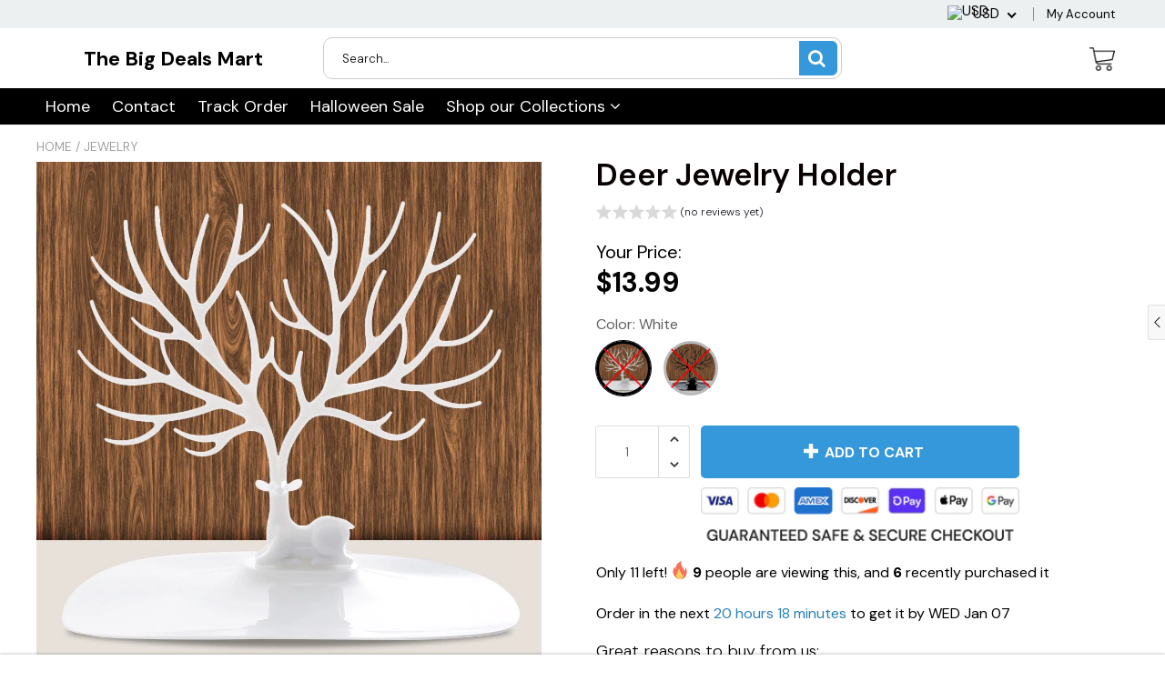

--- FILE ---
content_type: text/javascript	; charset=UTF-8
request_url: https://vidcheckout.mpireapps.io/api/vidcheckout.js?shop=672d62-31.myshopify.com
body_size: 1462
content:
            var el = document.getElementsByClassName("main__content")[0];
            var regExp = /^.*(youtu\.be\/|v\/|u\/\w\/|embed\/|watch\?v=|\&v=)([^#\&\?]*).*/;
            var match = "https://youtu.be/NpEaa2P7qZI".match(regExp);
            var vidOutput;
            if (match && match[2].length == 11) {
            console.log(match[2]);
                vidOutput= '<iframe style="width: 100%" id="ytplayer" type="text/html" width="600" height="390" src="https://www.youtube.com/embed/'+ match[2] + '?autoplay=1"frameborder="0"></iframe>';
            } else {
                var match = /vimeo.*\/(\d+)/i.exec("https://youtu.be/NpEaa2P7qZI");
                if (match){
                    vidOutput = '<iframe style="width: 100%" src="//player.vimeo.com/video/'+match[1]+'?autoplay=1" width="600" height="390" frameborder="0" webkitallowfullscreen mozallowfullscreen allowfullscreen></iframe>';
                }else{
                    console.log("TODO:");
                }

            }
            console.log(match);

            el.firstElementChild.insertAdjacentHTML("beforebegin", '<script src="https://cdn.plyr.io/2.0.7/plyr.js"></script><link rel="stylesheet" href="https://cdn.plyr.io/2.0.7/plyr.css"><style>.ql-editor {padding-bottom: 20px}.ql-align-center {text-align: center;}.ql-font-serif {font-family: Georgia, Times New Roman, serif;}.ql-font-monospace {font-family: Monaco, Courier New, monospace;}</style> <div class="ql-editor" style="padding-top: 20px">ul <br>' + vidOutput +'<br>ul</div>');

--- FILE ---
content_type: text/javascript
request_url: https://thebigdealsmart.com/cdn/shop/t/2/assets/bottom-cart.js?v=11958668388767624171712252441
body_size: -425
content:
$(document).ready(function(){$(".footer-cart-variation-select").on("change",function(){$(".product-short-info__image-wrapper picture img").attr("srcset",$(this).find("option:selected").data("image"));let variant=$(this).find("option:selected").data("option1");$(".product-swatch__item-input").each(function(){$(this).data("value")==variant&&$(this).prop("checked",!0)})})});
//# sourceMappingURL=/cdn/shop/t/2/assets/bottom-cart.js.map?v=11958668388767624171712252441


--- FILE ---
content_type: text/javascript
request_url: https://thebigdealsmart.com/cdn/shop/t/2/assets/main.build.min.js?v=37503763086395464811712252441
body_size: 87620
content:
!(function (t) {
  var e = {};
  function n(r) {
    if (e[r]) return e[r].exports;
    var o = (e[r] = { i: r, l: !1, exports: {} });
    return t[r].call(o.exports, o, o.exports, n), (o.l = !0), o.exports;
  }
  (n.m = t),
    (n.c = e),
    (n.d = function (t, e, r) {
      n.o(t, e) || Object.defineProperty(t, e, { enumerable: !0, get: r });
    }),
    (n.r = function (t) {
      "undefined" != typeof Symbol &&
        Symbol.toStringTag &&
        Object.defineProperty(t, Symbol.toStringTag, { value: "Module" }),
        Object.defineProperty(t, "__esModule", { value: !0 });
    }),
    (n.t = function (t, e) {
      if ((1 & e && (t = n(t)), 8 & e)) return t;
      if (4 & e && "object" == typeof t && t && t.__esModule) return t;
      var r = Object.create(null);
      if (
        (n.r(r),
        Object.defineProperty(r, "default", { enumerable: !0, value: t }),
        2 & e && "string" != typeof t)
      )
        for (var o in t)
          n.d(
            r,
            o,
            function (e) {
              return t[e];
            }.bind(null, o)
          );
      return r;
    }),
    (n.n = function (t) {
      var e =
        t && t.__esModule
          ? function () {
              return t.default;
            }
          : function () {
              return t;
            };
      return n.d(e, "a", e), e;
    }),
    (n.o = function (t, e) {
      return Object.prototype.hasOwnProperty.call(t, e);
    }),
    (n.p = "/assets/"),
    n((n.s = 168));
})([
  function (t, e, n) {
    var r = n(2),
      o = n(18).f,
      i = n(13),
      a = n(10),
      s = n(52),
      c = n(83),
      u = n(40);
    t.exports = function (t, e) {
      var n,
        l,
        d,
        p,
        f,
        _ = t.target,
        h = t.global,
        v = t.stat;
      if ((n = h ? r : v ? r[_] || s(_, {}) : (r[_] || {}).prototype))
        for (l in e) {
          if (
            ((p = e[l]),
            (d = t.noTargetGet ? (f = o(n, l)) && f.value : n[l]),
            !u(h ? l : _ + (v ? "." : "#") + l, t.forced) && void 0 !== d)
          ) {
            if (typeof p == typeof d) continue;
            c(p, d);
          }
          (t.sham || (d && d.sham)) && i(p, "sham", !0), a(n, l, p, t);
        }
    };
  },
  function (t, e) {
    t.exports = function (t) {
      try {
        return !!t();
      } catch (t) {
        return !0;
      }
    };
  },
  function (t, e, n) {
    (function (e) {
      var n = function (t) {
        return t && t.Math == Math && t;
      };
      t.exports =
        n("object" == typeof globalThis && globalThis) ||
        n("object" == typeof window && window) ||
        n("object" == typeof self && self) ||
        n("object" == typeof e && e) ||
        (function () {
          return this;
        })() ||
        Function("return this")();
    }).call(this, n(37));
  },
  function (t, e, n) {
    var r = n(2),
      o = n(39),
      i = n(6),
      a = n(51),
      s = n(58),
      c = n(88),
      u = o("wks"),
      l = r.Symbol,
      d = c ? l : (l && l.withoutSetter) || a;
    t.exports = function (t) {
      return (
        (i(u, t) && (s || "string" == typeof u[t])) ||
          (s && i(l, t) ? (u[t] = l[t]) : (u[t] = d("Symbol." + t))),
        u[t]
      );
    };
  },
  function (t, e, n) {
    var r = n(5);
    t.exports = function (t) {
      if (!r(t)) throw TypeError(String(t) + " is not an object");
      return t;
    };
  },
  function (t, e) {
    t.exports = function (t) {
      return "object" == typeof t ? null !== t : "function" == typeof t;
    };
  },
  function (t, e, n) {
    var r = n(9),
      o = {}.hasOwnProperty;
    t.exports = function (t, e) {
      return o.call(r(t), e);
    };
  },
  function (t, e, n) {
    var r = n(1);
    t.exports = !r(function () {
      return (
        7 !=
        Object.defineProperty({}, 1, {
          get: function () {
            return 7;
          },
        })[1]
      );
    });
  },
  function (t, e, n) {
    var r = n(7),
      o = n(82),
      i = n(4),
      a = n(26),
      s = Object.defineProperty;
    e.f = r
      ? s
      : function (t, e, n) {
          if ((i(t), (e = a(e, !0)), i(n), o))
            try {
              return s(t, e, n);
            } catch (t) {}
          if ("get" in n || "set" in n)
            throw TypeError("Accessors not supported");
          return "value" in n && (t[e] = n.value), t;
        };
  },
  function (t, e, n) {
    var r = n(11);
    t.exports = function (t) {
      return Object(r(t));
    };
  },
  function (t, e, n) {
    var r = n(2),
      o = n(13),
      i = n(6),
      a = n(52),
      s = n(69),
      c = n(16),
      u = c.get,
      l = c.enforce,
      d = String(String).split("String");
    (t.exports = function (t, e, n, s) {
      var c,
        u = !!s && !!s.unsafe,
        p = !!s && !!s.enumerable,
        f = !!s && !!s.noTargetGet;
      "function" == typeof n &&
        ("string" != typeof e || i(n, "name") || o(n, "name", e),
        (c = l(n)).source ||
          (c.source = d.join("string" == typeof e ? e : ""))),
        t !== r
          ? (u ? !f && t[e] && (p = !0) : delete t[e],
            p ? (t[e] = n) : o(t, e, n))
          : p
          ? (t[e] = n)
          : a(e, n);
    })(Function.prototype, "toString", function () {
      return ("function" == typeof this && u(this).source) || s(this);
    });
  },
  function (t, e) {
    t.exports = function (t) {
      if (null == t) throw TypeError("Can't call method on " + t);
      return t;
    };
  },
  function (t, e, n) {
    var r = n(17),
      o = Math.min;
    t.exports = function (t) {
      return t > 0 ? o(r(t), 9007199254740991) : 0;
    };
  },
  function (t, e, n) {
    var r = n(7),
      o = n(8),
      i = n(21);
    t.exports = r
      ? function (t, e, n) {
          return o.f(t, e, i(1, n));
        }
      : function (t, e, n) {
          return (t[e] = n), t;
        };
  },
  function (t, e, n) {
    var r = n(32),
      o = n(11);
    t.exports = function (t) {
      return r(o(t));
    };
  },
  function (t, e) {
    var n = {}.toString;
    t.exports = function (t) {
      return n.call(t).slice(8, -1);
    };
  },
  function (t, e, n) {
    var r,
      o,
      i,
      a = n(122),
      s = n(2),
      c = n(5),
      u = n(13),
      l = n(6),
      d = n(53),
      p = n(38),
      f = n(33),
      _ = s.WeakMap;
    if (a || d.state) {
      var h = d.state || (d.state = new _()),
        v = h.get,
        m = h.has,
        y = h.set;
      (r = function (t, e) {
        if (m.call(h, t)) throw new TypeError("Object already initialized");
        return (e.facade = t), y.call(h, t, e), e;
      }),
        (o = function (t) {
          return v.call(h, t) || {};
        }),
        (i = function (t) {
          return m.call(h, t);
        });
    } else {
      var g = p("state");
      (f[g] = !0),
        (r = function (t, e) {
          if (l(t, g)) throw new TypeError("Object already initialized");
          return (e.facade = t), u(t, g, e), e;
        }),
        (o = function (t) {
          return l(t, g) ? t[g] : {};
        }),
        (i = function (t) {
          return l(t, g);
        });
    }
    t.exports = {
      set: r,
      get: o,
      has: i,
      enforce: function (t) {
        return i(t) ? o(t) : r(t, {});
      },
      getterFor: function (t) {
        return function (e) {
          var n;
          if (!c(e) || (n = o(e)).type !== t)
            throw TypeError("Incompatible receiver, " + t + " required");
          return n;
        };
      },
    };
  },
  function (t, e) {
    var n = Math.ceil,
      r = Math.floor;
    t.exports = function (t) {
      return isNaN((t = +t)) ? 0 : (t > 0 ? r : n)(t);
    };
  },
  function (t, e, n) {
    var r = n(7),
      o = n(50),
      i = n(21),
      a = n(14),
      s = n(26),
      c = n(6),
      u = n(82),
      l = Object.getOwnPropertyDescriptor;
    e.f = r
      ? l
      : function (t, e) {
          if (((t = a(t)), (e = s(e, !0)), u))
            try {
              return l(t, e);
            } catch (t) {}
          if (c(t, e)) return i(!o.f.call(t, e), t[e]);
        };
  },
  function (t, e, n) {
    var r = n(84),
      o = n(2),
      i = function (t) {
        return "function" == typeof t ? t : void 0;
      };
    t.exports = function (t, e) {
      return arguments.length < 2
        ? i(r[t]) || i(o[t])
        : (r[t] && r[t][e]) || (o[t] && o[t][e]);
    };
  },
  ,
  function (t, e) {
    t.exports = function (t, e) {
      return {
        enumerable: !(1 & t),
        configurable: !(2 & t),
        writable: !(4 & t),
        value: e,
      };
    };
  },
  function (t, e) {
    t.exports = !1;
  },
  function (t, e) {
    t.exports = function (t) {
      if ("function" != typeof t)
        throw TypeError(String(t) + " is not a function");
      return t;
    };
  },
  function (t, e, n) {
    var r = n(44),
      o = n(32),
      i = n(9),
      a = n(12),
      s = n(60),
      c = [].push,
      u = function (t) {
        var e = 1 == t,
          n = 2 == t,
          u = 3 == t,
          l = 4 == t,
          d = 6 == t,
          p = 7 == t,
          f = 5 == t || d;
        return function (_, h, v, m) {
          for (
            var y,
              g,
              w = i(_),
              b = o(w),
              j = r(h, v, 3),
              E = a(b.length),
              C = 0,
              S = m || s,
              M = e ? S(_, E) : n || p ? S(_, 0) : void 0;
            E > C;
            C++
          )
            if ((f || C in b) && ((g = j((y = b[C]), C, w)), t))
              if (e) M[C] = g;
              else if (g)
                switch (t) {
                  case 3:
                    return !0;
                  case 5:
                    return y;
                  case 6:
                    return C;
                  case 2:
                    c.call(M, y);
                }
              else
                switch (t) {
                  case 4:
                    return !1;
                  case 7:
                    c.call(M, y);
                }
          return d ? -1 : u || l ? l : M;
        };
      };
    t.exports = {
      forEach: u(0),
      map: u(1),
      filter: u(2),
      some: u(3),
      every: u(4),
      find: u(5),
      findIndex: u(6),
      filterOut: u(7),
    };
  },
  function (t, e, n) {
    var r,
      o = n(4),
      i = n(108),
      a = n(55),
      s = n(33),
      c = n(105),
      u = n(68),
      l = n(38)("IE_PROTO"),
      d = function () {},
      p = function (t) {
        return "<script>" + t + "</script>";
      },
      f = function () {
        try {
          r = document.domain && new ActiveXObject("htmlfile");
        } catch (t) {}
        var t, e;
        f = r
          ? (function (t) {
              t.write(p("")), t.close();
              var e = t.parentWindow.Object;
              return (t = null), e;
            })(r)
          : (((e = u("iframe")).style.display = "none"),
            c.appendChild(e),
            (e.src = String("javascript:")),
            (t = e.contentWindow.document).open(),
            t.write(p("document.F=Object")),
            t.close(),
            t.F);
        for (var n = a.length; n--; ) delete f.prototype[a[n]];
        return f();
      };
    (s[l] = !0),
      (t.exports =
        Object.create ||
        function (t, e) {
          var n;
          return (
            null !== t
              ? ((d.prototype = o(t)),
                (n = new d()),
                (d.prototype = null),
                (n[l] = t))
              : (n = f()),
            void 0 === e ? n : i(n, e)
          );
        });
  },
  function (t, e, n) {
    var r = n(5);
    t.exports = function (t, e) {
      if (!r(t)) return t;
      var n, o;
      if (e && "function" == typeof (n = t.toString) && !r((o = n.call(t))))
        return o;
      if ("function" == typeof (n = t.valueOf) && !r((o = n.call(t)))) return o;
      if (!e && "function" == typeof (n = t.toString) && !r((o = n.call(t))))
        return o;
      throw TypeError("Can't convert object to primitive value");
    };
  },
  function (t, e, n) {
    var r = n(85),
      o = n(55).concat("length", "prototype");
    e.f =
      Object.getOwnPropertyNames ||
      function (t) {
        return r(t, o);
      };
  },
  function (t, e, n) {
    var r = n(8).f,
      o = n(6),
      i = n(3)("toStringTag");
    t.exports = function (t, e, n) {
      t &&
        !o((t = n ? t : t.prototype), i) &&
        r(t, i, { configurable: !0, value: e });
    };
  },
  function (t, e) {
    t.exports = {};
  },
  function (t, e, n) {
    var r = n(1),
      o = n(3),
      i = n(43),
      a = o("species");
    t.exports = function (t) {
      return (
        i >= 51 ||
        !r(function () {
          var e = [];
          return (
            ((e.constructor = {})[a] = function () {
              return { foo: 1 };
            }),
            1 !== e[t](Boolean).foo
          );
        })
      );
    };
  },
  ,
  function (t, e, n) {
    var r = n(1),
      o = n(15),
      i = "".split;
    t.exports = r(function () {
      return !Object("z").propertyIsEnumerable(0);
    })
      ? function (t) {
          return "String" == o(t) ? i.call(t, "") : Object(t);
        }
      : Object;
  },
  function (t, e) {
    t.exports = {};
  },
  function (t, e, n) {
    "use strict";
    var r = n(26),
      o = n(8),
      i = n(21);
    t.exports = function (t, e, n) {
      var a = r(e);
      a in t ? o.f(t, a, i(0, n)) : (t[a] = n);
    };
  },
  function (t, e, n) {
    var r = n(85),
      o = n(55);
    t.exports =
      Object.keys ||
      function (t) {
        return r(t, o);
      };
  },
  function (t, e, n) {
    "use strict";
    var r = n(1);
    t.exports = function (t, e) {
      var n = [][t];
      return (
        !!n &&
        r(function () {
          n.call(
            null,
            e ||
              function () {
                throw 1;
              },
            1
          );
        })
      );
    };
  },
  function (t, e) {
    var n;
    n = (function () {
      return this;
    })();
    try {
      n = n || new Function("return this")();
    } catch (t) {
      "object" == typeof window && (n = window);
    }
    t.exports = n;
  },
  function (t, e, n) {
    var r = n(39),
      o = n(51),
      i = r("keys");
    t.exports = function (t) {
      return i[t] || (i[t] = o(t));
    };
  },
  function (t, e, n) {
    var r = n(22),
      o = n(53);
    (t.exports = function (t, e) {
      return o[t] || (o[t] = void 0 !== e ? e : {});
    })("versions", []).push({
      version: "3.13.0",
      mode: r ? "pure" : "global",
      copyright: "© 2021 Denis Pushkarev (zloirock.ru)",
    });
  },
  function (t, e, n) {
    var r = n(1),
      o = /#|\.prototype\./,
      i = function (t, e) {
        var n = s[a(t)];
        return n == u || (n != c && ("function" == typeof e ? r(e) : !!e));
      },
      a = (i.normalize = function (t) {
        return String(t).replace(o, ".").toLowerCase();
      }),
      s = (i.data = {}),
      c = (i.NATIVE = "N"),
      u = (i.POLYFILL = "P");
    t.exports = i;
  },
  function (t, e, n) {
    var r = n(11),
      o = "[" + n(42) + "]",
      i = RegExp("^" + o + o + "*"),
      a = RegExp(o + o + "*$"),
      s = function (t) {
        return function (e) {
          var n = String(r(e));
          return (
            1 & t && (n = n.replace(i, "")), 2 & t && (n = n.replace(a, "")), n
          );
        };
      };
    t.exports = { start: s(1), end: s(2), trim: s(3) };
  },
  function (t, e) {
    t.exports = "\t\n\v\f\r                　\u2028\u2029\ufeff";
  },
  function (t, e, n) {
    var r,
      o,
      i = n(2),
      a = n(87),
      s = i.process,
      c = s && s.versions,
      u = c && c.v8;
    u
      ? (o = (r = u.split("."))[0] < 4 ? 1 : r[0] + r[1])
      : a &&
        (!(r = a.match(/Edge\/(\d+)/)) || r[1] >= 74) &&
        (r = a.match(/Chrome\/(\d+)/)) &&
        (o = r[1]),
      (t.exports = o && +o);
  },
  function (t, e, n) {
    var r = n(23);
    t.exports = function (t, e, n) {
      if ((r(t), void 0 === e)) return t;
      switch (n) {
        case 0:
          return function () {
            return t.call(e);
          };
        case 1:
          return function (n) {
            return t.call(e, n);
          };
        case 2:
          return function (n, r) {
            return t.call(e, n, r);
          };
        case 3:
          return function (n, r, o) {
            return t.call(e, n, r, o);
          };
      }
      return function () {
        return t.apply(e, arguments);
      };
    };
  },
  function (t, e, n) {
    var r = n(15);
    t.exports =
      Array.isArray ||
      function (t) {
        return "Array" == r(t);
      };
  },
  function (t, e, n) {
    "use strict";
    var r = n(0),
      o = n(47);
    r({ target: "RegExp", proto: !0, forced: /./.exec !== o }, { exec: o });
  },
  function (t, e, n) {
    "use strict";
    var r,
      o,
      i = n(61),
      a = n(62),
      s = n(39),
      c = RegExp.prototype.exec,
      u = s("native-string-replace", String.prototype.replace),
      l = c,
      d =
        ((r = /a/),
        (o = /b*/g),
        c.call(r, "a"),
        c.call(o, "a"),
        0 !== r.lastIndex || 0 !== o.lastIndex),
      p = a.UNSUPPORTED_Y || a.BROKEN_CARET,
      f = void 0 !== /()??/.exec("")[1];
    (d || f || p) &&
      (l = function (t) {
        var e,
          n,
          r,
          o,
          a = this,
          s = p && a.sticky,
          l = i.call(a),
          _ = a.source,
          h = 0,
          v = t;
        return (
          s &&
            (-1 === (l = l.replace("y", "")).indexOf("g") && (l += "g"),
            (v = String(t).slice(a.lastIndex)),
            a.lastIndex > 0 &&
              (!a.multiline || (a.multiline && "\n" !== t[a.lastIndex - 1])) &&
              ((_ = "(?: " + _ + ")"), (v = " " + v), h++),
            (n = new RegExp("^(?:" + _ + ")", l))),
          f && (n = new RegExp("^" + _ + "$(?!\\s)", l)),
          d && (e = a.lastIndex),
          (r = c.call(s ? n : a, v)),
          s
            ? r
              ? ((r.input = r.input.slice(h)),
                (r[0] = r[0].slice(h)),
                (r.index = a.lastIndex),
                (a.lastIndex += r[0].length))
              : (a.lastIndex = 0)
            : d && r && (a.lastIndex = a.global ? r.index + r[0].length : e),
          f &&
            r &&
            r.length > 1 &&
            u.call(r[0], n, function () {
              for (o = 1; o < arguments.length - 2; o++)
                void 0 === arguments[o] && (r[o] = void 0);
            }),
          r
        );
      }),
      (t.exports = l);
  },
  function (t, e, n) {
    "use strict";
    n(46);
    var r = n(10),
      o = n(47),
      i = n(1),
      a = n(3),
      s = n(13),
      c = a("species"),
      u = RegExp.prototype,
      l = !i(function () {
        var t = /./;
        return (
          (t.exec = function () {
            var t = [];
            return (t.groups = { a: "7" }), t;
          }),
          "7" !== "".replace(t, "$<a>")
        );
      }),
      d = "$0" === "a".replace(/./, "$0"),
      p = a("replace"),
      f = !!/./[p] && "" === /./[p]("a", "$0"),
      _ = !i(function () {
        var t = /(?:)/,
          e = t.exec;
        t.exec = function () {
          return e.apply(this, arguments);
        };
        var n = "ab".split(t);
        return 2 !== n.length || "a" !== n[0] || "b" !== n[1];
      });
    t.exports = function (t, e, n, p) {
      var h = a(t),
        v = !i(function () {
          var e = {};
          return (
            (e[h] = function () {
              return 7;
            }),
            7 != ""[t](e)
          );
        }),
        m =
          v &&
          !i(function () {
            var e = !1,
              n = /a/;
            return (
              "split" === t &&
                (((n = {}).constructor = {}),
                (n.constructor[c] = function () {
                  return n;
                }),
                (n.flags = ""),
                (n[h] = /./[h])),
              (n.exec = function () {
                return (e = !0), null;
              }),
              n[h](""),
              !e
            );
          });
      if (
        !v ||
        !m ||
        ("replace" === t && (!l || !d || f)) ||
        ("split" === t && !_)
      ) {
        var y = /./[h],
          g = n(
            h,
            ""[t],
            function (t, e, n, r, i) {
              var a = e.exec;
              return a === o || a === u.exec
                ? v && !i
                  ? { done: !0, value: y.call(e, n, r) }
                  : { done: !0, value: t.call(n, e, r) }
                : { done: !1 };
            },
            {
              REPLACE_KEEPS_$0: d,
              REGEXP_REPLACE_SUBSTITUTES_UNDEFINED_CAPTURE: f,
            }
          ),
          w = g[0],
          b = g[1];
        r(String.prototype, t, w),
          r(
            u,
            h,
            2 == e
              ? function (t, e) {
                  return b.call(t, this, e);
                }
              : function (t) {
                  return b.call(t, this);
                }
          );
      }
      p && s(u[h], "sham", !0);
    };
  },
  function (t, e, n) {
    var r = n(15),
      o = n(47);
    t.exports = function (t, e) {
      var n = t.exec;
      if ("function" == typeof n) {
        var i = n.call(t, e);
        if ("object" != typeof i)
          throw TypeError(
            "RegExp exec method returned something other than an Object or null"
          );
        return i;
      }
      if ("RegExp" !== r(t))
        throw TypeError("RegExp#exec called on incompatible receiver");
      return o.call(t, e);
    };
  },
  function (t, e, n) {
    "use strict";
    var r = {}.propertyIsEnumerable,
      o = Object.getOwnPropertyDescriptor,
      i = o && !r.call({ 1: 2 }, 1);
    e.f = i
      ? function (t) {
          var e = o(this, t);
          return !!e && e.enumerable;
        }
      : r;
  },
  function (t, e) {
    var n = 0,
      r = Math.random();
    t.exports = function (t) {
      return (
        "Symbol(" +
        String(void 0 === t ? "" : t) +
        ")_" +
        (++n + r).toString(36)
      );
    };
  },
  function (t, e, n) {
    var r = n(2),
      o = n(13);
    t.exports = function (t, e) {
      try {
        o(r, t, e);
      } catch (n) {
        r[t] = e;
      }
      return e;
    };
  },
  function (t, e, n) {
    var r = n(2),
      o = n(52),
      i = r["__core-js_shared__"] || o("__core-js_shared__", {});
    t.exports = i;
  },
  function (t, e, n) {
    var r = n(17),
      o = Math.max,
      i = Math.min;
    t.exports = function (t, e) {
      var n = r(t);
      return n < 0 ? o(n + e, 0) : i(n, e);
    };
  },
  function (t, e) {
    t.exports = [
      "constructor",
      "hasOwnProperty",
      "isPrototypeOf",
      "propertyIsEnumerable",
      "toLocaleString",
      "toString",
      "valueOf",
    ];
  },
  function (t, e) {
    e.f = Object.getOwnPropertySymbols;
  },
  function (t, e, n) {
    var r = {};
    (r[n(3)("toStringTag")] = "z"), (t.exports = "[object z]" === String(r));
  },
  function (t, e, n) {
    var r = n(43),
      o = n(1);
    t.exports =
      !!Object.getOwnPropertySymbols &&
      !o(function () {
        return !String(Symbol()) || (!Symbol.sham && r && r < 41);
      });
  },
  function (t, e, n) {
    var r = n(4),
      o = n(125);
    t.exports =
      Object.setPrototypeOf ||
      ("__proto__" in {}
        ? (function () {
            var t,
              e = !1,
              n = {};
            try {
              (t = Object.getOwnPropertyDescriptor(
                Object.prototype,
                "__proto__"
              ).set).call(n, []),
                (e = n instanceof Array);
            } catch (t) {}
            return function (n, i) {
              return r(n), o(i), e ? t.call(n, i) : (n.__proto__ = i), n;
            };
          })()
        : void 0);
  },
  function (t, e, n) {
    var r = n(5),
      o = n(45),
      i = n(3)("species");
    t.exports = function (t, e) {
      var n;
      return (
        o(t) &&
          ("function" != typeof (n = t.constructor) ||
          (n !== Array && !o(n.prototype))
            ? r(n) && null === (n = n[i]) && (n = void 0)
            : (n = void 0)),
        new (void 0 === n ? Array : n)(0 === e ? 0 : e)
      );
    };
  },
  function (t, e, n) {
    "use strict";
    var r = n(4);
    t.exports = function () {
      var t = r(this),
        e = "";
      return (
        t.global && (e += "g"),
        t.ignoreCase && (e += "i"),
        t.multiline && (e += "m"),
        t.dotAll && (e += "s"),
        t.unicode && (e += "u"),
        t.sticky && (e += "y"),
        e
      );
    };
  },
  function (t, e, n) {
    "use strict";
    var r = n(1);
    function o(t, e) {
      return RegExp(t, e);
    }
    (e.UNSUPPORTED_Y = r(function () {
      var t = o("a", "y");
      return (t.lastIndex = 2), null != t.exec("abcd");
    })),
      (e.BROKEN_CARET = r(function () {
        var t = o("^r", "gy");
        return (t.lastIndex = 2), null != t.exec("str");
      }));
  },
  function (t, e, n) {
    "use strict";
    var r = n(74).charAt;
    t.exports = function (t, e, n) {
      return e + (n ? r(t, e).length : 1);
    };
  },
  function (t, e, n) {
    var r = n(3),
      o = n(25),
      i = n(8),
      a = r("unscopables"),
      s = Array.prototype;
    null == s[a] && i.f(s, a, { configurable: !0, value: o(null) }),
      (t.exports = function (t) {
        s[a][t] = !0;
      });
  },
  function (t, e, n) {
    var r = n(0),
      o = n(129);
    r({ global: !0, forced: parseInt != o }, { parseInt: o });
  },
  function (t, e, n) {
    var r = n(6),
      o = n(9),
      i = n(38),
      a = n(110),
      s = i("IE_PROTO"),
      c = Object.prototype;
    t.exports = a
      ? Object.getPrototypeOf
      : function (t) {
          return (
            (t = o(t)),
            r(t, s)
              ? t[s]
              : "function" == typeof t.constructor && t instanceof t.constructor
              ? t.constructor.prototype
              : t instanceof Object
              ? c
              : null
          );
        };
  },
  function (t, e, n) {
    "use strict";
    var r = n(14),
      o = n(64),
      i = n(29),
      a = n(16),
      s = n(80),
      c = a.set,
      u = a.getterFor("Array Iterator");
    (t.exports = s(
      Array,
      "Array",
      function (t, e) {
        c(this, { type: "Array Iterator", target: r(t), index: 0, kind: e });
      },
      function () {
        var t = u(this),
          e = t.target,
          n = t.kind,
          r = t.index++;
        return !e || r >= e.length
          ? ((t.target = void 0), { value: void 0, done: !0 })
          : "keys" == n
          ? { value: r, done: !1 }
          : "values" == n
          ? { value: e[r], done: !1 }
          : { value: [r, e[r]], done: !1 };
      },
      "values"
    )),
      (i.Arguments = i.Array),
      o("keys"),
      o("values"),
      o("entries");
  },
  function (t, e, n) {
    var r = n(2),
      o = n(5),
      i = r.document,
      a = o(i) && o(i.createElement);
    t.exports = function (t) {
      return a ? i.createElement(t) : {};
    };
  },
  function (t, e, n) {
    var r = n(53),
      o = Function.toString;
    "function" != typeof r.inspectSource &&
      (r.inspectSource = function (t) {
        return o.call(t);
      }),
      (t.exports = r.inspectSource);
  },
  function (t, e, n) {
    var r = n(14),
      o = n(12),
      i = n(54),
      a = function (t) {
        return function (e, n, a) {
          var s,
            c = r(e),
            u = o(c.length),
            l = i(a, u);
          if (t && n != n) {
            for (; u > l; ) if ((s = c[l++]) != s) return !0;
          } else
            for (; u > l; l++)
              if ((t || l in c) && c[l] === n) return t || l || 0;
          return !t && -1;
        };
      };
    t.exports = { includes: a(!0), indexOf: a(!1) };
  },
  function (t, e, n) {
    var r = n(57),
      o = n(15),
      i = n(3)("toStringTag"),
      a =
        "Arguments" ==
        o(
          (function () {
            return arguments;
          })()
        );
    t.exports = r
      ? o
      : function (t) {
          var e, n, r;
          return void 0 === t
            ? "Undefined"
            : null === t
            ? "Null"
            : "string" ==
              typeof (n = (function (t, e) {
                try {
                  return t[e];
                } catch (t) {}
              })((e = Object(t)), i))
            ? n
            : a
            ? o(e)
            : "Object" == (r = o(e)) && "function" == typeof e.callee
            ? "Arguments"
            : r;
        };
  },
  function (t, e) {
    t.exports = function (t, e, n) {
      if (!(t instanceof e))
        throw TypeError("Incorrect " + (n ? n + " " : "") + "invocation");
      return t;
    };
  },
  function (t, e, n) {
    var r = n(71),
      o = n(29),
      i = n(3)("iterator");
    t.exports = function (t) {
      if (null != t) return t[i] || t["@@iterator"] || o[r(t)];
    };
  },
  function (t, e, n) {
    var r = n(17),
      o = n(11),
      i = function (t) {
        return function (e, n) {
          var i,
            a,
            s = String(o(e)),
            c = r(n),
            u = s.length;
          return c < 0 || c >= u
            ? t
              ? ""
              : void 0
            : (i = s.charCodeAt(c)) < 55296 ||
              i > 56319 ||
              c + 1 === u ||
              (a = s.charCodeAt(c + 1)) < 56320 ||
              a > 57343
            ? t
              ? s.charAt(c)
              : i
            : t
            ? s.slice(c, c + 2)
            : a - 56320 + ((i - 55296) << 10) + 65536;
        };
      };
    t.exports = { codeAt: i(!1), charAt: i(!0) };
  },
  function (t, e, n) {
    "use strict";
    var r = n(0),
      o = n(24).find,
      i = n(64),
      a = !0;
    "find" in [] &&
      Array(1).find(function () {
        a = !1;
      }),
      r(
        { target: "Array", proto: !0, forced: a },
        {
          find: function (t) {
            return o(this, t, arguments.length > 1 ? arguments[1] : void 0);
          },
        }
      ),
      i("find");
  },
  function (t, e, n) {
    "use strict";
    var r = n(0),
      o = n(70).indexOf,
      i = n(36),
      a = [].indexOf,
      s = !!a && 1 / [1].indexOf(1, -0) < 0,
      c = i("indexOf");
    r(
      { target: "Array", proto: !0, forced: s || !c },
      {
        indexOf: function (t) {
          return s
            ? a.apply(this, arguments) || 0
            : o(this, t, arguments.length > 1 ? arguments[1] : void 0);
        },
      }
    );
  },
  function (t, e, n) {
    "use strict";
    var r = n(48),
      o = n(78),
      i = n(4),
      a = n(11),
      s = n(104),
      c = n(63),
      u = n(12),
      l = n(49),
      d = n(47),
      p = n(62).UNSUPPORTED_Y,
      f = [].push,
      _ = Math.min;
    r(
      "split",
      2,
      function (t, e, n) {
        var r;
        return (
          (r =
            "c" == "abbc".split(/(b)*/)[1] ||
            4 != "test".split(/(?:)/, -1).length ||
            2 != "ab".split(/(?:ab)*/).length ||
            4 != ".".split(/(.?)(.?)/).length ||
            ".".split(/()()/).length > 1 ||
            "".split(/.?/).length
              ? function (t, n) {
                  var r = String(a(this)),
                    i = void 0 === n ? 4294967295 : n >>> 0;
                  if (0 === i) return [];
                  if (void 0 === t) return [r];
                  if (!o(t)) return e.call(r, t, i);
                  for (
                    var s,
                      c,
                      u,
                      l = [],
                      p =
                        (t.ignoreCase ? "i" : "") +
                        (t.multiline ? "m" : "") +
                        (t.unicode ? "u" : "") +
                        (t.sticky ? "y" : ""),
                      _ = 0,
                      h = new RegExp(t.source, p + "g");
                    (s = d.call(h, r)) &&
                    !(
                      (c = h.lastIndex) > _ &&
                      (l.push(r.slice(_, s.index)),
                      s.length > 1 &&
                        s.index < r.length &&
                        f.apply(l, s.slice(1)),
                      (u = s[0].length),
                      (_ = c),
                      l.length >= i)
                    );

                  )
                    h.lastIndex === s.index && h.lastIndex++;
                  return (
                    _ === r.length
                      ? (!u && h.test("")) || l.push("")
                      : l.push(r.slice(_)),
                    l.length > i ? l.slice(0, i) : l
                  );
                }
              : "0".split(void 0, 0).length
              ? function (t, n) {
                  return void 0 === t && 0 === n ? [] : e.call(this, t, n);
                }
              : e),
          [
            function (e, n) {
              var o = a(this),
                i = null == e ? void 0 : e[t];
              return void 0 !== i ? i.call(e, o, n) : r.call(String(o), e, n);
            },
            function (t, o) {
              var a = n(r, t, this, o, r !== e);
              if (a.done) return a.value;
              var d = i(t),
                f = String(this),
                h = s(d, RegExp),
                v = d.unicode,
                m =
                  (d.ignoreCase ? "i" : "") +
                  (d.multiline ? "m" : "") +
                  (d.unicode ? "u" : "") +
                  (p ? "g" : "y"),
                y = new h(p ? "^(?:" + d.source + ")" : d, m),
                g = void 0 === o ? 4294967295 : o >>> 0;
              if (0 === g) return [];
              if (0 === f.length) return null === l(y, f) ? [f] : [];
              for (var w = 0, b = 0, j = []; b < f.length; ) {
                y.lastIndex = p ? 0 : b;
                var E,
                  C = l(y, p ? f.slice(b) : f);
                if (
                  null === C ||
                  (E = _(u(y.lastIndex + (p ? b : 0)), f.length)) === w
                )
                  b = c(f, b, v);
                else {
                  if ((j.push(f.slice(w, b)), j.length === g)) return j;
                  for (var S = 1; S <= C.length - 1; S++)
                    if ((j.push(C[S]), j.length === g)) return j;
                  b = w = E;
                }
              }
              return j.push(f.slice(w)), j;
            },
          ]
        );
      },
      p
    );
  },
  function (t, e, n) {
    var r = n(5),
      o = n(15),
      i = n(3)("match");
    t.exports = function (t) {
      var e;
      return r(t) && (void 0 !== (e = t[i]) ? !!e : "RegExp" == o(t));
    };
  },
  function (t, e, n) {
    "use strict";
    var r = n(48),
      o = n(4),
      i = n(12),
      a = n(11),
      s = n(63),
      c = n(49);
    r("match", 1, function (t, e, n) {
      return [
        function (e) {
          var n = a(this),
            r = null == e ? void 0 : e[t];
          return void 0 !== r ? r.call(e, n) : new RegExp(e)[t](String(n));
        },
        function (t) {
          var r = n(e, t, this);
          if (r.done) return r.value;
          var a = o(t),
            u = String(this);
          if (!a.global) return c(a, u);
          var l = a.unicode;
          a.lastIndex = 0;
          for (var d, p = [], f = 0; null !== (d = c(a, u)); ) {
            var _ = String(d[0]);
            (p[f] = _),
              "" === _ && (a.lastIndex = s(u, i(a.lastIndex), l)),
              f++;
          }
          return 0 === f ? null : p;
        },
      ];
    });
  },
  function (t, e, n) {
    "use strict";
    var r = n(0),
      o = n(109),
      i = n(66),
      a = n(59),
      s = n(28),
      c = n(13),
      u = n(10),
      l = n(3),
      d = n(22),
      p = n(29),
      f = n(95),
      _ = f.IteratorPrototype,
      h = f.BUGGY_SAFARI_ITERATORS,
      v = l("iterator"),
      m = function () {
        return this;
      };
    t.exports = function (t, e, n, l, f, y, g) {
      o(n, e, l);
      var w,
        b,
        j,
        E = function (t) {
          if (t === f && x) return x;
          if (!h && t in M) return M[t];
          switch (t) {
            case "keys":
            case "values":
            case "entries":
              return function () {
                return new n(this, t);
              };
          }
          return function () {
            return new n(this);
          };
        },
        C = e + " Iterator",
        S = !1,
        M = t.prototype,
        I = M[v] || M["@@iterator"] || (f && M[f]),
        x = (!h && I) || E(f),
        T = ("Array" == e && M.entries) || I;
      if (
        (T &&
          ((w = i(T.call(new t()))),
          _ !== Object.prototype &&
            w.next &&
            (d ||
              i(w) === _ ||
              (a ? a(w, _) : "function" != typeof w[v] && c(w, v, m)),
            s(w, C, !0, !0),
            d && (p[C] = m))),
        "values" == f &&
          I &&
          "values" !== I.name &&
          ((S = !0),
          (x = function () {
            return I.call(this);
          })),
        (d && !g) || M[v] === x || c(M, v, x),
        (p[e] = x),
        f)
      )
        if (
          ((b = {
            values: E("values"),
            keys: y ? x : E("keys"),
            entries: E("entries"),
          }),
          g)
        )
          for (j in b) (h || S || !(j in M)) && u(M, j, b[j]);
        else r({ target: e, proto: !0, forced: h || S }, b);
      return b;
    };
  },
  function (t, e, n) {
    var r = n(5),
      o = n(59);
    t.exports = function (t, e, n) {
      var i, a;
      return (
        o &&
          "function" == typeof (i = e.constructor) &&
          i !== n &&
          r((a = i.prototype)) &&
          a !== n.prototype &&
          o(t, a),
        t
      );
    };
  },
  function (t, e, n) {
    var r = n(7),
      o = n(1),
      i = n(68);
    t.exports =
      !r &&
      !o(function () {
        return (
          7 !=
          Object.defineProperty(i("div"), "a", {
            get: function () {
              return 7;
            },
          }).a
        );
      });
  },
  function (t, e, n) {
    var r = n(6),
      o = n(100),
      i = n(18),
      a = n(8);
    t.exports = function (t, e) {
      for (var n = o(e), s = a.f, c = i.f, u = 0; u < n.length; u++) {
        var l = n[u];
        r(t, l) || s(t, l, c(e, l));
      }
    };
  },
  function (t, e, n) {
    var r = n(2);
    t.exports = r;
  },
  function (t, e, n) {
    var r = n(6),
      o = n(14),
      i = n(70).indexOf,
      a = n(33);
    t.exports = function (t, e) {
      var n,
        s = o(t),
        c = 0,
        u = [];
      for (n in s) !r(a, n) && r(s, n) && u.push(n);
      for (; e.length > c; ) r(s, (n = e[c++])) && (~i(u, n) || u.push(n));
      return u;
    };
  },
  function (t, e, n) {
    var r = n(57),
      o = n(10),
      i = n(124);
    r || o(Object.prototype, "toString", i, { unsafe: !0 });
  },
  function (t, e, n) {
    var r = n(19);
    t.exports = r("navigator", "userAgent") || "";
  },
  function (t, e, n) {
    var r = n(58);
    t.exports = r && !Symbol.sham && "symbol" == typeof Symbol.iterator;
  },
  function (t, e, n) {
    "use strict";
    var r = n(19),
      o = n(8),
      i = n(3),
      a = n(7),
      s = i("species");
    t.exports = function (t) {
      var e = r(t),
        n = o.f;
      a &&
        e &&
        !e[s] &&
        n(e, s, {
          configurable: !0,
          get: function () {
            return this;
          },
        });
    };
  },
  function (t, e, n) {
    "use strict";
    var r = n(48),
      o = n(4),
      i = n(12),
      a = n(17),
      s = n(11),
      c = n(63),
      u = n(128),
      l = n(49),
      d = Math.max,
      p = Math.min;
    r("replace", 2, function (t, e, n, r) {
      var f = r.REGEXP_REPLACE_SUBSTITUTES_UNDEFINED_CAPTURE,
        _ = r.REPLACE_KEEPS_$0,
        h = f ? "$" : "$0";
      return [
        function (n, r) {
          var o = s(this),
            i = null == n ? void 0 : n[t];
          return void 0 !== i ? i.call(n, o, r) : e.call(String(o), n, r);
        },
        function (t, r) {
          if ((!f && _) || ("string" == typeof r && -1 === r.indexOf(h))) {
            var s = n(e, t, this, r);
            if (s.done) return s.value;
          }
          var v = o(t),
            m = String(this),
            y = "function" == typeof r;
          y || (r = String(r));
          var g = v.global;
          if (g) {
            var w = v.unicode;
            v.lastIndex = 0;
          }
          for (var b = []; ; ) {
            var j = l(v, m);
            if (null === j) break;
            if ((b.push(j), !g)) break;
            "" === String(j[0]) && (v.lastIndex = c(m, i(v.lastIndex), w));
          }
          for (var E, C = "", S = 0, M = 0; M < b.length; M++) {
            j = b[M];
            for (
              var I = String(j[0]),
                x = d(p(a(j.index), m.length), 0),
                T = [],
                D = 1;
              D < j.length;
              D++
            )
              T.push(void 0 === (E = j[D]) ? E : String(E));
            var A = j.groups;
            if (y) {
              var O = [I].concat(T, x, m);
              void 0 !== A && O.push(A);
              var L = String(r.apply(void 0, O));
            } else L = u(I, m, x, T, A, r);
            x >= S && ((C += m.slice(S, x) + L), (S = x + I.length));
          }
          return C + m.slice(S);
        },
      ];
    });
  },
  function (t, e, n) {
    "use strict";
    var r = n(0),
      o = n(5),
      i = n(45),
      a = n(54),
      s = n(12),
      c = n(14),
      u = n(34),
      l = n(3),
      d = n(30)("slice"),
      p = l("species"),
      f = [].slice,
      _ = Math.max;
    r(
      { target: "Array", proto: !0, forced: !d },
      {
        slice: function (t, e) {
          var n,
            r,
            l,
            d = c(this),
            h = s(d.length),
            v = a(t, h),
            m = a(void 0 === e ? h : e, h);
          if (
            i(d) &&
            ("function" != typeof (n = d.constructor) ||
            (n !== Array && !i(n.prototype))
              ? o(n) && null === (n = n[p]) && (n = void 0)
              : (n = void 0),
            n === Array || void 0 === n)
          )
            return f.call(d, v, m);
          for (
            r = new (void 0 === n ? Array : n)(_(m - v, 0)), l = 0;
            v < m;
            v++, l++
          )
            v in d && u(r, l, d[v]);
          return (r.length = l), r;
        },
      }
    );
  },
  function (t, e, n) {
    var r = n(2),
      o = n(93),
      i = n(135),
      a = n(13);
    for (var s in o) {
      var c = r[s],
        u = c && c.prototype;
      if (u && u.forEach !== i)
        try {
          a(u, "forEach", i);
        } catch (t) {
          u.forEach = i;
        }
    }
  },
  function (t, e) {
    t.exports = {
      CSSRuleList: 0,
      CSSStyleDeclaration: 0,
      CSSValueList: 0,
      ClientRectList: 0,
      DOMRectList: 0,
      DOMStringList: 0,
      DOMTokenList: 1,
      DataTransferItemList: 0,
      FileList: 0,
      HTMLAllCollection: 0,
      HTMLCollection: 0,
      HTMLFormElement: 0,
      HTMLSelectElement: 0,
      MediaList: 0,
      MimeTypeArray: 0,
      NamedNodeMap: 0,
      NodeList: 1,
      PaintRequestList: 0,
      Plugin: 0,
      PluginArray: 0,
      SVGLengthList: 0,
      SVGNumberList: 0,
      SVGPathSegList: 0,
      SVGPointList: 0,
      SVGStringList: 0,
      SVGTransformList: 0,
      SourceBufferList: 0,
      StyleSheetList: 0,
      TextTrackCueList: 0,
      TextTrackList: 0,
      TouchList: 0,
    };
  },
  function (t, e, n) {
    "use strict";
    var r = n(74).charAt,
      o = n(16),
      i = n(80),
      a = o.set,
      s = o.getterFor("String Iterator");
    i(
      String,
      "String",
      function (t) {
        a(this, { type: "String Iterator", string: String(t), index: 0 });
      },
      function () {
        var t,
          e = s(this),
          n = e.string,
          o = e.index;
        return o >= n.length
          ? { value: void 0, done: !0 }
          : ((t = r(n, o)), (e.index += t.length), { value: t, done: !1 });
      }
    );
  },
  function (t, e, n) {
    "use strict";
    var r,
      o,
      i,
      a = n(1),
      s = n(66),
      c = n(13),
      u = n(6),
      l = n(3),
      d = n(22),
      p = l("iterator"),
      f = !1;
    [].keys &&
      ("next" in (i = [].keys())
        ? (o = s(s(i))) !== Object.prototype && (r = o)
        : (f = !0));
    var _ =
      null == r ||
      a(function () {
        var t = {};
        return r[p].call(t) !== t;
      });
    _ && (r = {}),
      (d && !_) ||
        u(r, p) ||
        c(r, p, function () {
          return this;
        }),
      (t.exports = { IteratorPrototype: r, BUGGY_SAFARI_ITERATORS: f });
  },
  function (t, e, n) {
    "use strict";
    var r = n(10),
      o = n(4),
      i = n(1),
      a = n(61),
      s = RegExp.prototype,
      c = s.toString,
      u = i(function () {
        return "/a/b" != c.call({ source: "a", flags: "b" });
      }),
      l = "toString" != c.name;
    (u || l) &&
      r(
        RegExp.prototype,
        "toString",
        function () {
          var t = o(this),
            e = String(t.source),
            n = t.flags;
          return (
            "/" +
            e +
            "/" +
            String(
              void 0 === n && t instanceof RegExp && !("flags" in s)
                ? a.call(t)
                : n
            )
          );
        },
        { unsafe: !0 }
      );
  },
  function (t, e, n) {
    var r = n(0),
      o = n(141);
    r({ global: !0, forced: parseFloat != o }, { parseFloat: o });
  },
  function (t, e, n) {
    var r = n(3);
    e.f = r;
  },
  function (t, e, n) {
    var r = n(84),
      o = n(6),
      i = n(98),
      a = n(8).f;
    t.exports = function (t) {
      var e = r.Symbol || (r.Symbol = {});
      o(e, t) || a(e, t, { value: i.f(t) });
    };
  },
  function (t, e, n) {
    var r = n(19),
      o = n(27),
      i = n(56),
      a = n(4);
    t.exports =
      r("Reflect", "ownKeys") ||
      function (t) {
        var e = o.f(a(t)),
          n = i.f;
        return n ? e.concat(n(t)) : e;
      };
  },
  function (t, e, n) {
    var r = n(10);
    t.exports = function (t, e, n) {
      for (var o in e) r(t, o, e[o], n);
      return t;
    };
  },
  function (t, e, n) {
    var r = n(3),
      o = n(29),
      i = r("iterator"),
      a = Array.prototype;
    t.exports = function (t) {
      return void 0 !== t && (o.Array === t || a[i] === t);
    };
  },
  function (t, e, n) {
    var r = n(4);
    t.exports = function (t) {
      var e = t.return;
      if (void 0 !== e) return r(e.call(t)).value;
    };
  },
  function (t, e, n) {
    var r = n(4),
      o = n(23),
      i = n(3)("species");
    t.exports = function (t, e) {
      var n,
        a = r(t).constructor;
      return void 0 === a || null == (n = r(a)[i]) ? e : o(n);
    };
  },
  function (t, e, n) {
    var r = n(19);
    t.exports = r("document", "documentElement");
  },
  function (t, e, n) {
    var r = n(15),
      o = n(2);
    t.exports = "process" == r(o.process);
  },
  function (t, e, n) {
    "use strict";
    var r = n(0),
      o = n(1),
      i = n(45),
      a = n(5),
      s = n(9),
      c = n(12),
      u = n(34),
      l = n(60),
      d = n(30),
      p = n(3),
      f = n(43),
      _ = p("isConcatSpreadable"),
      h =
        f >= 51 ||
        !o(function () {
          var t = [];
          return (t[_] = !1), t.concat()[0] !== t;
        }),
      v = d("concat"),
      m = function (t) {
        if (!a(t)) return !1;
        var e = t[_];
        return void 0 !== e ? !!e : i(t);
      };
    r(
      { target: "Array", proto: !0, forced: !h || !v },
      {
        concat: function (t) {
          var e,
            n,
            r,
            o,
            i,
            a = s(this),
            d = l(a, 0),
            p = 0;
          for (e = -1, r = arguments.length; e < r; e++)
            if (m((i = -1 === e ? a : arguments[e]))) {
              if (p + (o = c(i.length)) > 9007199254740991)
                throw TypeError("Maximum allowed index exceeded");
              for (n = 0; n < o; n++, p++) n in i && u(d, p, i[n]);
            } else {
              if (p >= 9007199254740991)
                throw TypeError("Maximum allowed index exceeded");
              u(d, p++, i);
            }
          return (d.length = p), d;
        },
      }
    );
  },
  function (t, e, n) {
    var r = n(7),
      o = n(8),
      i = n(4),
      a = n(35);
    t.exports = r
      ? Object.defineProperties
      : function (t, e) {
          i(t);
          for (var n, r = a(e), s = r.length, c = 0; s > c; )
            o.f(t, (n = r[c++]), e[n]);
          return t;
        };
  },
  function (t, e, n) {
    "use strict";
    var r = n(95).IteratorPrototype,
      o = n(25),
      i = n(21),
      a = n(28),
      s = n(29),
      c = function () {
        return this;
      };
    t.exports = function (t, e, n) {
      var u = e + " Iterator";
      return (
        (t.prototype = o(r, { next: i(1, n) })), a(t, u, !1, !0), (s[u] = c), t
      );
    };
  },
  function (t, e, n) {
    var r = n(1);
    t.exports = !r(function () {
      function t() {}
      return (
        (t.prototype.constructor = null),
        Object.getPrototypeOf(new t()) !== t.prototype
      );
    });
  },
  function (t, e, n) {
    var r = n(2),
      o = n(93),
      i = n(67),
      a = n(13),
      s = n(3),
      c = s("iterator"),
      u = s("toStringTag"),
      l = i.values;
    for (var d in o) {
      var p = r[d],
        f = p && p.prototype;
      if (f) {
        if (f[c] !== l)
          try {
            a(f, c, l);
          } catch (t) {
            f[c] = l;
          }
        if ((f[u] || a(f, u, d), o[d]))
          for (var _ in i)
            if (f[_] !== i[_])
              try {
                a(f, _, i[_]);
              } catch (t) {
                f[_] = i[_];
              }
      }
    }
  },
  function (t, e, n) {
    "use strict";
    var r = n(7),
      o = n(1),
      i = n(35),
      a = n(56),
      s = n(50),
      c = n(9),
      u = n(32),
      l = Object.assign,
      d = Object.defineProperty;
    t.exports =
      !l ||
      o(function () {
        if (
          r &&
          1 !==
            l(
              { b: 1 },
              l(
                d({}, "a", {
                  enumerable: !0,
                  get: function () {
                    d(this, "b", { value: 3, enumerable: !1 });
                  },
                }),
                { b: 2 }
              )
            ).b
        )
          return !0;
        var t = {},
          e = {},
          n = Symbol();
        return (
          (t[n] = 7),
          "abcdefghijklmnopqrst".split("").forEach(function (t) {
            e[t] = t;
          }),
          7 != l({}, t)[n] || "abcdefghijklmnopqrst" != i(l({}, e)).join("")
        );
      })
        ? function (t, e) {
            for (
              var n = c(t), o = arguments.length, l = 1, d = a.f, p = s.f;
              o > l;

            )
              for (
                var f,
                  _ = u(arguments[l++]),
                  h = d ? i(_).concat(d(_)) : i(_),
                  v = h.length,
                  m = 0;
                v > m;

              )
                (f = h[m++]), (r && !p.call(_, f)) || (n[f] = _[f]);
            return n;
          }
        : l;
  },
  function (t, e, n) {
    var r = n(7),
      o = n(8).f,
      i = Function.prototype,
      a = i.toString,
      s = /^\s*function ([^ (]*)/;
    r &&
      !("name" in i) &&
      o(i, "name", {
        configurable: !0,
        get: function () {
          try {
            return a.call(this).match(s)[1];
          } catch (t) {
            return "";
          }
        },
      });
  },
  function (t, e, n) {
    "use strict";
    var r = n(0),
      o = n(24).filter;
    r(
      { target: "Array", proto: !0, forced: !n(30)("filter") },
      {
        filter: function (t) {
          return o(this, t, arguments.length > 1 ? arguments[1] : void 0);
        },
      }
    );
  },
  function (t, e, n) {
    "use strict";
    var r = n(0),
      o = n(32),
      i = n(14),
      a = n(36),
      s = [].join,
      c = o != Object,
      u = a("join", ",");
    r(
      { target: "Array", proto: !0, forced: c || !u },
      {
        join: function (t) {
          return s.call(i(this), void 0 === t ? "," : t);
        },
      }
    );
  },
  function (t, e, n) {
    "use strict";
    var r = n(0),
      o = n(23),
      i = n(9),
      a = n(1),
      s = n(36),
      c = [],
      u = c.sort,
      l = a(function () {
        c.sort(void 0);
      }),
      d = a(function () {
        c.sort(null);
      }),
      p = s("sort");
    r(
      { target: "Array", proto: !0, forced: l || !d || !p },
      {
        sort: function (t) {
          return void 0 === t ? u.call(i(this)) : u.call(i(this), o(t));
        },
      }
    );
  },
  function (t, e, n) {
    "use strict";
    var r = n(0),
      o = n(2),
      i = n(19),
      a = n(22),
      s = n(7),
      c = n(58),
      u = n(88),
      l = n(1),
      d = n(6),
      p = n(45),
      f = n(5),
      _ = n(4),
      h = n(9),
      v = n(14),
      m = n(26),
      y = n(21),
      g = n(25),
      w = n(35),
      b = n(27),
      j = n(144),
      E = n(56),
      C = n(18),
      S = n(8),
      M = n(50),
      I = n(13),
      x = n(10),
      T = n(39),
      D = n(38),
      A = n(33),
      O = n(51),
      L = n(3),
      k = n(98),
      P = n(99),
      $ = n(28),
      N = n(16),
      B = n(24).forEach,
      R = D("hidden"),
      U = L("toPrimitive"),
      q = N.set,
      z = N.getterFor("Symbol"),
      W = Object.prototype,
      V = o.Symbol,
      F = i("JSON", "stringify"),
      K = C.f,
      H = S.f,
      Q = j.f,
      G = M.f,
      Y = T("symbols"),
      Z = T("op-symbols"),
      J = T("string-to-symbol-registry"),
      X = T("symbol-to-string-registry"),
      tt = T("wks"),
      et = o.QObject,
      nt = !et || !et.prototype || !et.prototype.findChild,
      rt =
        s &&
        l(function () {
          return (
            7 !=
            g(
              H({}, "a", {
                get: function () {
                  return H(this, "a", { value: 7 }).a;
                },
              })
            ).a
          );
        })
          ? function (t, e, n) {
              var r = K(W, e);
              r && delete W[e], H(t, e, n), r && t !== W && H(W, e, r);
            }
          : H,
      ot = function (t, e) {
        var n = (Y[t] = g(V.prototype));
        return (
          q(n, { type: "Symbol", tag: t, description: e }),
          s || (n.description = e),
          n
        );
      },
      it = u
        ? function (t) {
            return "symbol" == typeof t;
          }
        : function (t) {
            return Object(t) instanceof V;
          },
      at = function (t, e, n) {
        t === W && at(Z, e, n), _(t);
        var r = m(e, !0);
        return (
          _(n),
          d(Y, r)
            ? (n.enumerable
                ? (d(t, R) && t[R][r] && (t[R][r] = !1),
                  (n = g(n, { enumerable: y(0, !1) })))
                : (d(t, R) || H(t, R, y(1, {})), (t[R][r] = !0)),
              rt(t, r, n))
            : H(t, r, n)
        );
      },
      st = function (t, e) {
        _(t);
        var n = v(e),
          r = w(n).concat(dt(n));
        return (
          B(r, function (e) {
            (s && !ct.call(n, e)) || at(t, e, n[e]);
          }),
          t
        );
      },
      ct = function (t) {
        var e = m(t, !0),
          n = G.call(this, e);
        return (
          !(this === W && d(Y, e) && !d(Z, e)) &&
          (!(n || !d(this, e) || !d(Y, e) || (d(this, R) && this[R][e])) || n)
        );
      },
      ut = function (t, e) {
        var n = v(t),
          r = m(e, !0);
        if (n !== W || !d(Y, r) || d(Z, r)) {
          var o = K(n, r);
          return (
            !o || !d(Y, r) || (d(n, R) && n[R][r]) || (o.enumerable = !0), o
          );
        }
      },
      lt = function (t) {
        var e = Q(v(t)),
          n = [];
        return (
          B(e, function (t) {
            d(Y, t) || d(A, t) || n.push(t);
          }),
          n
        );
      },
      dt = function (t) {
        var e = t === W,
          n = Q(e ? Z : v(t)),
          r = [];
        return (
          B(n, function (t) {
            !d(Y, t) || (e && !d(W, t)) || r.push(Y[t]);
          }),
          r
        );
      };
    c ||
      (x(
        (V = function () {
          if (this instanceof V) throw TypeError("Symbol is not a constructor");
          var t =
              arguments.length && void 0 !== arguments[0]
                ? String(arguments[0])
                : void 0,
            e = O(t),
            n = function (t) {
              this === W && n.call(Z, t),
                d(this, R) && d(this[R], e) && (this[R][e] = !1),
                rt(this, e, y(1, t));
            };
          return s && nt && rt(W, e, { configurable: !0, set: n }), ot(e, t);
        }).prototype,
        "toString",
        function () {
          return z(this).tag;
        }
      ),
      x(V, "withoutSetter", function (t) {
        return ot(O(t), t);
      }),
      (M.f = ct),
      (S.f = at),
      (C.f = ut),
      (b.f = j.f = lt),
      (E.f = dt),
      (k.f = function (t) {
        return ot(L(t), t);
      }),
      s &&
        (H(V.prototype, "description", {
          configurable: !0,
          get: function () {
            return z(this).description;
          },
        }),
        a || x(W, "propertyIsEnumerable", ct, { unsafe: !0 }))),
      r({ global: !0, wrap: !0, forced: !c, sham: !c }, { Symbol: V }),
      B(w(tt), function (t) {
        P(t);
      }),
      r(
        { target: "Symbol", stat: !0, forced: !c },
        {
          for: function (t) {
            var e = String(t);
            if (d(J, e)) return J[e];
            var n = V(e);
            return (J[e] = n), (X[n] = e), n;
          },
          keyFor: function (t) {
            if (!it(t)) throw TypeError(t + " is not a symbol");
            if (d(X, t)) return X[t];
          },
          useSetter: function () {
            nt = !0;
          },
          useSimple: function () {
            nt = !1;
          },
        }
      ),
      r(
        { target: "Object", stat: !0, forced: !c, sham: !s },
        {
          create: function (t, e) {
            return void 0 === e ? g(t) : st(g(t), e);
          },
          defineProperty: at,
          defineProperties: st,
          getOwnPropertyDescriptor: ut,
        }
      ),
      r(
        { target: "Object", stat: !0, forced: !c },
        { getOwnPropertyNames: lt, getOwnPropertySymbols: dt }
      ),
      r(
        {
          target: "Object",
          stat: !0,
          forced: l(function () {
            E.f(1);
          }),
        },
        {
          getOwnPropertySymbols: function (t) {
            return E.f(h(t));
          },
        }
      ),
      F &&
        r(
          {
            target: "JSON",
            stat: !0,
            forced:
              !c ||
              l(function () {
                var t = V();
                return (
                  "[null]" != F([t]) ||
                  "{}" != F({ a: t }) ||
                  "{}" != F(Object(t))
                );
              }),
          },
          {
            stringify: function (t, e, n) {
              for (var r, o = [t], i = 1; arguments.length > i; )
                o.push(arguments[i++]);
              if (((r = e), (f(e) || void 0 !== t) && !it(t)))
                return (
                  p(e) ||
                    (e = function (t, e) {
                      if (
                        ("function" == typeof r && (e = r.call(this, t, e)),
                        !it(e))
                      )
                        return e;
                    }),
                  (o[1] = e),
                  F.apply(null, o)
                );
            },
          }
        ),
      V.prototype[U] || I(V.prototype, U, V.prototype.valueOf),
      $(V, "Symbol"),
      (A[R] = !0);
  },
  function (t, e, n) {
    "use strict";
    var r = n(0),
      o = n(7),
      i = n(2),
      a = n(6),
      s = n(5),
      c = n(8).f,
      u = n(83),
      l = i.Symbol;
    if (
      o &&
      "function" == typeof l &&
      (!("description" in l.prototype) || void 0 !== l().description)
    ) {
      var d = {},
        p = function () {
          var t =
              arguments.length < 1 || void 0 === arguments[0]
                ? void 0
                : String(arguments[0]),
            e = this instanceof p ? new l(t) : void 0 === t ? l() : l(t);
          return "" === t && (d[e] = !0), e;
        };
      u(p, l);
      var f = (p.prototype = l.prototype);
      f.constructor = p;
      var _ = f.toString,
        h = "Symbol(test)" == String(l("test")),
        v = /^Symbol\((.*)\)[^)]+$/;
      c(f, "description", {
        configurable: !0,
        get: function () {
          var t = s(this) ? this.valueOf() : this,
            e = _.call(t);
          if (a(d, t)) return "";
          var n = h ? e.slice(7, -1) : e.replace(v, "$1");
          return "" === n ? void 0 : n;
        },
      }),
        r({ global: !0, forced: !0 }, { Symbol: p });
    }
  },
  function (t, e, n) {
    n(99)("iterator");
  },
  ,
  function (t, e, n) {
    "use strict";
    var r = n(0),
      o = n(41).trim;
    r(
      { target: "String", proto: !0, forced: n(123)("trim") },
      {
        trim: function () {
          return o(this);
        },
      }
    );
  },
  function (t, e, n) {
    var r = n(2),
      o = n(69),
      i = r.WeakMap;
    t.exports = "function" == typeof i && /native code/.test(o(i));
  },
  function (t, e, n) {
    var r = n(1),
      o = n(42);
    t.exports = function (t) {
      return r(function () {
        return !!o[t]() || "​᠎" != "​᠎"[t]() || o[t].name !== t;
      });
    };
  },
  function (t, e, n) {
    "use strict";
    var r = n(57),
      o = n(71);
    t.exports = r
      ? {}.toString
      : function () {
          return "[object " + o(this) + "]";
        };
  },
  function (t, e, n) {
    var r = n(5);
    t.exports = function (t) {
      if (!r(t) && null !== t)
        throw TypeError("Can't set " + String(t) + " as a prototype");
      return t;
    };
  },
  function (t, e, n) {
    var r = n(4),
      o = n(102),
      i = n(12),
      a = n(44),
      s = n(73),
      c = n(103),
      u = function (t, e) {
        (this.stopped = t), (this.result = e);
      };
    t.exports = function (t, e, n) {
      var l,
        d,
        p,
        f,
        _,
        h,
        v,
        m = n && n.that,
        y = !(!n || !n.AS_ENTRIES),
        g = !(!n || !n.IS_ITERATOR),
        w = !(!n || !n.INTERRUPTED),
        b = a(e, m, 1 + y + w),
        j = function (t) {
          return l && c(l), new u(!0, t);
        },
        E = function (t) {
          return y
            ? (r(t), w ? b(t[0], t[1], j) : b(t[0], t[1]))
            : w
            ? b(t, j)
            : b(t);
        };
      if (g) l = t;
      else {
        if ("function" != typeof (d = s(t)))
          throw TypeError("Target is not iterable");
        if (o(d)) {
          for (p = 0, f = i(t.length); f > p; p++)
            if ((_ = E(t[p])) && _ instanceof u) return _;
          return new u(!1);
        }
        l = d.call(t);
      }
      for (h = l.next; !(v = h.call(l)).done; ) {
        try {
          _ = E(v.value);
        } catch (t) {
          throw (c(l), t);
        }
        if ("object" == typeof _ && _ && _ instanceof u) return _;
      }
      return new u(!1);
    };
  },
  function (t, e, n) {
    var r = n(3)("iterator"),
      o = !1;
    try {
      var i = 0,
        a = {
          next: function () {
            return { done: !!i++ };
          },
          return: function () {
            o = !0;
          },
        };
      (a[r] = function () {
        return this;
      }),
        Array.from(a, function () {
          throw 2;
        });
    } catch (t) {}
    t.exports = function (t, e) {
      if (!e && !o) return !1;
      var n = !1;
      try {
        var i = {};
        (i[r] = function () {
          return {
            next: function () {
              return { done: (n = !0) };
            },
          };
        }),
          t(i);
      } catch (t) {}
      return n;
    };
  },
  function (t, e, n) {
    var r = n(9),
      o = Math.floor,
      i = "".replace,
      a = /\$([$&'`]|\d{1,2}|<[^>]*>)/g,
      s = /\$([$&'`]|\d{1,2})/g;
    t.exports = function (t, e, n, c, u, l) {
      var d = n + t.length,
        p = c.length,
        f = s;
      return (
        void 0 !== u && ((u = r(u)), (f = a)),
        i.call(l, f, function (r, i) {
          var a;
          switch (i.charAt(0)) {
            case "$":
              return "$";
            case "&":
              return t;
            case "`":
              return e.slice(0, n);
            case "'":
              return e.slice(d);
            case "<":
              a = u[i.slice(1, -1)];
              break;
            default:
              var s = +i;
              if (0 === s) return r;
              if (s > p) {
                var l = o(s / 10);
                return 0 === l
                  ? r
                  : l <= p
                  ? void 0 === c[l - 1]
                    ? i.charAt(1)
                    : c[l - 1] + i.charAt(1)
                  : r;
              }
              a = c[s - 1];
          }
          return void 0 === a ? "" : a;
        })
      );
    };
  },
  function (t, e, n) {
    var r = n(2),
      o = n(41).trim,
      i = n(42),
      a = r.parseInt,
      s = /^[+-]?0[Xx]/,
      c = 8 !== a(i + "08") || 22 !== a(i + "0x16");
    t.exports = c
      ? function (t, e) {
          var n = o(String(t));
          return a(n, e >>> 0 || (s.test(n) ? 16 : 10));
        }
      : a;
  },
  function (t, e, n) {
    "use strict";
    var r = n(0),
      o = n(54),
      i = n(17),
      a = n(12),
      s = n(9),
      c = n(60),
      u = n(34),
      l = n(30)("splice"),
      d = Math.max,
      p = Math.min;
    r(
      { target: "Array", proto: !0, forced: !l },
      {
        splice: function (t, e) {
          var n,
            r,
            l,
            f,
            _,
            h,
            v = s(this),
            m = a(v.length),
            y = o(t, m),
            g = arguments.length;
          if (
            (0 === g
              ? (n = r = 0)
              : 1 === g
              ? ((n = 0), (r = m - y))
              : ((n = g - 2), (r = p(d(i(e), 0), m - y))),
            m + n - r > 9007199254740991)
          )
            throw TypeError("Maximum allowed length exceeded");
          for (l = c(v, r), f = 0; f < r; f++)
            (_ = y + f) in v && u(l, f, v[_]);
          if (((l.length = r), n < r)) {
            for (f = y; f < m - r; f++)
              (h = f + n), (_ = f + r) in v ? (v[h] = v[_]) : delete v[h];
            for (f = m; f > m - r + n; f--) delete v[f - 1];
          } else if (n > r)
            for (f = m - r; f > y; f--)
              (h = f + n - 1),
                (_ = f + r - 1) in v ? (v[h] = v[_]) : delete v[h];
          for (f = 0; f < n; f++) v[f + y] = arguments[f + 2];
          return (v.length = m - r + n), l;
        },
      }
    );
  },
  function (t, e, n) {
    "use strict";
    var r = n(0),
      o = n(17),
      i = n(132),
      a = n(133),
      s = n(1),
      c = (1).toFixed,
      u = Math.floor,
      l = function (t, e, n) {
        return 0 === e
          ? n
          : e % 2 == 1
          ? l(t, e - 1, n * t)
          : l(t * t, e / 2, n);
      },
      d = function (t, e, n) {
        for (var r = -1, o = n; ++r < 6; )
          (o += e * t[r]), (t[r] = o % 1e7), (o = u(o / 1e7));
      },
      p = function (t, e) {
        for (var n = 6, r = 0; --n >= 0; )
          (r += t[n]), (t[n] = u(r / e)), (r = (r % e) * 1e7);
      },
      f = function (t) {
        for (var e = 6, n = ""; --e >= 0; )
          if ("" !== n || 0 === e || 0 !== t[e]) {
            var r = String(t[e]);
            n = "" === n ? r : n + a.call("0", 7 - r.length) + r;
          }
        return n;
      };
    r(
      {
        target: "Number",
        proto: !0,
        forced:
          (c &&
            ("0.000" !== (8e-5).toFixed(3) ||
              "1" !== (0.9).toFixed(0) ||
              "1.25" !== (1.255).toFixed(2) ||
              "1000000000000000128" !== (0xde0b6b3a7640080).toFixed(0))) ||
          !s(function () {
            c.call({});
          }),
      },
      {
        toFixed: function (t) {
          var e,
            n,
            r,
            s,
            c = i(this),
            u = o(t),
            _ = [0, 0, 0, 0, 0, 0],
            h = "",
            v = "0";
          if (u < 0 || u > 20) throw RangeError("Incorrect fraction digits");
          if (c != c) return "NaN";
          if (c <= -1e21 || c >= 1e21) return String(c);
          if ((c < 0 && ((h = "-"), (c = -c)), c > 1e-21))
            if (
              ((n =
                (e =
                  (function (t) {
                    for (var e = 0, n = c * l(2, 69, 1); n >= 4096; )
                      (e += 12), (n /= 4096);
                    for (; n >= 2; ) (e += 1), (n /= 2);
                    return e;
                  })() - 69) < 0
                  ? c * l(2, -e, 1)
                  : c / l(2, e, 1)),
              (n *= 4503599627370496),
              (e = 52 - e) > 0)
            ) {
              for (d(_, 0, n), r = u; r >= 7; ) d(_, 1e7, 0), (r -= 7);
              for (d(_, l(10, r, 1), 0), r = e - 1; r >= 23; )
                p(_, 1 << 23), (r -= 23);
              p(_, 1 << r), d(_, 1, 1), p(_, 2), (v = f(_));
            } else d(_, 0, n), d(_, 1 << -e, 0), (v = f(_) + a.call("0", u));
          return u > 0
            ? h +
                ((s = v.length) <= u
                  ? "0." + a.call("0", u - s) + v
                  : v.slice(0, s - u) + "." + v.slice(s - u))
            : h + v;
        },
      }
    );
  },
  function (t, e, n) {
    var r = n(15);
    t.exports = function (t) {
      if ("number" != typeof t && "Number" != r(t))
        throw TypeError("Incorrect invocation");
      return +t;
    };
  },
  function (t, e, n) {
    "use strict";
    var r = n(17),
      o = n(11);
    t.exports = function (t) {
      var e = String(o(this)),
        n = "",
        i = r(t);
      if (i < 0 || i == 1 / 0) throw RangeError("Wrong number of repetitions");
      for (; i > 0; (i >>>= 1) && (e += e)) 1 & i && (n += e);
      return n;
    };
  },
  function (t, e, n) {
    "use strict";
    var r = n(0),
      o = n(24).map;
    r(
      { target: "Array", proto: !0, forced: !n(30)("map") },
      {
        map: function (t) {
          return o(this, t, arguments.length > 1 ? arguments[1] : void 0);
        },
      }
    );
  },
  function (t, e, n) {
    "use strict";
    var r = n(24).forEach,
      o = n(36)("forEach");
    t.exports = o
      ? [].forEach
      : function (t) {
          return r(this, t, arguments.length > 1 ? arguments[1] : void 0);
        };
  },
  function (t, e, n) {
    "use strict";
    var r = n(44),
      o = n(9),
      i = n(137),
      a = n(102),
      s = n(12),
      c = n(34),
      u = n(73);
    t.exports = function (t) {
      var e,
        n,
        l,
        d,
        p,
        f,
        _ = o(t),
        h = "function" == typeof this ? this : Array,
        v = arguments.length,
        m = v > 1 ? arguments[1] : void 0,
        y = void 0 !== m,
        g = u(_),
        w = 0;
      if (
        (y && (m = r(m, v > 2 ? arguments[2] : void 0, 2)),
        null == g || (h == Array && a(g)))
      )
        for (n = new h((e = s(_.length))); e > w; w++)
          (f = y ? m(_[w], w) : _[w]), c(n, w, f);
      else
        for (p = (d = g.call(_)).next, n = new h(); !(l = p.call(d)).done; w++)
          (f = y ? i(d, m, [l.value, w], !0) : l.value), c(n, w, f);
      return (n.length = w), n;
    };
  },
  function (t, e, n) {
    var r = n(4),
      o = n(103);
    t.exports = function (t, e, n, i) {
      try {
        return i ? e(r(n)[0], n[1]) : e(n);
      } catch (e) {
        throw (o(t), e);
      }
    };
  },
  function (t, e, n) {
    var r = n(7),
      o = n(2),
      i = n(40),
      a = n(81),
      s = n(8).f,
      c = n(27).f,
      u = n(78),
      l = n(61),
      d = n(62),
      p = n(10),
      f = n(1),
      _ = n(16).enforce,
      h = n(89),
      v = n(3)("match"),
      m = o.RegExp,
      y = m.prototype,
      g = /a/g,
      w = /a/g,
      b = new m(g) !== g,
      j = d.UNSUPPORTED_Y;
    if (
      r &&
      i(
        "RegExp",
        !b ||
          j ||
          f(function () {
            return (w[v] = !1), m(g) != g || m(w) == w || "/a/i" != m(g, "i");
          })
      )
    ) {
      for (
        var E = function (t, e) {
            var n,
              r = this instanceof E,
              o = u(t),
              i = void 0 === e;
            if (!r && o && t.constructor === E && i) return t;
            b
              ? o && !i && (t = t.source)
              : t instanceof E && (i && (e = l.call(t)), (t = t.source)),
              j &&
                (n = !!e && e.indexOf("y") > -1) &&
                (e = e.replace(/y/g, ""));
            var s = a(b ? new m(t, e) : m(t, e), r ? this : y, E);
            return j && n && (_(s).sticky = !0), s;
          },
          C = function (t) {
            (t in E) ||
              s(E, t, {
                configurable: !0,
                get: function () {
                  return m[t];
                },
                set: function (e) {
                  m[t] = e;
                },
              });
          },
          S = c(m),
          M = 0;
        S.length > M;

      )
        C(S[M++]);
      (y.constructor = E), (E.prototype = y), p(o, "RegExp", E);
    }
    h("RegExp");
  },
  function (t, e, n) {
    var r = n(0),
      o = n(112);
    r(
      { target: "Object", stat: !0, forced: Object.assign !== o },
      { assign: o }
    );
  },
  function (t, e, n) {
    "use strict";
    var r = n(7),
      o = n(2),
      i = n(40),
      a = n(10),
      s = n(6),
      c = n(15),
      u = n(81),
      l = n(26),
      d = n(1),
      p = n(25),
      f = n(27).f,
      _ = n(18).f,
      h = n(8).f,
      v = n(41).trim,
      m = o.Number,
      y = m.prototype,
      g = "Number" == c(p(y)),
      w = function (t) {
        var e,
          n,
          r,
          o,
          i,
          a,
          s,
          c,
          u = l(t, !1);
        if ("string" == typeof u && u.length > 2)
          if (43 === (e = (u = v(u)).charCodeAt(0)) || 45 === e) {
            if (88 === (n = u.charCodeAt(2)) || 120 === n) return NaN;
          } else if (48 === e) {
            switch (u.charCodeAt(1)) {
              case 66:
              case 98:
                (r = 2), (o = 49);
                break;
              case 79:
              case 111:
                (r = 8), (o = 55);
                break;
              default:
                return +u;
            }
            for (a = (i = u.slice(2)).length, s = 0; s < a; s++)
              if ((c = i.charCodeAt(s)) < 48 || c > o) return NaN;
            return parseInt(i, r);
          }
        return +u;
      };
    if (i("Number", !m(" 0o1") || !m("0b1") || m("+0x1"))) {
      for (
        var b,
          j = function (t) {
            var e = arguments.length < 1 ? 0 : t,
              n = this;
            return n instanceof j &&
              (g
                ? d(function () {
                    y.valueOf.call(n);
                  })
                : "Number" != c(n))
              ? u(new m(w(e)), n, j)
              : w(e);
          },
          E = r
            ? f(m)
            : "MAX_VALUE,MIN_VALUE,NaN,NEGATIVE_INFINITY,POSITIVE_INFINITY,EPSILON,isFinite,isInteger,isNaN,isSafeInteger,MAX_SAFE_INTEGER,MIN_SAFE_INTEGER,parseFloat,parseInt,isInteger,fromString,range".split(
                ","
              ),
          C = 0;
        E.length > C;
        C++
      )
        s(m, (b = E[C])) && !s(j, b) && h(j, b, _(m, b));
      (j.prototype = y), (y.constructor = j), a(o, "Number", j);
    }
  },
  function (t, e, n) {
    var r = n(2),
      o = n(41).trim,
      i = n(42),
      a = r.parseFloat,
      s = 1 / a(i + "-0") != -1 / 0;
    t.exports = s
      ? function (t) {
          var e = o(String(t)),
            n = a(e);
          return 0 === n && "-" == e.charAt(0) ? -0 : n;
        }
      : a;
  },
  function (t, e, n) {
    "use strict";
    var r = n(48),
      o = n(4),
      i = n(11),
      a = n(143),
      s = n(49);
    r("search", 1, function (t, e, n) {
      return [
        function (e) {
          var n = i(this),
            r = null == e ? void 0 : e[t];
          return void 0 !== r ? r.call(e, n) : new RegExp(e)[t](String(n));
        },
        function (t) {
          var r = n(e, t, this);
          if (r.done) return r.value;
          var i = o(t),
            c = String(this),
            u = i.lastIndex;
          a(u, 0) || (i.lastIndex = 0);
          var l = s(i, c);
          return (
            a(i.lastIndex, u) || (i.lastIndex = u), null === l ? -1 : l.index
          );
        },
      ];
    });
  },
  function (t, e) {
    t.exports =
      Object.is ||
      function (t, e) {
        return t === e ? 0 !== t || 1 / t == 1 / e : t != t && e != e;
      };
  },
  function (t, e, n) {
    var r = n(14),
      o = n(27).f,
      i = {}.toString,
      a =
        "object" == typeof window && window && Object.getOwnPropertyNames
          ? Object.getOwnPropertyNames(window)
          : [];
    t.exports.f = function (t) {
      return a && "[object Window]" == i.call(t)
        ? (function (t) {
            try {
              return o(t);
            } catch (t) {
              return a.slice();
            }
          })(t)
        : o(r(t));
    };
  },
  function (t, e, n) {
    var r = n(0),
      o = n(9),
      i = n(35);
    r(
      {
        target: "Object",
        stat: !0,
        forced: n(1)(function () {
          i(1);
        }),
      },
      {
        keys: function (t) {
          return i(o(t));
        },
      }
    );
  },
  ,
  function (t, e, n) {
    var r,
      o,
      i,
      a = n(2),
      s = n(1),
      c = n(44),
      u = n(105),
      l = n(68),
      d = n(148),
      p = n(106),
      f = a.location,
      _ = a.setImmediate,
      h = a.clearImmediate,
      v = a.process,
      m = a.MessageChannel,
      y = a.Dispatch,
      g = 0,
      w = {},
      b = function (t) {
        if (w.hasOwnProperty(t)) {
          var e = w[t];
          delete w[t], e();
        }
      },
      j = function (t) {
        return function () {
          b(t);
        };
      },
      E = function (t) {
        b(t.data);
      },
      C = function (t) {
        a.postMessage(t + "", f.protocol + "//" + f.host);
      };
    (_ && h) ||
      ((_ = function (t) {
        for (var e = [], n = 1; arguments.length > n; ) e.push(arguments[n++]);
        return (
          (w[++g] = function () {
            ("function" == typeof t ? t : Function(t)).apply(void 0, e);
          }),
          r(g),
          g
        );
      }),
      (h = function (t) {
        delete w[t];
      }),
      p
        ? (r = function (t) {
            v.nextTick(j(t));
          })
        : y && y.now
        ? (r = function (t) {
            y.now(j(t));
          })
        : m && !d
        ? ((i = (o = new m()).port2),
          (o.port1.onmessage = E),
          (r = c(i.postMessage, i, 1)))
        : a.addEventListener &&
          "function" == typeof postMessage &&
          !a.importScripts &&
          f &&
          "file:" !== f.protocol &&
          !s(C)
        ? ((r = C), a.addEventListener("message", E, !1))
        : (r =
            "onreadystatechange" in l("script")
              ? function (t) {
                  u.appendChild(l("script")).onreadystatechange = function () {
                    u.removeChild(this), b(t);
                  };
                }
              : function (t) {
                  setTimeout(j(t), 0);
                })),
      (t.exports = { set: _, clear: h });
  },
  function (t, e, n) {
    var r = n(87);
    t.exports = /(?:iphone|ipod|ipad).*applewebkit/i.test(r);
  },
  function (t, e, n) {
    "use strict";
    var r = n(23),
      o = function (t) {
        var e, n;
        (this.promise = new t(function (t, r) {
          if (void 0 !== e || void 0 !== n)
            throw TypeError("Bad Promise constructor");
          (e = t), (n = r);
        })),
          (this.resolve = r(e)),
          (this.reject = r(n));
      };
    t.exports.f = function (t) {
      return new o(t);
    };
  },
  function (t, e, n) {
    var r = n(33),
      o = n(5),
      i = n(6),
      a = n(8).f,
      s = n(51),
      c = n(181),
      u = s("meta"),
      l = 0,
      d =
        Object.isExtensible ||
        function () {
          return !0;
        },
      p = function (t) {
        a(t, u, { value: { objectID: "O" + ++l, weakData: {} } });
      },
      f = (t.exports = {
        REQUIRED: !1,
        fastKey: function (t, e) {
          if (!o(t))
            return "symbol" == typeof t
              ? t
              : ("string" == typeof t ? "S" : "P") + t;
          if (!i(t, u)) {
            if (!d(t)) return "F";
            if (!e) return "E";
            p(t);
          }
          return t[u].objectID;
        },
        getWeakData: function (t, e) {
          if (!i(t, u)) {
            if (!d(t)) return !0;
            if (!e) return !1;
            p(t);
          }
          return t[u].weakData;
        },
        onFreeze: function (t) {
          return c && f.REQUIRED && d(t) && !i(t, u) && p(t), t;
        },
      });
    r[u] = !0;
  },
  function (t, e, n) {
    var r = n(78);
    t.exports = function (t) {
      if (r(t))
        throw TypeError("The method doesn't accept regular expressions");
      return t;
    };
  },
  function (t, e, n) {
    var r = n(3)("match");
    t.exports = function (t) {
      var e = /./;
      try {
        "/./"[t](e);
      } catch (n) {
        try {
          return (e[r] = !1), "/./"[t](e);
        } catch (t) {}
      }
      return !1;
    };
  },
  ,
  ,
  ,
  ,
  ,
  ,
  ,
  ,
  ,
  ,
  ,
  ,
  ,
  ,
  ,
  function (module, __webpack_exports__, __webpack_require__) {
    "use strict";
    __webpack_require__.r(__webpack_exports__),
      function (global) {
        var regenerator_runtime_runtime_js__WEBPACK_IMPORTED_MODULE_0__ =
            __webpack_require__(169),
          regenerator_runtime_runtime_js__WEBPACK_IMPORTED_MODULE_0___default =
            __webpack_require__.n(
              regenerator_runtime_runtime_js__WEBPACK_IMPORTED_MODULE_0__
            ),
          core_js_modules_es_string_trim_js__WEBPACK_IMPORTED_MODULE_1__ =
            __webpack_require__(121),
          core_js_modules_es_string_trim_js__WEBPACK_IMPORTED_MODULE_1___default =
            __webpack_require__.n(
              core_js_modules_es_string_trim_js__WEBPACK_IMPORTED_MODULE_1__
            ),
          core_js_modules_es_object_to_string_js__WEBPACK_IMPORTED_MODULE_2__ =
            __webpack_require__(86),
          core_js_modules_es_object_to_string_js__WEBPACK_IMPORTED_MODULE_2___default =
            __webpack_require__.n(
              core_js_modules_es_object_to_string_js__WEBPACK_IMPORTED_MODULE_2__
            ),
          core_js_modules_es_promise_js__WEBPACK_IMPORTED_MODULE_3__ =
            __webpack_require__(170),
          core_js_modules_es_promise_js__WEBPACK_IMPORTED_MODULE_3___default =
            __webpack_require__.n(
              core_js_modules_es_promise_js__WEBPACK_IMPORTED_MODULE_3__
            ),
          core_js_modules_es_array_concat_js__WEBPACK_IMPORTED_MODULE_4__ =
            __webpack_require__(107),
          core_js_modules_es_array_concat_js__WEBPACK_IMPORTED_MODULE_4___default =
            __webpack_require__.n(
              core_js_modules_es_array_concat_js__WEBPACK_IMPORTED_MODULE_4__
            ),
          core_js_modules_es_regexp_exec_js__WEBPACK_IMPORTED_MODULE_5__ =
            __webpack_require__(46),
          core_js_modules_es_regexp_exec_js__WEBPACK_IMPORTED_MODULE_5___default =
            __webpack_require__.n(
              core_js_modules_es_regexp_exec_js__WEBPACK_IMPORTED_MODULE_5__
            ),
          core_js_modules_es_string_replace_js__WEBPACK_IMPORTED_MODULE_6__ =
            __webpack_require__(90),
          core_js_modules_es_string_replace_js__WEBPACK_IMPORTED_MODULE_6___default =
            __webpack_require__.n(
              core_js_modules_es_string_replace_js__WEBPACK_IMPORTED_MODULE_6__
            ),
          core_js_modules_es_array_find_js__WEBPACK_IMPORTED_MODULE_7__ =
            __webpack_require__(75),
          core_js_modules_es_array_find_js__WEBPACK_IMPORTED_MODULE_7___default =
            __webpack_require__.n(
              core_js_modules_es_array_find_js__WEBPACK_IMPORTED_MODULE_7__
            ),
          core_js_modules_es_parse_int_js__WEBPACK_IMPORTED_MODULE_8__ =
            __webpack_require__(65),
          core_js_modules_es_parse_int_js__WEBPACK_IMPORTED_MODULE_8___default =
            __webpack_require__.n(
              core_js_modules_es_parse_int_js__WEBPACK_IMPORTED_MODULE_8__
            ),
          core_js_modules_es_array_slice_js__WEBPACK_IMPORTED_MODULE_9__ =
            __webpack_require__(91),
          core_js_modules_es_array_slice_js__WEBPACK_IMPORTED_MODULE_9___default =
            __webpack_require__.n(
              core_js_modules_es_array_slice_js__WEBPACK_IMPORTED_MODULE_9__
            ),
          core_js_modules_es_array_index_of_js__WEBPACK_IMPORTED_MODULE_10__ =
            __webpack_require__(76),
          core_js_modules_es_array_index_of_js__WEBPACK_IMPORTED_MODULE_10___default =
            __webpack_require__.n(
              core_js_modules_es_array_index_of_js__WEBPACK_IMPORTED_MODULE_10__
            ),
          core_js_modules_es_array_splice_js__WEBPACK_IMPORTED_MODULE_11__ =
            __webpack_require__(130),
          core_js_modules_es_array_splice_js__WEBPACK_IMPORTED_MODULE_11___default =
            __webpack_require__.n(
              core_js_modules_es_array_splice_js__WEBPACK_IMPORTED_MODULE_11__
            ),
          core_js_modules_es_number_to_fixed_js__WEBPACK_IMPORTED_MODULE_12__ =
            __webpack_require__(131),
          core_js_modules_es_number_to_fixed_js__WEBPACK_IMPORTED_MODULE_12___default =
            __webpack_require__.n(
              core_js_modules_es_number_to_fixed_js__WEBPACK_IMPORTED_MODULE_12__
            ),
          core_js_modules_es_string_split_js__WEBPACK_IMPORTED_MODULE_13__ =
            __webpack_require__(77),
          core_js_modules_es_string_split_js__WEBPACK_IMPORTED_MODULE_13___default =
            __webpack_require__.n(
              core_js_modules_es_string_split_js__WEBPACK_IMPORTED_MODULE_13__
            ),
          core_js_modules_es_string_match_js__WEBPACK_IMPORTED_MODULE_14__ =
            __webpack_require__(79),
          core_js_modules_es_string_match_js__WEBPACK_IMPORTED_MODULE_14___default =
            __webpack_require__.n(
              core_js_modules_es_string_match_js__WEBPACK_IMPORTED_MODULE_14__
            ),
          core_js_modules_es_array_map_js__WEBPACK_IMPORTED_MODULE_15__ =
            __webpack_require__(134),
          core_js_modules_es_array_map_js__WEBPACK_IMPORTED_MODULE_15___default =
            __webpack_require__.n(
              core_js_modules_es_array_map_js__WEBPACK_IMPORTED_MODULE_15__
            ),
          core_js_modules_web_dom_collections_for_each_js__WEBPACK_IMPORTED_MODULE_16__ =
            __webpack_require__(92),
          core_js_modules_web_dom_collections_for_each_js__WEBPACK_IMPORTED_MODULE_16___default =
            __webpack_require__.n(
              core_js_modules_web_dom_collections_for_each_js__WEBPACK_IMPORTED_MODULE_16__
            ),
          core_js_modules_es_array_from_js__WEBPACK_IMPORTED_MODULE_17__ =
            __webpack_require__(178),
          core_js_modules_es_array_from_js__WEBPACK_IMPORTED_MODULE_17___default =
            __webpack_require__.n(
              core_js_modules_es_array_from_js__WEBPACK_IMPORTED_MODULE_17__
            ),
          core_js_modules_es_string_iterator_js__WEBPACK_IMPORTED_MODULE_18__ =
            __webpack_require__(94),
          core_js_modules_es_string_iterator_js__WEBPACK_IMPORTED_MODULE_18___default =
            __webpack_require__.n(
              core_js_modules_es_string_iterator_js__WEBPACK_IMPORTED_MODULE_18__
            ),
          core_js_modules_es_regexp_constructor_js__WEBPACK_IMPORTED_MODULE_19__ =
            __webpack_require__(138),
          core_js_modules_es_regexp_constructor_js__WEBPACK_IMPORTED_MODULE_19___default =
            __webpack_require__.n(
              core_js_modules_es_regexp_constructor_js__WEBPACK_IMPORTED_MODULE_19__
            ),
          core_js_modules_es_regexp_to_string_js__WEBPACK_IMPORTED_MODULE_20__ =
            __webpack_require__(96),
          core_js_modules_es_regexp_to_string_js__WEBPACK_IMPORTED_MODULE_20___default =
            __webpack_require__.n(
              core_js_modules_es_regexp_to_string_js__WEBPACK_IMPORTED_MODULE_20__
            ),
          core_js_modules_es_array_iterator_js__WEBPACK_IMPORTED_MODULE_21__ =
            __webpack_require__(67),
          core_js_modules_es_array_iterator_js__WEBPACK_IMPORTED_MODULE_21___default =
            __webpack_require__.n(
              core_js_modules_es_array_iterator_js__WEBPACK_IMPORTED_MODULE_21__
            ),
          core_js_modules_es_set_js__WEBPACK_IMPORTED_MODULE_22__ =
            __webpack_require__(179),
          core_js_modules_es_set_js__WEBPACK_IMPORTED_MODULE_22___default =
            __webpack_require__.n(
              core_js_modules_es_set_js__WEBPACK_IMPORTED_MODULE_22__
            ),
          core_js_modules_web_dom_collections_iterator_js__WEBPACK_IMPORTED_MODULE_23__ =
            __webpack_require__(111),
          core_js_modules_web_dom_collections_iterator_js__WEBPACK_IMPORTED_MODULE_23___default =
            __webpack_require__.n(
              core_js_modules_web_dom_collections_iterator_js__WEBPACK_IMPORTED_MODULE_23__
            ),
          core_js_modules_es_array_reduce_js__WEBPACK_IMPORTED_MODULE_24__ =
            __webpack_require__(183),
          core_js_modules_es_array_reduce_js__WEBPACK_IMPORTED_MODULE_24___default =
            __webpack_require__.n(
              core_js_modules_es_array_reduce_js__WEBPACK_IMPORTED_MODULE_24__
            ),
          core_js_modules_es_object_assign_js__WEBPACK_IMPORTED_MODULE_25__ =
            __webpack_require__(139),
          core_js_modules_es_object_assign_js__WEBPACK_IMPORTED_MODULE_25___default =
            __webpack_require__.n(
              core_js_modules_es_object_assign_js__WEBPACK_IMPORTED_MODULE_25__
            ),
          core_js_modules_es_string_starts_with_js__WEBPACK_IMPORTED_MODULE_26__ =
            __webpack_require__(185),
          core_js_modules_es_string_starts_with_js__WEBPACK_IMPORTED_MODULE_26___default =
            __webpack_require__.n(
              core_js_modules_es_string_starts_with_js__WEBPACK_IMPORTED_MODULE_26__
            ),
          core_js_modules_es_function_name_js__WEBPACK_IMPORTED_MODULE_27__ =
            __webpack_require__(113),
          core_js_modules_es_function_name_js__WEBPACK_IMPORTED_MODULE_27___default =
            __webpack_require__.n(
              core_js_modules_es_function_name_js__WEBPACK_IMPORTED_MODULE_27__
            ),
          core_js_modules_es_object_entries_js__WEBPACK_IMPORTED_MODULE_28__ =
            __webpack_require__(186),
          core_js_modules_es_object_entries_js__WEBPACK_IMPORTED_MODULE_28___default =
            __webpack_require__.n(
              core_js_modules_es_object_entries_js__WEBPACK_IMPORTED_MODULE_28__
            ),
          core_js_modules_es_array_includes_js__WEBPACK_IMPORTED_MODULE_29__ =
            __webpack_require__(188),
          core_js_modules_es_array_includes_js__WEBPACK_IMPORTED_MODULE_29___default =
            __webpack_require__.n(
              core_js_modules_es_array_includes_js__WEBPACK_IMPORTED_MODULE_29__
            ),
          core_js_modules_es_string_includes_js__WEBPACK_IMPORTED_MODULE_30__ =
            __webpack_require__(189),
          core_js_modules_es_string_includes_js__WEBPACK_IMPORTED_MODULE_30___default =
            __webpack_require__.n(
              core_js_modules_es_string_includes_js__WEBPACK_IMPORTED_MODULE_30__
            ),
          core_js_modules_es_array_find_index_js__WEBPACK_IMPORTED_MODULE_31__ =
            __webpack_require__(190),
          core_js_modules_es_array_find_index_js__WEBPACK_IMPORTED_MODULE_31___default =
            __webpack_require__.n(
              core_js_modules_es_array_find_index_js__WEBPACK_IMPORTED_MODULE_31__
            ),
          core_js_modules_es_number_constructor_js__WEBPACK_IMPORTED_MODULE_32__ =
            __webpack_require__(140),
          core_js_modules_es_number_constructor_js__WEBPACK_IMPORTED_MODULE_32___default =
            __webpack_require__.n(
              core_js_modules_es_number_constructor_js__WEBPACK_IMPORTED_MODULE_32__
            ),
          core_js_modules_es_number_is_integer_js__WEBPACK_IMPORTED_MODULE_33__ =
            __webpack_require__(191),
          core_js_modules_es_number_is_integer_js__WEBPACK_IMPORTED_MODULE_33___default =
            __webpack_require__.n(
              core_js_modules_es_number_is_integer_js__WEBPACK_IMPORTED_MODULE_33__
            ),
          core_js_modules_es_array_filter_js__WEBPACK_IMPORTED_MODULE_34__ =
            __webpack_require__(114),
          core_js_modules_es_array_filter_js__WEBPACK_IMPORTED_MODULE_34___default =
            __webpack_require__.n(
              core_js_modules_es_array_filter_js__WEBPACK_IMPORTED_MODULE_34__
            ),
          core_js_modules_es_array_join_js__WEBPACK_IMPORTED_MODULE_35__ =
            __webpack_require__(115),
          core_js_modules_es_array_join_js__WEBPACK_IMPORTED_MODULE_35___default =
            __webpack_require__.n(
              core_js_modules_es_array_join_js__WEBPACK_IMPORTED_MODULE_35__
            ),
          core_js_modules_es_array_sort_js__WEBPACK_IMPORTED_MODULE_36__ =
            __webpack_require__(116),
          core_js_modules_es_array_sort_js__WEBPACK_IMPORTED_MODULE_36___default =
            __webpack_require__.n(
              core_js_modules_es_array_sort_js__WEBPACK_IMPORTED_MODULE_36__
            ),
          core_js_modules_es_parse_float_js__WEBPACK_IMPORTED_MODULE_37__ =
            __webpack_require__(97),
          core_js_modules_es_parse_float_js__WEBPACK_IMPORTED_MODULE_37___default =
            __webpack_require__.n(
              core_js_modules_es_parse_float_js__WEBPACK_IMPORTED_MODULE_37__
            ),
          core_js_modules_es_string_search_js__WEBPACK_IMPORTED_MODULE_38__ =
            __webpack_require__(142),
          core_js_modules_es_string_search_js__WEBPACK_IMPORTED_MODULE_38___default =
            __webpack_require__.n(
              core_js_modules_es_string_search_js__WEBPACK_IMPORTED_MODULE_38__
            ),
          core_js_modules_es_symbol_js__WEBPACK_IMPORTED_MODULE_39__ =
            __webpack_require__(117),
          core_js_modules_es_symbol_js__WEBPACK_IMPORTED_MODULE_39___default =
            __webpack_require__.n(
              core_js_modules_es_symbol_js__WEBPACK_IMPORTED_MODULE_39__
            ),
          core_js_modules_es_symbol_description_js__WEBPACK_IMPORTED_MODULE_40__ =
            __webpack_require__(118),
          core_js_modules_es_symbol_description_js__WEBPACK_IMPORTED_MODULE_40___default =
            __webpack_require__.n(
              core_js_modules_es_symbol_description_js__WEBPACK_IMPORTED_MODULE_40__
            ),
          core_js_modules_es_symbol_iterator_js__WEBPACK_IMPORTED_MODULE_41__ =
            __webpack_require__(119),
          core_js_modules_es_symbol_iterator_js__WEBPACK_IMPORTED_MODULE_41___default =
            __webpack_require__.n(
              core_js_modules_es_symbol_iterator_js__WEBPACK_IMPORTED_MODULE_41__
            ),
          core_js_modules_es_object_set_prototype_of_js__WEBPACK_IMPORTED_MODULE_42__ =
            __webpack_require__(193),
          core_js_modules_es_object_set_prototype_of_js__WEBPACK_IMPORTED_MODULE_42___default =
            __webpack_require__.n(
              core_js_modules_es_object_set_prototype_of_js__WEBPACK_IMPORTED_MODULE_42__
            ),
          core_js_modules_es_object_get_prototype_of_js__WEBPACK_IMPORTED_MODULE_43__ =
            __webpack_require__(194),
          core_js_modules_es_object_get_prototype_of_js__WEBPACK_IMPORTED_MODULE_43___default =
            __webpack_require__.n(
              core_js_modules_es_object_get_prototype_of_js__WEBPACK_IMPORTED_MODULE_43__
            ),
          core_js_modules_es_reflect_construct_js__WEBPACK_IMPORTED_MODULE_44__ =
            __webpack_require__(195),
          core_js_modules_es_reflect_construct_js__WEBPACK_IMPORTED_MODULE_44___default =
            __webpack_require__.n(
              core_js_modules_es_reflect_construct_js__WEBPACK_IMPORTED_MODULE_44__
            ),
          core_js_modules_es_reflect_get_js__WEBPACK_IMPORTED_MODULE_45__ =
            __webpack_require__(197),
          core_js_modules_es_reflect_get_js__WEBPACK_IMPORTED_MODULE_45___default =
            __webpack_require__.n(
              core_js_modules_es_reflect_get_js__WEBPACK_IMPORTED_MODULE_45__
            ),
          core_js_modules_es_object_get_own_property_descriptor_js__WEBPACK_IMPORTED_MODULE_46__ =
            __webpack_require__(198),
          core_js_modules_es_object_get_own_property_descriptor_js__WEBPACK_IMPORTED_MODULE_46___default =
            __webpack_require__.n(
              core_js_modules_es_object_get_own_property_descriptor_js__WEBPACK_IMPORTED_MODULE_46__
            ),
          core_js_modules_es_object_keys_js__WEBPACK_IMPORTED_MODULE_47__ =
            __webpack_require__(145),
          core_js_modules_es_object_keys_js__WEBPACK_IMPORTED_MODULE_47___default =
            __webpack_require__.n(
              core_js_modules_es_object_keys_js__WEBPACK_IMPORTED_MODULE_47__
            ),
          core_js_modules_es_object_get_own_property_descriptors_js__WEBPACK_IMPORTED_MODULE_48__ =
            __webpack_require__(199),
          core_js_modules_es_object_get_own_property_descriptors_js__WEBPACK_IMPORTED_MODULE_48___default =
            __webpack_require__.n(
              core_js_modules_es_object_get_own_property_descriptors_js__WEBPACK_IMPORTED_MODULE_48__
            );
        function ownKeys(t, e) {
          var n = Object.keys(t);
          if (Object.getOwnPropertySymbols) {
            var r = Object.getOwnPropertySymbols(t);
            e &&
              (r = r.filter(function (e) {
                return Object.getOwnPropertyDescriptor(t, e).enumerable;
              })),
              n.push.apply(n, r);
          }
          return n;
        }
        function _objectSpread(t) {
          for (var e = 1; e < arguments.length; e++) {
            var n = null != arguments[e] ? arguments[e] : {};
            e % 2
              ? ownKeys(Object(n), !0).forEach(function (e) {
                  _defineProperty(t, e, n[e]);
                })
              : Object.getOwnPropertyDescriptors
              ? Object.defineProperties(t, Object.getOwnPropertyDescriptors(n))
              : ownKeys(Object(n)).forEach(function (e) {
                  Object.defineProperty(
                    t,
                    e,
                    Object.getOwnPropertyDescriptor(n, e)
                  );
                });
          }
          return t;
        }
        function _typeof(t) {
          return (_typeof =
            "function" == typeof Symbol && "symbol" == typeof Symbol.iterator
              ? function (t) {
                  return typeof t;
                }
              : function (t) {
                  return t &&
                    "function" == typeof Symbol &&
                    t.constructor === Symbol &&
                    t !== Symbol.prototype
                    ? "symbol"
                    : typeof t;
                })(t);
        }
        function _get(t, e, n) {
          return (_get =
            "undefined" != typeof Reflect && Reflect.get
              ? Reflect.get
              : function (t, e, n) {
                  var r = _superPropBase(t, e);
                  if (r) {
                    var o = Object.getOwnPropertyDescriptor(r, e);
                    return o.get ? o.get.call(n) : o.value;
                  }
                })(t, e, n || t);
        }
        function _superPropBase(t, e) {
          for (
            ;
            !Object.prototype.hasOwnProperty.call(t, e) &&
            null !== (t = _getPrototypeOf(t));

          );
          return t;
        }
        function _inherits(t, e) {
          if ("function" != typeof e && null !== e)
            throw new TypeError(
              "Super expression must either be null or a function"
            );
          (t.prototype = Object.create(e && e.prototype, {
            constructor: { value: t, writable: !0, configurable: !0 },
          })),
            e && _setPrototypeOf(t, e);
        }
        function _setPrototypeOf(t, e) {
          return (_setPrototypeOf =
            Object.setPrototypeOf ||
            function (t, e) {
              return (t.__proto__ = e), t;
            })(t, e);
        }
        function _createSuper(t) {
          var e = _isNativeReflectConstruct();
          return function () {
            var n,
              r = _getPrototypeOf(t);
            if (e) {
              var o = _getPrototypeOf(this).constructor;
              n = Reflect.construct(r, arguments, o);
            } else n = r.apply(this, arguments);
            return _possibleConstructorReturn(this, n);
          };
        }
        function _possibleConstructorReturn(t, e) {
          return !e || ("object" !== _typeof(e) && "function" != typeof e)
            ? _assertThisInitialized(t)
            : e;
        }
        function _assertThisInitialized(t) {
          if (void 0 === t)
            throw new ReferenceError(
              "this hasn't been initialised - super() hasn't been called"
            );
          return t;
        }
        function _isNativeReflectConstruct() {
          if ("undefined" == typeof Reflect || !Reflect.construct) return !1;
          if (Reflect.construct.sham) return !1;
          if ("function" == typeof Proxy) return !0;
          try {
            return (
              Boolean.prototype.valueOf.call(
                Reflect.construct(Boolean, [], function () {})
              ),
              !0
            );
          } catch (t) {
            return !1;
          }
        }
        function _getPrototypeOf(t) {
          return (_getPrototypeOf = Object.setPrototypeOf
            ? Object.getPrototypeOf
            : function (t) {
                return t.__proto__ || Object.getPrototypeOf(t);
              })(t);
        }
        function asyncGeneratorStep(t, e, n, r, o, i, a) {
          try {
            var s = t[i](a),
              c = s.value;
          } catch (t) {
            return void n(t);
          }
          s.done ? e(c) : Promise.resolve(c).then(r, o);
        }
        function _asyncToGenerator(t) {
          return function () {
            var e = this,
              n = arguments;
            return new Promise(function (r, o) {
              var i = t.apply(e, n);
              function a(t) {
                asyncGeneratorStep(i, r, o, a, s, "next", t);
              }
              function s(t) {
                asyncGeneratorStep(i, r, o, a, s, "throw", t);
              }
              a(void 0);
            });
          };
        }
        function _slicedToArray(t, e) {
          return (
            _arrayWithHoles(t) ||
            _iterableToArrayLimit(t, e) ||
            _unsupportedIterableToArray(t, e) ||
            _nonIterableRest()
          );
        }
        function _nonIterableRest() {
          throw new TypeError(
            "Invalid attempt to destructure non-iterable instance.\nIn order to be iterable, non-array objects must have a [Symbol.iterator]() method."
          );
        }
        function _iterableToArrayLimit(t, e) {
          var n =
            t &&
            (("undefined" != typeof Symbol && t[Symbol.iterator]) ||
              t["@@iterator"]);
          if (null != n) {
            var r,
              o,
              i = [],
              a = !0,
              s = !1;
            try {
              for (
                n = n.call(t);
                !(a = (r = n.next()).done) &&
                (i.push(r.value), !e || i.length !== e);
                a = !0
              );
            } catch (t) {
              (s = !0), (o = t);
            } finally {
              try {
                a || null == n.return || n.return();
              } finally {
                if (s) throw o;
              }
            }
            return i;
          }
        }
        function _arrayWithHoles(t) {
          if (Array.isArray(t)) return t;
        }
        function _classCallCheck(t, e) {
          if (!(t instanceof e))
            throw new TypeError("Cannot call a class as a function");
        }
        function _defineProperties(t, e) {
          for (var n = 0; n < e.length; n++) {
            var r = e[n];
            (r.enumerable = r.enumerable || !1),
              (r.configurable = !0),
              "value" in r && (r.writable = !0),
              Object.defineProperty(t, r.key, r);
          }
        }
        function _createClass(t, e, n) {
          return (
            e && _defineProperties(t.prototype, e),
            n && _defineProperties(t, n),
            t
          );
        }
        function _defineProperty(t, e, n) {
          return (
            e in t
              ? Object.defineProperty(t, e, {
                  value: n,
                  enumerable: !0,
                  configurable: !0,
                  writable: !0,
                })
              : (t[e] = n),
            t
          );
        }
        function _toConsumableArray(t) {
          return (
            _arrayWithoutHoles(t) ||
            _iterableToArray(t) ||
            _unsupportedIterableToArray(t) ||
            _nonIterableSpread()
          );
        }
        function _nonIterableSpread() {
          throw new TypeError(
            "Invalid attempt to spread non-iterable instance.\nIn order to be iterable, non-array objects must have a [Symbol.iterator]() method."
          );
        }
        function _iterableToArray(t) {
          if (
            ("undefined" != typeof Symbol && null != t[Symbol.iterator]) ||
            null != t["@@iterator"]
          )
            return Array.from(t);
        }
        function _arrayWithoutHoles(t) {
          if (Array.isArray(t)) return _arrayLikeToArray(t);
        }
        function _createForOfIteratorHelper(t, e) {
          var n =
            ("undefined" != typeof Symbol && t[Symbol.iterator]) ||
            t["@@iterator"];
          if (!n) {
            if (
              Array.isArray(t) ||
              (n = _unsupportedIterableToArray(t)) ||
              (e && t && "number" == typeof t.length)
            ) {
              n && (t = n);
              var r = 0,
                o = function () {};
              return {
                s: o,
                n: function () {
                  return r >= t.length
                    ? { done: !0 }
                    : { done: !1, value: t[r++] };
                },
                e: function (t) {
                  throw t;
                },
                f: o,
              };
            }
            throw new TypeError(
              "Invalid attempt to iterate non-iterable instance.\nIn order to be iterable, non-array objects must have a [Symbol.iterator]() method."
            );
          }
          var i,
            a = !0,
            s = !1;
          return {
            s: function () {
              n = n.call(t);
            },
            n: function () {
              var t = n.next();
              return (a = t.done), t;
            },
            e: function (t) {
              (s = !0), (i = t);
            },
            f: function () {
              try {
                a || null == n.return || n.return();
              } finally {
                if (s) throw i;
              }
            },
          };
        }
        function _unsupportedIterableToArray(t, e) {
          if (t) {
            if ("string" == typeof t) return _arrayLikeToArray(t, e);
            var n = Object.prototype.toString.call(t).slice(8, -1);
            return (
              "Object" === n && t.constructor && (n = t.constructor.name),
              "Map" === n || "Set" === n
                ? Array.from(t)
                : "Arguments" === n ||
                  /^(?:Ui|I)nt(?:8|16|32)(?:Clamped)?Array$/.test(n)
                ? _arrayLikeToArray(t, e)
                : void 0
            );
          }
        }
        function _arrayLikeToArray(t, e) {
          (null == e || e > t.length) && (e = t.length);
          for (var n = 0, r = new Array(e); n < e; n++) r[n] = t[n];
          return r;
        }
        function attributeToString(t) {
          return (
            "string" != typeof t && "undefined" == (t += "") && (t = ""),
            jQuery.trim(t)
          );
        }
        void 0 === global.ShopifyAPI && (global.ShopifyAPI = {}),
          (ShopifyAPI.onCartUpdate = function (t) {}),
          (ShopifyAPI.updateCartNote = function (t, e) {
            var n = $(document.body),
              r = {
                type: "POST",
                url: "/cart/update.js",
                data: "note=" + attributeToString(t),
                dataType: "json",
                beforeSend: function () {
                  n.trigger("beforeUpdateCartNote.ajaxCart", t);
                },
                success: function (r) {
                  "function" == typeof e ? e(r) : ShopifyAPI.onCartUpdate(r),
                    n.trigger("afterUpdateCartNote.ajaxCart", [t, r]);
                },
                error: function (t, e) {
                  n.trigger("errorUpdateCartNote.ajaxCart", [t, e]),
                    ShopifyAPI.onError(t, e);
                },
                complete: function (t, e) {
                  n.trigger("completeUpdateCartNote.ajaxCart", [this, t, e]);
                },
              };
            jQuery.ajax(r);
          }),
          (ShopifyAPI.onError = function (XMLHttpRequest, textStatus) {
            var data = eval("(" + XMLHttpRequest.responseText + ")");
            data.message;
          }),
          (ShopifyAPI.getCart = function (t) {
            $(document.body).trigger("beforeGetCart.ajaxCart"),
              $.ajax({
                type: "GET",
                url: "/cart.js",
                cache: !1,
                dataType: "json",
                success: function (e) {
                  "function" == typeof t ? t(e) : ShopifyAPI.onCartUpdate(e),
                    $(document.body).trigger("afterGetCart.ajaxCart", e);
                },
              });
          }),
          (ShopifyAPI.changeItem = function (t, e, n) {
            var r = $(document.body),
              o = {
                type: "POST",
                url: "/cart/change.js",
                data: "quantity=" + e + "&line=" + t,
                dataType: "json",
                beforeSend: function () {
                  r.trigger("beforeChangeItem.ajaxCart", [t, e]);
                },
                success: function (o) {
                  "function" == typeof n ? n(o) : ShopifyAPI.onCartUpdate(o),
                    r.trigger("afterChangeItem.ajaxCart", [t, e, o]);
                },
                error: function (t, e) {
                  r.trigger("errorChangeItem.ajaxCart", [t, e]),
                    ShopifyAPI.onError(t, e);
                },
                complete: function (t, e) {
                  r.trigger("completeChangeItem.ajaxCart", [this, t, e]);
                },
              };
            jQuery.ajax(o);
          });
        var ajaxCart =
            ((e = jQuery),
            (c = []),
            (u = function (t) {
              i &&
                (i.html(t.item_count).removeClass("hidden-count"),
                0 === t.item_count && i.addClass("hidden-count")),
                a && a.html(Currency.formatMoney(t.total_price, n.moneyFormat));
            }),
            (l = function (t) {
              d(t);
              var e = setInterval(function () {
                t.items.length === c.length && (u(t), p(t), clearInterval(e));
              }, 100);
            }),
            (d = function (t) {
              e.each(t.items, function (t, e) {
                fetch(
                  "//"
                    .concat(location.host, "/products/")
                    .concat(e.handle, "?view=product-selected-variant")
                )
                  .then(function (t) {
                    return t.json();
                  })
                  .then(function (e) {
                    c[t] = e;
                  });
              });
            }),
            (p = function (t) {
              if ((s.empty(), 0 === t.item_count))
                return (
                  s.append(
                    '<div class="cart-empty-image"><svg width="80" height="79" viewBox="0 0 80 79" fill="none" xmlns="http://www.w3.org/2000/svg"><path fill-rule="evenodd" clip-rule="evenodd" d="M38.7168 78.0004C59.7036 78.0004 76.7167 60.9872 76.7167 40.0005C76.7167 19.0137 59.7036 2.00049 38.7168 2.00049C17.73 2.00049 0.716797 19.0137 0.716797 40.0005C0.716797 60.9872 17.73 78.0004 38.7168 78.0004Z" fill="white" stroke="#DEDEDE"/><path fill-rule="evenodd" clip-rule="evenodd" d="M32.9134 48.9725C31.3169 48.9725 30.0251 50.2788 30.0251 51.8753C30.0251 53.4718 31.3169 54.7781 32.9134 54.7781C34.5099 54.7781 35.8162 53.4718 35.8162 51.8753C35.8162 50.2788 34.5099 48.9725 32.9134 48.9725ZM24.2051 25.7503V28.6531H27.1079L32.3328 39.6691L30.3735 43.225C30.1413 43.6314 30.0106 44.1104 30.0106 44.6183C30.0106 46.2149 31.3169 47.5211 32.9134 47.5211H50.33V44.6183H33.523C33.3198 44.6183 33.1601 44.458733.1601 44.2555L33.2037 44.0813L34.5099 41.7156H45.3228C46.4113 41.7156 47.3692 41.1205 47.8627 40.2206L53.0587 30.8011C53.1748 30.5979 53.2328 30.3512 53.2328 30.1045C53.2328 29.3062 52.5797 28.6531 51.7814 28.6531H30.3154L28.9511 25.7503H24.2051ZM47.4273 48.9725C45.8307 48.9725 44.539 50.2788 44.539 51.8753C44.539 53.4718 45.8307 54.7781 47.4273 54.7781C49.0238 54.7781 50.33 53.4718 50.33 51.8753C50.33 50.2788 49.0238 48.9725 47.4273 48.9725Z" fill="#969696"/><path d="M65.2456 1C57.9302 1 52 6.93024 52 14.2456C52 21.5609 57.9302 27.4911 65.2456 27.4911C72.5609 27.4911 78.4911 21.5609 78.4911 14.2456C78.4911 6.93024 72.5609 1 65.2456 1Z" fill="#3167EB" stroke="white" stroke-width="2"/><path d="M65.2589 19.357C67.4425 19.357 68.7213 17.575 68.7213 14.4774C68.7213 11.4028 67.424 9.61621 65.2589 9.61621C63.0892 9.61621 61.7965 11.3982 61.7919 14.4774C61.7919 17.5704 63.0707 19.3524 65.2589 19.357ZM65.2589 18.1244C63.9801 18.1244 63.2092 16.841 63.2092 14.4774C63.2138 12.123 63.9848 10.8257 65.2589 10.8257C66.5284 10.8257 67.304 12.123 67.304 14.4774C67.304 16.841 66.5331 18.1244 65.2589 18.1244Z" fill="white"/></svg></div><p class="cart-empty-text"><span>' +
                      window.store.translations.cartEmpty +
                      "</span></p>"
                  ),
                  f(t),
                  e(".AddToCart_hide_button").show(),
                  void e(".AddToCart_show_button").hide()
                );
              var r,
                o = [],
                i = {},
                a = e("#CartTemplate").html(),
                u = Handlebars.compile(a);
              e.each(t.items, function (t, e) {
                var r, a, s, u, l;
                if (
                  ((r =
                    null != e.image
                      ? e.image
                          .replace(/(\.[^.]*)$/, "_small$1")
                          .replace("http:", "")
                      : "//cdn.shopify.com/s/assets/admin/no-image-medium-cc9732cb976dd349a0df1d39816fbcc7.gif"),
                  void 0 !== c[t])
                ) {
                  var d = c[t].variants.find(function (t) {
                    return t.id === e.variant_id;
                  });
                  void 0 !== d &&
                    (void 0 !== d.inventoryQuantity &&
                      (a = d.inventoryQuantity),
                    void 0 !== d.inventoryPolicy && (s = d.inventoryPolicy),
                    void 0 !== d.inventoryManagement &&
                      (u = d.inventoryManagement));
                }
                (l =
                  "deny" === s && "shopify" === u && a === e.quantity
                    ? " disabled"
                    : ""),
                  (i = {
                    key: e.key,
                    line: t + 1,
                    url: e.url,
                    img: r,
                    name: e.product_title,
                    variation: e.variant_title,
                    properties: e.properties,
                    itemAdd: e.quantity + 1,
                    itemMinus: e.quantity - 1,
                    itemQty: e.quantity,
                    itemInventoryQuantity: l,
                    price: Currency.formatMoney(e.price, n.moneyFormat),
                    vendor: e.vendor,
                    linePrice: Currency.formatMoney(
                      e.line_price,
                      n.moneyFormat
                    ),
                    originalLinePrice: Currency.formatMoney(
                      e.original_line_price,
                      n.moneyFormat
                    ),
                    discounts: e.discounts,
                    discountsApplied: e.line_price !== e.original_line_price,
                  }),
                  o.push(i);
              }),
                (r = {
                  items: o,
                  note: t.note,
                  totalPrice: Currency.formatMoney(
                    t.total_price,
                    n.moneyFormat
                  ),
                  totalCartDiscount:
                    0 === t.total_discount
                      ? 0
                      : window.store.translations.cartSavingsHtml.replace(
                          "[savings]",
                          Currency.formatMoney(t.total_discount, n.moneyFormat)
                        ),
                  totalCartDiscountApplied: 0 !== t.total_discount,
                }),
                s.append(u(r)),
                f(t);
              var l = Currency.cookie.read();
              window.money_default !== l &&
                "" !== l &&
                null != l &&
                Currency.convertAll(window.money_default, l);
            }),
            (f = function (t) {
              o.removeClass("drawer--is-loading"),
                o.trigger("afterCartLoad.ajaxCart", t),
                window.Shopify &&
                  Shopify.StorefrontExpressButtons &&
                  Shopify.StorefrontExpressButtons.initialize();
            }),
            (h = function (t) {
              d(t),
                u(t),
                setTimeout(function () {
                  (r = !1), ShopifyAPI.getCart(p);
                }, 150);
            }),
            {
              init: function (t) {
                (n = {
                  formSelector: 'form[action^="/cart/add"]',
                  cartContainer: "#CartContainer",
                  addToCartSelector: 'input[type="submit"]',
                  cartCountSelector: null,
                  cartCostSelector: null,
                  moneyFormat: "${{ amount }}",
                  isProduct: !0,
                  lastItemRemoved: -1,
                }),
                  e.extend(n, t),
                  e(n.formSelector),
                  (s = e(n.cartContainer)),
                  (i = e(n.cartCountSelector)),
                  (a = e(n.cartCostSelector)),
                  (o = e(document.body)),
                  (r = !1),
                  (function () {
                    function t(t, n) {
                      r = !0;
                      var o = e(
                        '.ajaxcart__row[data-line="' + t + '"]'
                      ).addClass("is-loading");
                      0 === n && o.parent().addClass("is-removed"),
                        setTimeout(function () {
                          ShopifyAPI.changeItem(t, n, h);
                        }, 250);
                    }
                    o.on("click", ".ajaxcart__qty-adjust", function () {
                      if (!r) {
                        var n = e(this),
                          o = n.data("line"),
                          i = n
                            .parent(".ajaxcart__qty-btns")
                            .siblings(".ajaxcart__qty-num"),
                          a = parseInt(i.val().replace(/\D/g, ""));
                        (a = theme.validateQty(a)),
                          n.hasClass("ajaxcart__qty--plus")
                            ? (a += 1)
                            : (a -= 1) <= 0 && (a = 0),
                          o ? t(o, a) : i.val(a);
                      }
                    }),
                      o.on("change", ".ajaxcart__qty-num", function () {
                        if (!r) {
                          var n = e(this),
                            o = n.data("line"),
                            i = parseInt(n.val().replace(/\D/g, ""));
                          (i = theme.validateQty(i)), o && t(o, i);
                        }
                      }),
                      o.on("submit", "form.ajaxcart", function (t) {
                        r && t.preventDefault();
                      }),
                      o.on("focus", ".ajaxcart__qty-adjust", function () {
                        var t = e(this);
                        setTimeout(function () {
                          t.select();
                        }, 50);
                      }),
                      o.on("click", ".removeLineCartPop", function (t) {
                        t.preventDefault();
                        var r = e(this).data("line"),
                          o = e(this).data("variant");
                        o !== n.lastItemRemoved &&
                          ((n.lastItemRemoved = o),
                          ShopifyAPI.changeItem(r, 0));
                      }),
                      o.on("click", ".ajaxcart_remove", function (n) {
                        n.preventDefault(), t(e(this).data("line"), 0);
                      }),
                      o.on("change", 'textarea[name="note"]', function () {
                        var t = e(this).val();
                        ShopifyAPI.updateCartNote(t, function (t) {});
                      });
                  })();
              },
              load: function () {
                o.addClass("drawer--is-loading"),
                  ShopifyAPI.getCart(l),
                  ShopifyAPI.getCart(function (t) {
                    var n = e(".CartCount"),
                      r = e("#CartDrawer .CartCount"),
                      o = e("#CartContainer"),
                      i = e(".cart-bottom-check-icons");
                    t.item_count < 1
                      ? (n.text(),
                        n.addClass("hidden"),
                        i.addClass("hidden"),
                        o.addClass("empty-cart"),
                        r.removeClass("hidden"))
                      : t.item_count > 99
                      ? (n.text("99+"),
                        n.removeClass("hidden"),
                        i.removeClass("hidden"),
                        o.removeClass("empty-cart"))
                      : (n.text(t.item_count),
                        n.removeClass("hidden"),
                        i.removeClass("hidden"),
                        o.removeClass("empty-cart")),
                      p(t),
                      theme.cartUpdatePopup(t);
                  });
              },
            }),
          $newAddressForm,
          e,
          n,
          r,
          o,
          i,
          a,
          s,
          c,
          u,
          l,
          d,
          p,
          f,
          h;
        function getRandIntInRange(t, e) {
          var n = t + Math.random() * (e + 1 - t);
          return Math.floor(n);
        }
        ajaxCart.init({
          formSelector: 'form[action^="/cart/add"]',
          cartContainer: "#CartContainer",
          addToCartSelector: ".AddToCart",
          cartCountSelector: ".CartCount",
          cartCostSelector: "#CartCost",
          moneyFormat: window.store.variables.shopMoneyFormat,
        }),
          $("body").on("completeChangeItem.ajaxCart", function () {
            ShopifyAPI.getCart(function (t) {
              var e = $(".CartCount"),
                n = $("#CartContainer"),
                r = $(".cart-bottom-check-icons");
              t.item_count < 1
                ? (e.text(),
                  e.addClass("hidden"),
                  r.addClass("hidden"),
                  n.addClass("empty-cart"))
                : t.item_count > 99
                ? (e.text("99+"),
                  e.removeClass("hidden"),
                  r.removeClass("hidden"),
                  n.removeClass("empty-cart"))
                : (e.text(t.item_count),
                  e.removeClass("hidden"),
                  r.removeClass("hidden"),
                  n.removeClass("empty-cart")),
                theme.cartUpdatePopup(t),
                ajaxCart.load(),
                document.dispatchEvent(new CustomEvent("initMotivatorText"));
            });
          }),
          (window.slate = window.slate || {}),
          (window.theme = window.theme || {}),
          (slate.a11y = {
            pageLinkFocus: function (t) {
              t.first()
                .attr("tabIndex", "-1")
                .focus()
                .addClass("js-focus-hidden")
                .one("blur", function () {
                  t.first()
                    .removeClass("js-focus-hidden")
                    .removeAttr("tabindex");
                });
            },
            focusHash: function () {
              var t = window.location.hash;
              t &&
                document.getElementById(t.slice(1)) &&
                this.pageLinkFocus($(t));
            },
            bindInPageLinks: function () {
              $("a[href*=#]").on(
                "click",
                function (t) {
                  this.pageLinkFocus($(t.currentTarget.hash));
                }.bind(this)
              );
            },
            trapFocus: function (t) {
              var e = t.namespace ? "focusin." + t.namespace : "focusin";
              t.$elementToFocus || (t.$elementToFocus = t.$container),
                t.$container.attr("tabindex", "-1"),
                t.$elementToFocus.focus(),
                $(document).on(e, function (e) {
                  t.$container[0] === e.target ||
                    t.$container.has(e.target).length ||
                    t.$container.focus();
                });
            },
            removeTrapFocus: function (t) {
              var e = t.namespace ? "focusin." + t.namespace : "focusin";
              t.$container &&
                t.$container.length &&
                t.$container.removeAttr("tabindex"),
                $(document).off(e);
            },
          }),
          (slate.cart = {
            cookiesEnabled: function () {
              var t = navigator.cookieEnabled;
              return (
                t ||
                  ((document.cookie = "testcookie"),
                  (t = -1 !== document.cookie.indexOf("testcookie"))),
                t
              );
            },
          }),
          (slate.utils = {
            findInstance: function (t, e, n) {
              for (var r = 0; r < t.length; r++) if (t[r][e] === n) return t[r];
            },
            removeInstance: function (t, e, n) {
              for (var r = t.length; r--; )
                if (t[r][e] === n) {
                  t.splice(r, 1);
                  break;
                }
              return t;
            },
            compact: function (t) {
              for (
                var e = -1, n = null == t ? 0 : t.length, r = 0, o = [];
                ++e < n;

              ) {
                var i = t[e];
                i && (o[r++] = i);
              }
              return o;
            },
            defaultTo: function (t, e) {
              return null == t || t != t ? e : t;
            },
          }),
          (slate.rte = {
            wrapTable: function (t) {
              var e = void 0 === t.tableWrapperClass ? "" : t.tableWrapperClass;
              t.$tables.wrap('<div class="' + e + '"></div>');
            },
            wrapIframe: function (t) {
              var e =
                void 0 === t.iframeWrapperClass ? "" : t.iframeWrapperClass;
              t.$iframes.each(function () {
                $(this).wrap('<div class="' + e + '"></div>'),
                  (this.src = this.src);
              });
            },
          }),
          (slate.Sections = function () {
            (this.constructors = {}),
              (this.instances = []),
              $(document)
                .on("shopify:section:load", this._onSectionLoad.bind(this))
                .on("shopify:section:unload", this._onSectionUnload.bind(this))
                .on("shopify:section:select", this._onSelect.bind(this))
                .on("shopify:section:deselect", this._onDeselect.bind(this))
                .on("shopify:section:reorder", this._onReorder.bind(this))
                .on("shopify:block:select", this._onBlockSelect.bind(this))
                .on("shopify:block:deselect", this._onBlockDeselect.bind(this));
          }),
          (slate.Sections.prototype = $.extend({}, slate.Sections.prototype, {
            _createInstance: function (t, e) {
              var n = $(t),
                r = n.attr("data-section-id"),
                o = n.attr("data-section-type");
              if (void 0 !== (e = e || this.constructors[o])) {
                var i = $.extend(new e(t), { id: r, type: o, container: t });
                this.instances.push(i);
              }
            },
            _onSectionLoad: function (t) {
              var e = $("[data-section-id]", t.target)[0];
              e && this._createInstance(e);
            },
            _onSectionUnload: function (t) {
              var e = slate.utils.findInstance(
                this.instances,
                "id",
                t.detail.sectionId
              );
              e &&
                ("function" == typeof e.onUnload && e.onUnload(t),
                (this.instances = slate.utils.removeInstance(
                  this.instances,
                  "id",
                  t.detail.sectionId
                )));
            },
            _onSelect: function (t) {
              var e = slate.utils.findInstance(
                this.instances,
                "id",
                t.detail.sectionId
              );
              e && "function" == typeof e.onSelect && e.onSelect(t);
            },
            _onDeselect: function (t) {
              var e = slate.utils.findInstance(
                this.instances,
                "id",
                t.detail.sectionId
              );
              e && "function" == typeof e.onDeselect && e.onDeselect(t);
            },
            _onReorder: function (t) {
              var e = slate.utils.findInstance(
                this.instances,
                "id",
                t.detail.sectionId
              );
              e && "function" == typeof e.onReorder && e.onReorder(t);
            },
            _onBlockSelect: function (t) {
              var e = slate.utils.findInstance(
                this.instances,
                "id",
                t.detail.sectionId
              );
              e && "function" == typeof e.onBlockSelect && e.onBlockSelect(t);
            },
            _onBlockDeselect: function (t) {
              var e = slate.utils.findInstance(
                this.instances,
                "id",
                t.detail.sectionId
              );
              e &&
                "function" == typeof e.onBlockDeselect &&
                e.onBlockDeselect(t);
            },
            register: function (t, e) {
              (this.constructors[t] = e),
                $("[data-section-type=" + t + "]").each(
                  function (t, n) {
                    this._createInstance(n, e);
                  }.bind(this)
                );
            },
          })),
          (slate.Currency = {
            formatMoney: function (t, e) {
              "string" == typeof t && (t = t.replace(".", ""));
              var n = "",
                r = /\{\{\s*(\w+)\s*\}\}/,
                o = e || "${{amount}}";
              function i(t, e, n, r) {
                if (
                  ((e = slate.utils.defaultTo(e, 2)),
                  (n = slate.utils.defaultTo(n, ",")),
                  (r = slate.utils.defaultTo(r, ".")),
                  isNaN(t) || null == t)
                )
                  return 0;
                var o = (t = (t / 100).toFixed(e)).split(".");
                return (
                  o[0].replace(/(\d)(?=(\d\d\d)+(?!\d))/g, "$1" + n) +
                  (o[1] ? r + o[1] : "")
                );
              }
              switch (o.match(r)[1]) {
                case "amount":
                  n = i(t, 2);
                  break;
                case "amount_no_decimals":
                  n = i(t, 0);
                  break;
                case "amount_with_comma_separator":
                  n = i(t, 2, ".", ",");
                  break;
                case "amount_no_decimals_with_comma_separator":
                  n = i(t, 0, ".", ",");
              }
              return o.replace(r, n);
            },
          }),
          (slate.Image = {
            preload: function (t, e) {
              "string" == typeof t && (t = [t]);
              for (var n = 0; n < t.length; n++) {
                var r = t[n];
                this.loadImage(this.getSizedImageUrl(r, e));
              }
            },
            loadImage: function (t) {
              new Image().src = t;
            },
            imageSize: function (t) {
              var e = t.match(
                /.+_((?:pico|icon|thumb|small|compact|medium|large|grande)|\d{1,4}x\d{0,4}|x\d{1,4})[_\.@]/
              );
              return e ? e[1] : null;
            },
            getSizedImageUrl: function (t, e) {
              if (null === e) return t;
              if ("master" === e) return this.removeProtocol(t);
              var n = t.match(
                /\.(jpg|jpeg|gif|png|bmp|bitmap|tiff|tif)(\?v=\d+)?$/i
              );
              if (n) {
                var r = t.split(n[0]),
                  o = n[0];
                return this.removeProtocol(r[0] + "_" + e + o);
              }
              return null;
            },
            removeProtocol: function (t) {
              return t.replace(/http(s)?:/, "");
            },
          }),
          (slate.Variants = (function () {
            function t(t) {
              var e = this;
              (this.$container = t.$container),
                (this.product = t.product),
                (this.singleOptionSelector = t.singleOptionSelector),
                (this.originalSelectorId = t.originalSelectorId),
                (this.enableHistoryState = t.enableHistoryState),
                (this.currentVariant = this._getVariantFromOptions()),
                (this.synchronizeSectionTypes = t.synchronizeSectionTypes),
                (this.synchronizeSectionTypesSelector =
                  this._getSynchronizeSectionTypesSelector()),
                this._updateImages(this.currentVariant),
                $(this.singleOptionSelector, this.$container).on(
                  "change",
                  this._onSelectChange.bind(this)
                ),
                this.$container.on("priceChanged", function (t) {
                  e.currentVariant = t.variant;
                });
            }
            return (
              (t.prototype = $.extend({}, t.prototype, {
                _getCurrentOptions: function () {
                  var t = $.map(
                    $(this.singleOptionSelector, this.$container),
                    function (t) {
                      var e = $(t),
                        n = e.attr("type"),
                        r = {};
                      return "radio" === n || "checkbox" === n
                        ? !!e[0].checked &&
                            ((r.value = e.val()),
                            (r.index = e.data("index")),
                            r)
                        : ((r.value = e.val()), (r.index = e.data("index")), r);
                    }
                  );
                  return (
                    (t = slate.utils.compact(t)), (this.currentOptions = t), t
                  );
                },
                _getVariantFromOptions: function () {
                  var t = this._getCurrentOptions(),
                    e = this.product.variants,
                    n = !1;
                  return (
                    e.forEach(function (e) {
                      var r = !0;
                      t.forEach(function (t) {
                        r && (r = t.value === e[t.index]);
                      }),
                        r && t.length === e.options.length && (n = e);
                    }),
                    n || null
                  );
                },
                _onSelectChange: function (t) {
                  var e = this._getVariantFromOptions(),
                    n = this.currentOptions,
                    r = {
                      type: "variantChange",
                      product: this.product,
                      currentOptions: n,
                    };
                  this.$container.trigger(r),
                    $(this.synchronizeSectionTypesSelector).trigger(r),
                    this.currentOptions.length ===
                      this.product.options.length &&
                      ((r.variant = e),
                      this.$container.trigger(r),
                      $(this.synchronizeSectionTypesSelector).trigger(r),
                      e && this.currentVariant
                        ? $(this.synchronizeSectionTypesSelector).trigger({
                            type: "variantPriceChange",
                            variant: e,
                          })
                        : $(this.synchronizeSectionTypesSelector).trigger({
                            type: "variantPriceChange",
                            variant: e,
                            product: this.product,
                          }),
                      this._updateMasterSelect(e),
                      this._updateImages(e),
                      this._updatePrice(e),
                      (this.currentVariant = e),
                      this.enableHistoryState && this._updateHistoryState(e));
                },
                _getOptionsFromVariant: function (t) {
                  if (t) {
                    var e = [];
                    return (
                      t.option1 &&
                        e.push({ value: t.option1, index: "option1" }),
                      t.option2 &&
                        e.push({ value: t.option2, index: "option2" }),
                      t.option3 &&
                        e.push({ value: t.option3, index: "option3" }),
                      e
                    );
                  }
                },
                _updateImages: function (t) {
                  if (t) {
                    var e = t.featured_image || {},
                      n = e.position;
                    n && this._slideToVariantImage(n - 1),
                      this.$container.trigger({
                        type: "variantImageChange",
                        variant: t,
                      }),
                      document.dispatchEvent(
                        new CustomEvent("productImageChange", {
                          detail: { variantImage: e },
                        })
                      );
                  }
                },
                _slideToVariantImage: function (t) {
                  if (document.querySelector(".js-quick-view-slider")) {
                    var e = document.querySelectorAll(".js-quick-view-thumb");
                    if (!e) return;
                    var n = Array.from(e).find(function (e) {
                      return +e.dataset.index === t;
                    });
                    n && n.click();
                  } else {
                    var r = document.querySelector(".js-product-thumbs");
                    if (!r) return;
                    var o = new MutationObserver(function (e, n) {
                      var o,
                        i = _createForOfIteratorHelper(e);
                      try {
                        for (i.s(); !(o = i.n()).done; )
                          o.value,
                            r.classList.contains("slick-initialized") &&
                              ($(r).slick("slickGoTo", t), n.disconnect());
                      } catch (t) {
                        i.e(t);
                      } finally {
                        i.f();
                      }
                    });
                    if (r.classList.contains("slick-initialized"))
                      $(r).slick("slickGoTo", t);
                    else {
                      var i = r.querySelector(
                        ".product-images__thumb[data-index='".concat(t, "']")
                      );
                      i
                        ? i.dispatchEvent(new CustomEvent("click"))
                        : o.observe(r, { attributes: !0 });
                    }
                  }
                },
                _updatePrice: function (t) {
                  t && this.currentVariant
                    ? (t.price === this.currentVariant.price &&
                        t.compare_at_price ===
                          this.currentVariant.compare_at_price) ||
                      this.$container.trigger({
                        type: "variantPriceChange",
                        variant: t,
                      })
                    : this.$container.trigger({
                        type: "variantPriceChange",
                        variant: t,
                        product: this.product,
                      });
                },
                _updateHistoryState: function (t) {
                  if (history.replaceState && t) {
                    var e = (function (t, e, n) {
                      n || (n = window.location.href);
                      var r,
                        o = new RegExp("([?&])" + t + "=.*?(&|#|$)(.*)", "gi");
                      if (o.test(n))
                        return null != e
                          ? n.replace(o, "$1" + t + "=" + e + "$2$3")
                          : ((r = n.split("#")),
                            (n = r[0]
                              .replace(o, "$1$3")
                              .replace(/(&|\?)$/, "")),
                            void 0 !== r[1] &&
                              null !== r[1] &&
                              (n += "#" + r[1]),
                            n);
                      if (null != e) {
                        var i = -1 !== n.indexOf("?") ? "&" : "?";
                        return (
                          (r = n.split("#")),
                          (n = r[0] + i + t + "=" + e),
                          void 0 !== r[1] && null !== r[1] && (n += "#" + r[1]),
                          n
                        );
                      }
                      return n;
                    })("variant", t.id, window.location.href);
                    window.history.replaceState({ path: e }, "", e);
                  }
                },
                _updateMasterSelect: function (t) {
                  t &&
                    ($(this.originalSelectorId, this.$container)[0].value =
                      t.id);
                },
                _getSynchronizeSectionTypesSelector: function () {
                  var t = "";
                  return (
                    this.synchronizeSectionTypes &&
                      this.synchronizeSectionTypes.forEach(function (e, n, r) {
                        (t += "[data-section-type='".concat(e, "']")),
                          n < r.length - 1 && (t += ",");
                      }),
                    t
                  );
                },
              })),
              t
            );
          })()),
          header(),
          Shopify.resizeImage ||
            (Shopify.resizeImage = function (t, e) {
              try {
                if ("original" == e) return t;
                var n = t.match(/(.*\/[\w\-\_\.]+)\.(\w{2,4})/);
                return n[1] + "_" + e + "." + n[2];
              } catch (e) {
                return t;
              }
            }),
          (theme.Product = (function () {
            var t = "[data-add-to-cart]",
              e = "[data-add-to-cart-text]",
              n = "[data-compare-price]",
              r = "[data-product-select]",
              o = "[data-price-wrapper]",
              i = "[data-product-featured-image]",
              a = "[data-product-json]",
              s = "[data-product-price]",
              c = "[data-single-option-selector]",
              u = "[data-price-label-text]",
              l = "[data-price-label]",
              d = "[data-variant-sku]",
              p = "[data-swatch-item-selector]",
              f = "[data-product-savings-value-selector]";
            function _(t) {
              var e = this;
              if (((this.$container = $(t)), $(a, this.$container).html())) {
                (this.productSingleObject = JSON.parse(
                  $(a, this.$container).html()
                )),
                  (this.synchronizeSectionTypes = [
                    "product-sticky-bar-desktop",
                    "product-sticky-bar-mobile",
                  ]);
                var n = {
                  $container: this.$container,
                  enableHistoryState:
                    this.$container.data("enable-history-state") || !1,
                  singleOptionSelector: c,
                  originalSelectorId: r,
                  product: this.productSingleObject,
                  synchronizeSectionTypes: this.synchronizeSectionTypes,
                };
                (this.settings = {}),
                  (this.namespace = ".product"),
                  (this.variants = new slate.Variants(n)),
                  (this.$featuredImage = $(i, this.$container)),
                  this.$container.on(
                    "variantChange" + this.namespace,
                    this.updateAddToCartState.bind(this)
                  ),
                  this.$container.on(
                    "variantChange" + this.namespace,
                    this.notifyScarcityBar.bind(this)
                  ),
                  this.$container.on(
                    "variantChange" + this.namespace,
                    this.updateOptions.bind(this)
                  ),
                  this.$container.on(
                    "variantChange" + this.namespace,
                    this.disableUnavailableVariants.bind(this)
                  ),
                  this.$container.on(
                    "variantChange" + this.namespace,
                    this.hideUnnecessaryFeatures.bind(this)
                  ),
                  this.$container.on(
                    "variantPriceChange" + this.namespace,
                    this.updateProductPrices.bind(this)
                  ),
                  this.$container.on(
                    "variantChange" + this.namespace,
                    this.updateProductSavings.bind(this)
                  ),
                  this.$container.on(
                    "disableUnavailableVariant" + this.namespace,
                    this.disableUnavailableVariants.bind(this)
                  ),
                  (this.optionsWithValues =
                    this.productSingleObject.options.map(function (t, n) {
                      var r = n + 1;
                      return {
                        position: r,
                        name: t,
                        values: Array.from(
                          new Set(
                            e.productSingleObject.variants.map(function (t) {
                              return t["option" + r];
                            })
                          )
                        ),
                      };
                    })),
                  this.$container.trigger({
                    type: "disableUnavailableVariant",
                    product: this.productSingleObject,
                    currentOptions: this.variants.currentOptions,
                  }),
                  this.$featuredImage.length > 0 &&
                    ((this.settings.imageSize = slate.Image.imageSize(
                      this.$featuredImage.attr("src")
                    )),
                    slate.Image.preload(
                      this.productSingleObject.images,
                      this.settings.imageSize
                    ),
                    this.$container.on(
                      "variantImageChange" + this.namespace,
                      this.updateProductImage.bind(this)
                    ));
              }
            }
            return (
              (_.prototype = $.extend({}, _.prototype, {
                updateProductSavings: function (t) {
                  var e = t.variant;
                  if (e) {
                    var n = {
                      price: e.price,
                      compareAtPrice: e.compare_at_price,
                      element: this.$container.find(".js-product-savings")[0],
                    };
                    document.dispatchEvent(
                      new CustomEvent("updateSaving", { detail: n })
                    );
                  }
                },
                updateOptions: function (t) {
                  var e = t.variant;
                  e &&
                    (e.option1 &&
                      $(
                        ""
                          .concat(c, "[data-index='option1'][value='")
                          .concat(e.option1, "']"),
                        this.$container
                      ).prop("checked", !0),
                    e.option2 &&
                      $(
                        ""
                          .concat(c, "[data-index='option2'][value='")
                          .concat(e.option2, "']"),
                        this.$container
                      ).prop("checked", !0),
                    e.option3 &&
                      $(
                        ""
                          .concat(c, "[data-index='option3'][value='")
                          .concat(e.option3, "']"),
                        this.$container
                      ).prop("checked", !0),
                    this.$container.trigger({
                      type: "disableUnavailableVariant",
                      product: this.productSingleObject,
                      currentOptions: this.variants.currentOptions,
                    }));
                },
                notifyScarcityBar: function (t) {
                  if (t.variant) {
                    var e = t.variant.id,
                      n = {
                        id: e,
                        quantity: this.getVariantQuantity(e),
                        originalVariantObject: t.variant,
                      },
                      r = new CustomEvent("productVariantChange", {
                        detail: n,
                      });
                    document.dispatchEvent(r);
                  }
                },
                getVariantQuantity: function (t) {
                  return window.productVariantsInventories.reduce(function (
                    e,
                    n
                  ) {
                    return n.id === t ? e + n.quantity : e;
                  },
                  0);
                },
                hideUnnecessaryFeatures: function (t) {
                  var e = t.variant;
                  if (e) {
                    this.getVariantQuantity(e.id);
                    var n = e.available,
                      r = this.$container.find(".js-variant-notify-form"),
                      o = this.$container.find(".js-product-properties"),
                      i = this.$container.find(".js-product-details"),
                      a = this.$container.find(".js-product-scarcity-bar"),
                      s = this.$container.find(".js-product-delivery-estimate"),
                      c = $(".js-product-sticky-atc");
                    n
                      ? (r.addClass("hidden"),
                        o.removeClass("hidden"),
                        i.removeClass("hidden"),
                        a.removeClass("hidden"),
                        s.removeClass("hidden"),
                        c.removeClass("hidden"))
                      : (r.removeClass("hidden"),
                        o.addClass("hidden"),
                        i.addClass("hidden"),
                        a.addClass("hidden"),
                        s.addClass("hidden"),
                        c.addClass("hidden"));
                  }
                },
                disableUnavailableVariants: function (t) {
                  var e = t.currentOptions,
                    n = t.product.variants,
                    r = Object.assign.apply(
                      Object,
                      [{}, {}].concat(
                        _toConsumableArray(
                          e.map(function (t) {
                            return _defineProperty({}, t.index, t.value);
                          })
                        )
                      )
                    );
                  $(p).addClass("product-swatch__item--soldout"),
                    window.store.variables.variantNotifyFormEnabled ||
                      ($(p).find(c).attr("disabled", !0),
                      $(c).find("option").attr("disabled", "disabled"));
                  for (var o = 0; o < e.length; o++)
                    for (
                      var i = this.optionsWithValues[o].values, a = 0;
                      a < i.length;
                      a++
                    )
                      for (
                        var s = Object.assign(
                            { option1: null, option2: null, option3: null },
                            {},
                            r,
                            _defineProperty({}, "option" + (o + 1), i[a])
                          ),
                          u = 0;
                        u < n.length;
                        u++
                      ) {
                        var l = n[u],
                          d = {
                            option1: l.option1,
                            option2: l.option2,
                            option3: l.option3,
                          };
                        JSON.stringify(s) === JSON.stringify(d) &&
                          l.available &&
                          ($(
                            p +
                              '[data-index="option'
                                .concat(o + 1, '"][data-value="')
                                .concat(i[a].replaceAll('"', '\\"'), '"]')
                          ).removeClass("product-swatch__item--soldout"),
                          window.store.variables.variantNotifyFormEnabled ||
                            ($(
                              p +
                                '[data-index="option'
                                  .concat(o + 1, '"][data-value="')
                                  .concat(i[a].replaceAll('"', '\\"'), '"]')
                            )
                              .find(c)
                              .attr("disabled", !1),
                            $(c)
                              .find("option[value='".concat(i[a], "']"))
                              .attr("disabled", !1)));
                      }
                  e.length > 1 &&
                    ($(p + '[data-index="option1"]').removeClass(
                      "product-swatch__item--soldout"
                    ),
                    window.store.variables.variantNotifyFormEnabled ||
                      ($(p + '[data-index="option1"]')
                        .find(c)
                        .attr("disabled", !1),
                      $(c + "[data-index='option0']")
                        .find("option")
                        .attr("disabled", !1)));
                },
                updateAddToCartState: function (n) {
                  var r = n.variant;
                  if (!r)
                    return (
                      $(t, this.$container).prop("disabled", !0),
                      $(e, this.$container).html(
                        store.translations.variantNotAvailable
                      ),
                      $(o, this.$container).addClass("hide"),
                      $(u).removeClass("hidden"),
                      $(l).removeClass("hidden"),
                      void $(d).html(store.translations.variantNotAvailable)
                    );
                  $(o, this.$container).removeClass("hide"),
                    $(u).addClass("hidden"),
                    $(l).addClass("hidden"),
                    r.available
                      ? ($(t, this.$container).prop("disabled", !1),
                        $(e, this.$container).html(
                          store.translations.addToCart
                        ),
                        $(d).html("<b>SKU:</b> " + r.sku))
                      : ($(t, this.$container).prop("disabled", !0),
                        $(e, this.$container).html(store.translations.soldOut),
                        $(d).html(store.translations.soldOut));
                },
                updateProductPrices: function (t) {
                  var e = t.variant;
                  this.$container.trigger({ type: "priceChanged", variant: e });
                  var r = t.product,
                    o = $(s, this.$container),
                    i = $(n, this.$container),
                    a = i.add("[data-compare-text]", this.$container),
                    c = $("[data-product-savings-selector]", this.$container),
                    u = $(f, this.$container),
                    l = $(
                      "[data-product-savings-percents-selector]",
                      this.$container
                    );
                  $(
                    "".concat(s, ", ").concat(n, ", ").concat(f),
                    this.$container
                  ).each(function () {
                    var t = $(this);
                    $.each(this.attributes, function () {
                      void 0 !== this &&
                        this.name.startsWith("data-currency-") &&
                        t.removeAttr(this.name);
                    });
                  });
                  var d = $("[name=currencies]").val();
                  ("" !== d && void 0 !== d) || (d = window.money_default);
                  var p = e ? e.price : r.price_min,
                    _ = Currency.convert(
                      p / 100,
                      store.variables.shopCurrency,
                      d
                    ).toFixed(2),
                    h =
                      Currency.moneyFormats[d][Currency.format] || "{{amount}}",
                    v = Currency.formatMoney(100 * _, h);
                  if ((o.html(v), e && e.compare_at_price > e.price)) {
                    var m = Currency.convert(
                        e.compare_at_price / 100,
                        store.variables.shopCurrency,
                        d
                      ).toFixed(2),
                      y = Currency.formatMoney(100 * m, h);
                    i.html(y), a.removeClass("hide");
                    var g = Currency.convert(
                        (e.compare_at_price - e.price) / 100,
                        store.variables.shopCurrency,
                        d
                      ).toFixed(2),
                      w = Currency.formatMoney(100 * g, h);
                    u.html(w);
                    var b =
                      100 - Math.round((100 * e.price) / e.compare_at_price);
                    l.html(b + "%"), c.removeClass("hide");
                  } else
                    i.html(""),
                      u.html(""),
                      l.html(""),
                      a.addClass("hide"),
                      c.addClass("hide");
                },
                updateProductImage: function (t) {
                  var e = t.variant;
                  if (e.featured_image.src) {
                    var n = slate.Image.getSizedImageUrl(
                      e.featured_image.src,
                      this.settings.imageSize
                    );
                    this.$featuredImage.attr("src", n);
                  }
                },
                onUnload: function () {
                  this.$container.off(this.namespace);
                },
              })),
              _
            );
          })()),
          (theme.ProductStickyCartDesktop = (function () {
            var t = "[data-add-to-cart]",
              e = "[data-add-to-cart-text]",
              n = "[data-compare-price]",
              r = "[data-product-select]",
              o = "[data-price-wrapper]",
              i = "[data-product-featured-image]",
              a = "[data-product-json]",
              s = "[data-product-price]",
              c = "[data-single-option-selector]",
              u = "[data-price-label-text]",
              l = "[data-price-label]",
              d = "[data-variant-sku]";
            function p(t) {
              var e = this;
              if (((this.$container = $(t)), $(a).html())) {
                (this.productSingleObject = JSON.parse($(a).html())),
                  (this.synchronizeSectionTypes = [
                    "product",
                    "product-sticky-bar-mobile",
                  ]);
                var n = {
                  $container: this.$container,
                  enableHistoryState:
                    this.$container.data("enable-history-state") || !1,
                  singleOptionSelector: c,
                  originalSelectorId: r,
                  product: this.productSingleObject,
                  synchronizeSectionTypes: this.synchronizeSectionTypes,
                };
                (this.settings = {}),
                  (this.namespace = ".product-sticky-cart"),
                  (this.variants = new slate.Variants(n)),
                  (this.$featuredImage = $(i, this.$container)),
                  this.$container.on(
                    "variantChange" + this.namespace,
                    this.updateAddToCartState.bind(this)
                  ),
                  this.$container.on(
                    "variantChange" + this.namespace,
                    this.updateOptions.bind(this)
                  ),
                  this.$container.on(
                    "variantChange" + this.namespace,
                    this.updateProductQuantityInput.bind(this)
                  ),
                  this.$container.on(
                    "variantPriceChange" + this.namespace,
                    this.updateProductPrices.bind(this)
                  ),
                  (this.optionsWithValues =
                    this.productSingleObject.options.map(function (t, n) {
                      var r = n + 1;
                      return {
                        position: r,
                        name: t,
                        values: Array.from(
                          new Set(
                            e.productSingleObject.variants.map(function (t) {
                              return t["option" + r];
                            })
                          )
                        ),
                      };
                    })),
                  this.$featuredImage.length > 0 &&
                    ((this.settings.imageSize = slate.Image.imageSize(
                      this.$featuredImage.attr("src")
                    )),
                    slate.Image.preload(
                      this.productSingleObject.images,
                      this.settings.imageSize
                    ),
                    this.$container.on(
                      "variantImageChange" + this.namespace,
                      this.updateProductImage.bind(this)
                    ));
              }
            }
            return (
              (p.prototype = $.extend({}, p.prototype, {
                updateOptions: function (t) {
                  var e = t.variant;
                  e &&
                    (e.option1 &&
                      $(
                        ""
                          .concat(c, "[data-index='option1'][value='")
                          .concat(e.option1, "']"),
                        this.$container
                      ).prop("checked", !0),
                    e.option2 &&
                      $(
                        ""
                          .concat(c, "[data-index='option2'][value='")
                          .concat(e.option2, "']"),
                        this.$container
                      ).prop("checked", !0),
                    e.option3 &&
                      $(
                        ""
                          .concat(c, "[data-index='option3'][value='")
                          .concat(e.option3, "']"),
                        this.$container
                      ).prop("checked", !0),
                    this.$container.trigger({
                      type: "disableUnavailableVariant",
                      product: this.productSingleObject,
                      currentOptions: this.variants.currentOptions,
                    }));
                },
                updateProductQuantityInput: function (t) {
                  if (t.variant) {
                    var e = t.variant.id,
                      n = window.productVariantsInventories.reduce(function (
                        t,
                        n
                      ) {
                        return n.id === e ? t + n.quantity : t;
                      },
                      0),
                      r = {
                        id: e,
                        quantity: n,
                        originalVariantObject: t.variant,
                      },
                      o = new CustomEvent("productVariantChange", {
                        detail: r,
                      });
                    document.dispatchEvent(o);
                  }
                },
                updateAddToCartState: function (n) {
                  var r = n.variant;
                  if (!r)
                    return (
                      $(t, this.$container).prop("disabled", !0),
                      $(e, this.$container).html(
                        store.translations.variantNotAvailable
                      ),
                      $(o, this.$container).addClass("hide"),
                      $(u).removeClass("hidden"),
                      $(l).removeClass("hidden"),
                      void $(d).html(store.translations.variantNotAvailable)
                    );
                  $(o, this.$container).removeClass("hide"),
                    $(u).addClass("hidden"),
                    $(l).addClass("hidden"),
                    r.available
                      ? ($(t, this.$container).prop("disabled", !1),
                        $(e, this.$container).html(
                          store.translations.addToCart
                        ),
                        $(d).html("<b>SKU:</b> " + r.sku))
                      : ($(t, this.$container).prop("disabled", !0),
                        $(e, this.$container).html(store.translations.soldOut),
                        $(d).html(store.translations.soldOut));
                },
                updateProductPrices: function (t) {
                  var e = t.variant;
                  this.$container.trigger({ type: "priceChanged", variant: e });
                  var r = t.product,
                    o = $(s, this.$container),
                    i = $(n, this.$container),
                    a = i.add("[data-compare-text]", this.$container);
                  $("".concat(s, ", ").concat(n), this.$container).each(
                    function () {
                      var t = $(this);
                      $.each(this.attributes, function () {
                        void 0 !== this &&
                          this.name.startsWith("data-currency-") &&
                          t.removeAttr(this.name);
                      });
                    }
                  );
                  var c = $("[name=currencies]").val();
                  ("" !== c && void 0 !== c) || (c = window.money_default);
                  var u = e ? e.price : r.price_min,
                    l = Currency.convert(
                      u / 100,
                      store.variables.shopCurrency,
                      c
                    ).toFixed(2),
                    d =
                      Currency.moneyFormats[c][Currency.format] || "{{amount}}",
                    p = Currency.formatMoney(100 * l, d);
                  if ((o.html(p), e && e.compare_at_price > e.price)) {
                    var f = Currency.convert(
                        e.compare_at_price / 100,
                        store.variables.shopCurrency,
                        c
                      ).toFixed(2),
                      _ = Currency.formatMoney(100 * f, d);
                    i.html(_), a.removeClass("hide");
                  } else i.html(""), a.addClass("hide");
                  document.dispatchEvent(new CustomEvent("initProductSavings"));
                },
                updateProductImage: function (t) {
                  var e = t.variant;
                  if (e.featured_image.src) {
                    var n = slate.Image.getSizedImageUrl(
                      e.featured_image.src,
                      this.settings.imageSize
                    );
                    this.$featuredImage.attr("src", n);
                  }
                },
                onUnload: function () {
                  this.$container.off(this.namespace);
                },
              })),
              p
            );
          })()),
          (theme.ProductStickyCartMobile = (function () {
            var t = "[data-add-to-cart]",
              e = "[data-add-to-cart-text]",
              n = "[data-compare-price]",
              r = "[data-product-select]",
              o = "[data-price-wrapper]",
              i = "[data-product-featured-image]",
              a = "[data-product-json]",
              s = "[data-product-price]",
              c = "[data-single-option-selector]",
              u = "[data-price-label-text]",
              l = "[data-price-label]",
              d = "[data-variant-sku]",
              p = "[data-swatch-item-selector]";
            function f(t) {
              var e = this;
              if (((this.$container = $(t)), $(a).html())) {
                (this.productSingleObject = JSON.parse($(a).html())),
                  (this.synchronizeSectionTypes = [
                    "product",
                    "product-sticky-bar-desktop",
                  ]);
                var n = {
                  $container: this.$container,
                  enableHistoryState:
                    this.$container.data("enable-history-state") || !1,
                  singleOptionSelector: c,
                  originalSelectorId: r,
                  product: this.productSingleObject,
                  synchronizeSectionTypes: this.synchronizeSectionTypes,
                };
                if (
                  ((this.settings = {}),
                  (this.namespace = ".product-sticky-cart-mobile"),
                  (this.variants = new slate.Variants(n)),
                  (this.$featuredImage = $(i, this.$container)),
                  this.$container.on(
                    "variantChange" + this.namespace,
                    this.updateAddToCartState.bind(this)
                  ),
                  this.$container.on(
                    "variantChange" + this.namespace,
                    this.updateProductQuantityInput.bind(this)
                  ),
                  this.$container.on(
                    "variantChange" + this.namespace,
                    this.updateOptions.bind(this)
                  ),
                  this.$container.on(
                    "variantChange" + this.namespace,
                    this.disableUnavailableVariants.bind(this)
                  ),
                  this.$container.on(
                    "variantChange" + this.namespace,
                    this.updateProductSavings.bind(this)
                  ),
                  this.$container.on(
                    "variantChange" + this.namespace,
                    this.hideUnnecessaryFeatures.bind(this)
                  ),
                  this.$container.on(
                    "variantPriceChange" + this.namespace,
                    this.updateProductPrices.bind(this)
                  ),
                  this.$container.on(
                    "disableUnavailableVariant" + this.namespace,
                    this.disableUnavailableVariants.bind(this)
                  ),
                  void 0 !== $(".product-add-to-cart"))
                ) {
                  $(".product-add-to-cart").offset().top;
                  var o =
                    $(".product-add-to-cart").offset().top +
                    $(".product-add-to-cart").outerHeight();
                  if (
                    ($(window).scrollTop(),
                    $(window).innerHeight(),
                    $(window).scrollTop() < o)
                  ) {
                    if (
                      !$(".product-sticky-cart-mobile").hasClass(
                        "hidden-untile-main-button"
                      )
                    ) {
                      $(".product-sticky-cart-mobile").addClass(
                        "hidden-untile-main-button"
                      );
                      var s = document.querySelector(".js-footbar");
                      if (s) {
                        var u = document.querySelector(
                          ".js-product-sticky-cart-mobile"
                        );
                        s.style.bottom = u
                          ? "".concat(u.offsetHeight, "px")
                          : "0px";
                      }
                    }
                  } else if (
                    $(".product-sticky-cart-mobile").hasClass(
                      "hidden-untile-main-button"
                    )
                  ) {
                    $(".product-sticky-cart-mobile").removeClass(
                      "hidden-untile-main-button"
                    );
                    var l = document.querySelector(".js-footbar");
                    if (l) {
                      var d = document.querySelector(
                        ".js-product-sticky-cart-mobile"
                      );
                      l.style.bottom = d
                        ? "".concat(d.offsetHeight, "px")
                        : "0px";
                    }
                  }
                }
                window.addEventListener("scroll", function () {
                  if (
                    ($(window).scrollTop(),
                    void 0 !== $(".product-add-to-cart"))
                  ) {
                    $(".product-add-to-cart").offset().top;
                    var t =
                      $(".product-add-to-cart").offset().top +
                      $(".product-add-to-cart").outerHeight();
                    if (
                      ($(window).scrollTop(),
                      $(window).innerHeight(),
                      $(window).scrollTop() < t)
                    ) {
                      if (
                        !$(".product-sticky-cart-mobile").hasClass(
                          "hidden-untile-main-button"
                        )
                      ) {
                        $(".product-sticky-cart-mobile").addClass(
                          "hidden-untile-main-button"
                        );
                        var e = document.querySelector(".js-footbar");
                        if (e) {
                          var n = document.querySelector(
                            ".js-product-sticky-cart-mobile"
                          );
                          e.style.bottom = n
                            ? "".concat(n.offsetHeight, "px")
                            : "0px";
                        }
                      }
                    } else if (
                      $(".product-sticky-cart-mobile").hasClass(
                        "hidden-untile-main-button"
                      )
                    ) {
                      $(".product-sticky-cart-mobile").removeClass(
                        "hidden-untile-main-button"
                      );
                      var r = document.querySelector(".js-footbar");
                      if (r) {
                        var o = document.querySelector(
                          ".js-product-sticky-cart-mobile"
                        );
                        r.style.bottom = o
                          ? "".concat(o.offsetHeight, "px")
                          : "0px";
                      }
                    }
                  }
                }),
                  (this.optionsWithValues =
                    this.productSingleObject.options.map(function (t, n) {
                      var r = n + 1;
                      return {
                        position: r,
                        name: t,
                        values: Array.from(
                          new Set(
                            e.productSingleObject.variants.map(function (t) {
                              return t["option" + r];
                            })
                          )
                        ),
                      };
                    })),
                  this.$container.trigger({
                    type: "disableUnavailableVariant",
                    product: this.productSingleObject,
                    currentOptions: this.variants.currentOptions,
                  }),
                  this.$featuredImage.length > 0 &&
                    ((this.settings.imageSize = slate.Image.imageSize(
                      this.$featuredImage.attr("src")
                    )),
                    slate.Image.preload(
                      this.productSingleObject.images,
                      this.settings.imageSize
                    ),
                    this.$container.on(
                      "variantImageChange" + this.namespace,
                      this.updateProductImage.bind(this)
                    ));
              }
            }
            return (
              (f.prototype = $.extend({}, f.prototype, {
                updateProductSavings: function (t) {
                  var e = t.variant;
                  if (e) {
                    var n = {
                      price: e.price,
                      compareAtPrice: e.compare_at_price,
                      element: this.$container.find(".js-product-savings")[0],
                    };
                    document.dispatchEvent(
                      new CustomEvent("updateSaving", { detail: n })
                    );
                  }
                },
                updateOptions: function (t) {
                  var e = t.variant;
                  e &&
                    (e.option1 &&
                      $(
                        ""
                          .concat(c, "[data-index='option1'][value='")
                          .concat(e.option1, "']"),
                        this.$container
                      ).prop("checked", !0),
                    e.option2 &&
                      $(
                        ""
                          .concat(c, "[data-index='option2'][value='")
                          .concat(e.option2, "']"),
                        this.$container
                      ).prop("checked", !0),
                    e.option3 &&
                      $(
                        ""
                          .concat(c, "[data-index='option3'][value='")
                          .concat(e.option3, "']"),
                        this.$container
                      ).prop("checked", !0),
                    this.$container.trigger({
                      type: "disableUnavailableVariant",
                      product: this.productSingleObject,
                      currentOptions: this.variants.currentOptions,
                    }));
                },
                updateProductQuantityInput: function (t) {
                  if (t.variant) {
                    var e = t.variant.id,
                      n = window.productVariantsInventories.reduce(function (
                        t,
                        n
                      ) {
                        return n.id === e ? t + n.quantity : t;
                      },
                      0),
                      r = {
                        id: e,
                        quantity: n,
                        originalVariantObject: t.variant,
                      },
                      o = new CustomEvent("productVariantChange", {
                        detail: r,
                      });
                    document.dispatchEvent(o);
                  }
                },
                disableUnavailableVariants: function (t) {
                  var e = t.currentOptions,
                    n = t.product.variants,
                    r = Object.assign.apply(
                      Object,
                      [{}, {}].concat(
                        _toConsumableArray(
                          e.map(function (t) {
                            return _defineProperty({}, t.index, t.value);
                          })
                        )
                      )
                    );
                  $(p).addClass("product-swatch__item--soldout"),
                    window.store.variables.variantNotifyFormEnabled ||
                      $(p).find(c).attr("disabled", !0);
                  for (var o = 0; o < e.length; o++)
                    for (
                      var i = this.optionsWithValues[o].values, a = 0;
                      a < i.length;
                      a++
                    )
                      for (
                        var s = Object.assign(
                            { option1: null, option2: null, option3: null },
                            {},
                            r,
                            _defineProperty({}, "option" + (o + 1), i[a])
                          ),
                          u = 0;
                        u < n.length;
                        u++
                      ) {
                        var l = n[u],
                          d = {
                            option1: l.option1,
                            option2: l.option2,
                            option3: l.option3,
                          };
                        JSON.stringify(s) === JSON.stringify(d) &&
                          l.available &&
                          ($(
                            p +
                              '[data-index="option'
                                .concat(o + 1, '"][data-value="')
                                .concat(i[a].replaceAll('"', '\\"'), '"]')
                          ).removeClass("product-swatch__item--soldout"),
                          window.store.variables.variantNotifyFormEnabled ||
                            $(
                              p +
                                '[data-index="option'
                                  .concat(o + 1, '"][data-value="')
                                  .concat(i[a].replaceAll('"', '\\"'), '"]')
                            )
                              .find(c)
                              .attr("disabled", !1));
                      }
                  e.length > 1 &&
                    ($(p + '[data-index="option1"]').removeClass(
                      "product-swatch__item--soldout"
                    ),
                    window.store.variables.variantNotifyFormEnabled ||
                      ($(p + '[data-index="option1"]')
                        .find(c)
                        .attr("disabled", !1),
                      $(c + "[data-index='option0']")
                        .find("option")
                        .attr("disabled", !1)));
                },
                getVariantQuantity: function (t) {
                  return window.productVariantsInventories.reduce(function (
                    e,
                    n
                  ) {
                    return n.id === t ? e + n.quantity : e;
                  },
                  0);
                },
                hideUnnecessaryFeatures: function (t) {
                  var e = t.variant;
                  if (e) {
                    this.getVariantQuantity(e.id);
                    var n = e.available,
                      r = this.$container.find(".js-variant-notify-form"),
                      o = this.$container.find(".js-product-properties"),
                      i = this.$container.find(".js-product-details"),
                      a = this.$container.find(".js-product-scarcity-bar"),
                      s = this.$container.find(".js-product-delivery-estimate"),
                      c = $(".js-product-sticky-atc");
                    n
                      ? (r.addClass("hidden"),
                        o.removeClass("hidden"),
                        i.removeClass("hidden"),
                        a.removeClass("hidden"),
                        s.removeClass("hidden"),
                        c.removeClass("hidden"))
                      : (r.removeClass("hidden"),
                        o.addClass("hidden"),
                        i.addClass("hidden"),
                        a.addClass("hidden"),
                        s.addClass("hidden"),
                        c.addClass("hidden"));
                  }
                },
                updateAddToCartState: function (n) {
                  var r = n.variant;
                  if (!r)
                    return (
                      $(t, this.$container).prop("disabled", !0),
                      $(e, this.$container).html(
                        store.translations.variantNotAvailable
                      ),
                      $(o, this.$container).addClass("hide"),
                      $(u).removeClass("hidden"),
                      $(l).removeClass("hidden"),
                      void $(d).html(store.translations.variantNotAvailable)
                    );
                  $(o, this.$container).removeClass("hide"),
                    $(u).addClass("hidden"),
                    $(l).addClass("hidden"),
                    r.available
                      ? ($(t, this.$container).prop("disabled", !1),
                        $(e, this.$container).html(
                          store.translations.addToCart
                        ),
                        $(d).html("<b>SKU:</b> " + r.sku))
                      : ($(t, this.$container).prop("disabled", !0),
                        $(e, this.$container).html(store.translations.soldOut),
                        $(d).html(store.translations.soldOut));
                },
                updateProductPrices: function (t) {
                  var e = t.variant;
                  this.$container.trigger({ type: "priceChanged", variant: e });
                  var r = t.product,
                    o = $(s, this.$container),
                    i = $(n, this.$container),
                    a = i.add("[data-compare-text]", this.$container);
                  $("".concat(s, ", ").concat(n), this.$container).each(
                    function () {
                      var t = $(this);
                      $.each(this.attributes, function () {
                        void 0 !== this &&
                          this.name.startsWith("data-currency-") &&
                          t.removeAttr(this.name);
                      });
                    }
                  );
                  var c = $("[name=currencies]").val();
                  ("" !== c && void 0 !== c) || (c = window.money_default);
                  var u = e ? e.price : r.price_min,
                    l = Currency.convert(
                      u / 100,
                      store.variables.shopCurrency,
                      c
                    ).toFixed(2),
                    d =
                      Currency.moneyFormats[c][Currency.format] || "{{amount}}",
                    p = Currency.formatMoney(100 * l, d);
                  if ((o.html(p), e && e.compare_at_price > e.price)) {
                    var f = Currency.convert(
                        e.compare_at_price / 100,
                        store.variables.shopCurrency,
                        c
                      ).toFixed(2),
                      _ = Currency.formatMoney(100 * f, d);
                    i.html(_), a.removeClass("hide");
                  } else i.html(""), a.addClass("hide");
                  document.dispatchEvent(new CustomEvent("initProductSavings"));
                },
                updateProductImage: function (t) {
                  var e = t.variant;
                  if (e.featured_image.src) {
                    var n = slate.Image.getSizedImageUrl(
                      e.featured_image.src,
                      this.settings.imageSize
                    );
                    this.$featuredImage.attr("src", n);
                  }
                },
                onUnload: function () {
                  this.$container.off(this.namespace);
                },
              })),
              f
            );
          })()),
          (theme.QuickViewProduct = (function () {
            var t = "[data-add-to-cart]",
              e = "[data-add-to-cart-text]",
              n = "[data-compare-price]",
              r = "[data-product-select]",
              o = "[data-price-wrapper]",
              i = "[data-product-featured-image]",
              a = "[data-product-json]",
              s = "[data-product-price]",
              c = "[data-single-option-selector]",
              u = "[data-price-label-text]",
              l = "[data-price-label]",
              d = "[data-variant-sku]",
              p = "[data-swatch-item-selector]";
            function f(t) {
              var e = this;
              if (((this.$container = $(t)), $(a, this.$container).html())) {
                this.productSingleObject = JSON.parse(
                  $(a, this.$container).html()
                );
                var n = {
                  $container: this.$container,
                  enableHistoryState:
                    this.$container.data("enable-history-state") || !1,
                  singleOptionSelector: c,
                  originalSelectorId: r,
                  product: this.productSingleObject,
                };
                (this.settings = {}),
                  (this.namespace = ".quick-view"),
                  (this.variants = new slate.Variants(n)),
                  (this.$featuredImage = $(i, this.$container)),
                  this.$container.on(
                    "variantChange" + this.namespace,
                    this.updateAddToCartState.bind(this)
                  ),
                  this.$container.on(
                    "variantChange" + this.namespace,
                    this.notifyScarcityBar.bind(this)
                  ),
                  this.$container.on(
                    "variantChange" + this.namespace,
                    this.disableUnavailableVariants.bind(this)
                  ),
                  this.$container.on(
                    "variantChange" + this.namespace,
                    this.updateProductSavings.bind(this)
                  ),
                  this.$container.on(
                    "variantPriceChange" + this.namespace,
                    this.updateProductPrices.bind(this)
                  ),
                  this.$container.on(
                    "disableUnavailableVariant" + this.namespace,
                    this.disableUnavailableVariants.bind(this)
                  ),
                  (this.optionsWithValues =
                    this.productSingleObject.options.map(function (t, n) {
                      var r = n + 1;
                      return {
                        position: r,
                        name: t,
                        values: Array.from(
                          new Set(
                            e.productSingleObject.variants.map(function (t) {
                              return t["option" + r];
                            })
                          )
                        ),
                      };
                    })),
                  this.$container.trigger({
                    type: "disableUnavailableVariant",
                    product: this.productSingleObject,
                    currentOptions: this.variants.currentOptions,
                  }),
                  this.$featuredImage.length > 0 &&
                    ((this.settings.imageSize = slate.Image.imageSize(
                      this.$featuredImage.attr("src")
                    )),
                    slate.Image.preload(
                      this.productSingleObject.images,
                      this.settings.imageSize
                    ),
                    this.$container.on(
                      "variantImageChange" + this.namespace,
                      this.updateProductImage.bind(this)
                    ));
              }
            }
            return (
              (f.prototype = $.extend({}, f.prototype, {
                updateProductSavings: function (t) {
                  var e = t.variant;
                  if (e) {
                    var n = {
                      price: e.price,
                      compareAtPrice: e.compare_at_price,
                      element: this.$container.find(".js-product-savings")[0],
                    };
                    document.dispatchEvent(
                      new CustomEvent("updateSaving", { detail: n })
                    );
                  }
                },
                notifyScarcityBar: function (t) {
                  if (t.variant) {
                    var e = JSON.parse(
                        $(
                          "[data-product-inventories-json]",
                          this.$container
                        ).html()
                      ),
                      n = t.variant.id,
                      r = e.reduce(function (t, e) {
                        return e.id === n ? t + e.quantity : t;
                      }, 0),
                      o = {
                        id: n,
                        quantity: r,
                        originalVariantObject: t.variant,
                        isQuickView: !0,
                      },
                      i = new CustomEvent("productVariantChange", {
                        detail: o,
                      });
                    document.dispatchEvent(i);
                  }
                },
                disableUnavailableVariants: function (t) {
                  var e = t.currentOptions,
                    n = t.product.variants,
                    r = Object.assign.apply(
                      Object,
                      [{}, {}].concat(
                        _toConsumableArray(
                          e.map(function (t) {
                            return _defineProperty({}, t.index, t.value);
                          })
                        )
                      )
                    );
                  $(p, this.$container)
                    .addClass("product-swatch__item--soldout")
                    .find(c, this.$container)
                    .attr("disabled", !0);
                  for (var o = 0; o < e.length; o++)
                    for (
                      var i = this.optionsWithValues[o].values, a = 0;
                      a < i.length;
                      a++
                    )
                      for (
                        var s = Object.assign(
                            { option1: null, option2: null, option3: null },
                            {},
                            r,
                            _defineProperty({}, "option" + (o + 1), i[a])
                          ),
                          u = 0;
                        u < n.length;
                        u++
                      ) {
                        var l = n[u],
                          d = {
                            option1: l.option1,
                            option2: l.option2,
                            option3: l.option3,
                          };
                        JSON.stringify(s) === JSON.stringify(d) &&
                          l.available &&
                          $(
                            p +
                              '[data-index="option'
                                .concat(o + 1, '"][data-value="')
                                .concat(i[a].replaceAll('"', '\\"'), '"]'),
                            this.$container
                          )
                            .removeClass("product-swatch__item--soldout")
                            .find(c, this.$container)
                            .attr("disabled", !1);
                      }
                  e.length > 1 &&
                    ($(p + '[data-index="option1"]').removeClass(
                      "product-swatch__item--soldout"
                    ),
                    window.store.variables.variantNotifyFormEnabled ||
                      ($(p + '[data-index="option1"]')
                        .find(c)
                        .attr("disabled", !1),
                      $(c + "[data-index='option0']")
                        .find("option")
                        .attr("disabled", !1)));
                },
                updateAddToCartState: function (n) {
                  var r = n.variant;
                  if (!r)
                    return (
                      $(t, this.$container).prop("disabled", !0),
                      $(e, this.$container).html(
                        store.translations.variantNotAvailable
                      ),
                      $(o, this.$container).addClass("hide"),
                      $(u, this.$container).removeClass("hidden"),
                      $(l, this.$container).removeClass("hidden"),
                      void $(d, this.$container).html(
                        store.translations.variantNotAvailable
                      )
                    );
                  $(o, this.$container).removeClass("hide"),
                    $(u, this.$container).addClass("hidden"),
                    $(l, this.$container).addClass("hidden"),
                    r.available
                      ? ($(t, this.$container).prop("disabled", !1),
                        $(e, this.$container).html(
                          store.translations.addToCart
                        ),
                        $(d).html("<b>SKU:</b> " + r.sku))
                      : ($(t, this.$container).prop("disabled", !0),
                        $(e, this.$container).html(store.translations.soldOut),
                        $(d).html(store.translations.soldOut));
                },
                updateProductPrices: function (t) {
                  var e = t.variant;
                  this.$container.trigger({ type: "priceChanged", variant: e });
                  var r = t.product,
                    o = $(s, this.$container),
                    i = $(n, this.$container),
                    a = i.add("[data-compare-text]", this.$container);
                  $("".concat(s, ", ").concat(n), this.$container).each(
                    function () {
                      var t = $(this);
                      $.each(this.attributes, function () {
                        void 0 !== this &&
                          this.name.startsWith("data-currency-") &&
                          t.removeAttr(this.name);
                      });
                    }
                  );
                  var c = $("[name=currencies]").val();
                  ("" !== c && void 0 !== c) || (c = window.money_default);
                  var u = e ? e.price : r.price_min,
                    l = Currency.convert(
                      u / 100,
                      store.variables.shopCurrency,
                      c
                    ).toFixed(2),
                    d =
                      Currency.moneyFormats[c][Currency.format] || "{{amount}}",
                    p = Currency.formatMoney(100 * l, d);
                  if ((o.html(p), e && e.compare_at_price > e.price)) {
                    var f = Currency.convert(
                        e.compare_at_price / 100,
                        store.variables.shopCurrency,
                        c
                      ).toFixed(2),
                      _ = Currency.formatMoney(100 * f, d);
                    i.html(_), a.removeClass("hide");
                  } else i.html(""), a.addClass("hide");
                  document.dispatchEvent(new CustomEvent("initProductSavings"));
                },
                updateProductImage: function (t) {
                  var e = t.variant;
                  if (e.featured_image.src) {
                    var n = slate.Image.getSizedImageUrl(
                      e.featured_image.src,
                      this.settings.imageSize
                    );
                    this.$featuredImage.attr("src", n);
                  }
                },
                onUnload: function () {
                  this.$container.off(this.namespace);
                },
              })),
              f
            );
          })()),
          (theme.customerAddresses =
            (($newAddressForm = $("#AddressNewForm")),
            void (
              $newAddressForm.length &&
              (Shopify &&
                new Shopify.CountryProvinceSelector(
                  "AddressCountryNew",
                  "AddressProvinceNew",
                  { hideElement: "AddressProvinceContainerNew" }
                ),
              $(".address-country-option").each(function () {
                var t = $(this).data("form-id"),
                  e = "AddressCountry_" + t,
                  n = "AddressProvince_" + t,
                  r = "AddressProvinceContainer_" + t;
                new Shopify.CountryProvinceSelector(e, n, { hideElement: r });
              }),
              $(".address-new-toggle").on("click", function () {
                $newAddressForm.toggleClass("hide");
              }),
              $(".address-edit-toggle").on("click", function () {
                var t = $(this).data("form-id");
                $("#EditAddress_" + t).toggleClass("hide");
              }),
              $(".address-delete").on("click", function () {
                var t = $(this),
                  e = t.data("form-id"),
                  n = t.data("confirm-message");
                confirm(n || "Are you sure you wish to delete this address?") &&
                  Shopify.postLink("/account/addresses/" + e, {
                    parameters: { _method: "delete" },
                  });
              }))
            ))),
          (theme.customerLogin = (function () {
            var t = "#RecoverPassword";
            function e(t) {
              t.preventDefault(), n();
            }
            function n() {
              $("#RecoverPasswordForm").toggleClass("hide"),
                $("#CustomerLoginForm").toggleClass("hide");
            }
            $(t).length &&
              ("#recover" === window.location.hash && n(),
              $(".reset-password-success").length &&
                $("#ResetSuccess").removeClass("hide"),
              $(t).on("click", e),
              $("#HideRecoverPasswordLink").on("click", e));
          })()),
          $(document).ready(function () {
            var t = new slate.Sections();
            t.register("product", theme.Product),
              slate.a11y.pageLinkFocus($(window.location.hash)),
              $(".in-page-link").on("click", function (t) {
                slate.a11y.pageLinkFocus($(t.currentTarget.hash));
              }),
              slate.rte.wrapTable({
                $tables: $(".rte table"),
                tableWrapperClass: "rte__table-wrapper",
              }),
              slate.rte.wrapIframe({
                $iframes: $(
                  '.rte iframe[src*="youtube.com/embed"],.rte iframe[src*="player.vimeo"]'
                ),
                iframeWrapperClass: "rte__video-wrapper",
              }),
              slate.cart.cookiesEnabled() &&
                (document.documentElement.className =
                  document.documentElement.className.replace(
                    "supports-no-cookies",
                    "supports-cookies"
                  )),
              document.addEventListener(
                "initQuickViewProductSection",
                function () {
                  t.register("quick-view-product", theme.QuickViewProduct);
                }
              ),
              t.register(
                "product-sticky-bar-desktop",
                theme.ProductStickyCartDesktop
              ),
              t.register(
                "product-sticky-bar-mobile",
                theme.ProductStickyCartMobile
              ),
              t.register("footbar", theme.Footbar),
              t.register("purchases-proof", theme.PurchasesProof);
          });
        var getJSON = function (t, e) {
            var n = new XMLHttpRequest();
            n.open("GET", t, !0),
              (n.responseType = "json"),
              (n.onload = function () {
                var t = n.status;
                e(t, n.response);
              }),
              n.send();
          },
          Wishlist,
          StickyCart,
          RecentlyViewedProducts,
          CrossSellPopup,
          stickyBarText,
          observer;
        function statisticsSlider() {
          var t = document.querySelectorAll(".js-statistics-slider");
          t.length &&
            t.forEach(function (t) {
              !(function (t) {
                var e = +t.dataset.duration || 5e3;
                $(t)
                  .not(".slick-initialized")
                  .slick({
                    slidesToShow: 1,
                    slidesToScroll: 1,
                    arrows: !1,
                    draggable: !0,
                    swipe: !0,
                    infinite: !0,
                    autoplay: !0,
                    autoplaySpeed: e,
                    speed: 300,
                  });
              })(t);
            });
        }
        !(function () {
          function t() {
            var t = window.store.variables.shopCurrency,
              e = window.store.variables.defaultCurrency || t,
              n = window.store.variables.currencyFormat,
              r = window.store.variables.shopMoneyFormat,
              o = window.store.variables.shopMoneyWithCurrencyFormat,
              i = window.store.variables.showMultipleCurrencies,
              a = Currency.cookie.read();
            (Currency.shopCurrency = t),
              (Currency.defaultCurrency = e),
              (Currency.format = n),
              (Currency.moneyFormats[t].money_with_currency_format = o),
              (Currency.moneyFormats[t].money_format = r),
              i &&
                ((Currency.currentCurrency = a || t),
                a && t !== a && Currency.convertAll(t, a));
          }
          window.addEventListener("DOMContentLoaded", t),
            document.addEventListener("convertAllMoney", t);
        })(),
          window.addEventListener("DOMContentLoaded", function () {
            var t,
              e = (function () {
                function t() {
                  _classCallCheck(this, t), (this.listeners = {});
                }
                return (
                  _createClass(t, [
                    {
                      key: "load",
                      value: function () {
                        window.Pusher &&
                          Object.entries(this.listeners).forEach(function (t) {
                            var e = t[0],
                              n = t[1];
                            new Pusher(StatsApp.pusher, {
                              cluster: "eu",
                              forceTLS: !0,
                            })
                              .subscribe("stats.".concat(StatsApp.data.iid))
                              .bind(e, function (t) {
                                n.forEach(function (e) {
                                  e(t);
                                });
                              });
                          });
                      },
                    },
                    {
                      key: "addEvent",
                      value: function (t, e) {
                        var n = this.listeners;
                        n[t] || (n[t] = []), n[t].push(e);
                      },
                    },
                  ]),
                  t
                );
              })(),
              n = (function () {
                function t(e) {
                  _classCallCheck(this, t),
                    (this.statsAppPusher = e),
                    (this.settings = {
                      urlSet: "/api/visitor/set",
                      urlGet: "/api/visitor/get",
                      cookie_namespace: "visitors",
                    }),
                    (this.cookieSettings = {}),
                    (this.statisticsType =
                      StatsApp.visitors.settings.statistics_type),
                    (this.productValues = window.product_values),
                    (this.pageHandle = StatsApp.visitors.data.page_handle),
                    (this.sessionDuration =
                      StatsApp.visitors.settings.session_duration),
                    (this.ajaxVisitorsUrlGet =
                      StatsApp.url + this.settings.urlGet),
                    (this.ajaxVisitorsUrlSet =
                      StatsApp.url + this.settings.urlSet),
                    (this.ajaxVisitorsData = Object.assign(
                      {},
                      StatsApp.data,
                      StatsApp.visitors.data
                    )),
                    this.load(),
                    document.addEventListener(
                      "initStatsAppVisitors",
                      this.load.bind(this)
                    );
                }
                return (
                  _createClass(t, [
                    {
                      key: "load",
                      value: function () {
                        var t = this;
                        if (!checkBot()) {
                          this.dom = {
                            visitors: document.querySelectorAll(
                              ".js-statsapp-visitors-counter"
                            ),
                          };
                          var e = this.settings.cookie_namespace;
                          if (
                            (this.productValues &&
                              "product" === this.statisticsType &&
                              (e += ".".concat(this.productValues.handle)),
                            "true" !== Cookies.get(e))
                          ) {
                            var n = new Date(),
                              r = n.getTime() + 60 * this.sessionDuration * 1e3;
                            n.setTime(r),
                              (this.cookieSettings.expires = n),
                              "all" === this.statisticsType &&
                                (this.cookieSettings.path = "/"),
                              Cookies.set(e, "true", this.cookieSettings),
                              this.setVisitors(function (e) {
                                t.productValues &&
                                  t.dom.visitors.length &&
                                  t.updateCounter(e.visitors);
                              });
                          } else
                            this.productValues &&
                              this.dom.visitors.length &&
                              this.getVisitors(function (e) {
                                t.updateCounter(e.visitors);
                              });
                          this.productValues &&
                            this.dom.visitors.length &&
                            this.statsAppPusher.addEvent(
                              "App\\Events\\updateVisitors",
                              function (e) {
                                ("all" === t.statisticsType ||
                                  ("product" === t.statisticsType &&
                                    e.url === t.pageHandle)) &&
                                  t.updateCounter(e.visitors);
                              }
                            );
                        }
                      },
                    },
                    {
                      key: "setVisitors",
                      value: function (t) {
                        $.ajax({
                          type: "POST",
                          url: this.ajaxVisitorsUrlSet,
                          data: this.ajaxVisitorsData,
                          success: t,
                        });
                      },
                    },
                    {
                      key: "getVisitors",
                      value: function (t) {
                        $.ajax({
                          type: "POST",
                          url: this.ajaxVisitorsUrlGet,
                          data: this.ajaxVisitorsData,
                          success: t,
                        });
                      },
                    },
                    {
                      key: "updateCounter",
                      value: function (t) {
                        this.dom.visitors.forEach(function (e) {
                          e.innerText = t;
                        });
                      },
                    },
                  ]),
                  t
                );
              })(),
              r = (function () {
                function t(e) {
                  _classCallCheck(this, t),
                    (this.statsAppPusher = e),
                    (this.settings = { urlGet: "/api/order/get" }),
                    (this.dom = {
                      orders: document.querySelectorAll(
                        ".js-statsapp-orders-counter"
                      ),
                    }),
                    (this.statisticsType =
                      StatsApp.visitors.settings.statistics_type),
                    (this.productValues = window.product_values),
                    (this.ajaxOrdersUrlGet =
                      StatsApp.url + this.settings.urlGet),
                    (this.ajaxOrdersData = Object.assign(
                      {},
                      {},
                      StatsApp.data,
                      StatsApp.orders.data
                    )),
                    this.load();
                }
                return (
                  _createClass(t, [
                    {
                      key: "load",
                      value: function () {
                        var t = this;
                        checkBot() ||
                          (this.productValues &&
                            this.dom.orders.length &&
                            (this.getOrders(function (e) {
                              t.updateCounter(e.items);
                            }),
                            this.statsAppPusher.addEvent(
                              "App\\Events\\newOrder",
                              function (e) {
                                var n = e.orderInfo.product_id,
                                  r = t.productValues.id,
                                  o =
                                    "product" === t.statisticsType &&
                                    t.productValues;
                                ("all" === t.statisticsType ||
                                  (o && n === r)) &&
                                  t.getOrders(function (e) {
                                    t.updateCounter(e.items);
                                  });
                              }
                            )));
                      },
                    },
                    {
                      key: "getOrders",
                      value: function (t) {
                        $.ajax({
                          type: "POST",
                          url: this.ajaxOrdersUrlGet,
                          data: this.ajaxOrdersData,
                          success: t,
                        });
                      },
                    },
                    {
                      key: "updateCounter",
                      value: function (t) {
                        this.dom.orders.forEach(function (e) {
                          e.innerText = t;
                        });
                      },
                    },
                  ]),
                  t
                );
              })(),
              o = (function () {
                function t(e) {
                  _classCallCheck(this, t),
                    (this.statsAppPusher = e),
                    (this.settings = { urlGet: "/api/cart/get" }),
                    (this.dom = {
                      addedToCart: document.querySelectorAll(
                        ".js-statsapp-addedtocart-counter"
                      ),
                    }),
                    (this.productValues = window.product_values),
                    (this.ajaxCartUrlGet = StatsApp.url + this.settings.urlGet),
                    (this.ajaxCartData = Object.assign(
                      {},
                      StatsApp.data,
                      StatsApp.addedtocart.data
                    )),
                    this.load();
                }
                return (
                  _createClass(t, [
                    {
                      key: "load",
                      value: function () {
                        var t = this;
                        checkBot() ||
                          (this.productValues &&
                            this.dom.addedToCart.length &&
                            this.getAddedToCart(function (e) {
                              t.updateCounter(e.items);
                            }));
                      },
                    },
                    {
                      key: "getAddedToCart",
                      value: function (t) {
                        $.ajax({
                          type: "POST",
                          url: this.ajaxCartUrlGet,
                          data: this.ajaxCartData,
                          success: t,
                        });
                      },
                    },
                    {
                      key: "updateCounter",
                      value: function (t) {
                        this.dom.addedToCart.forEach(function (e) {
                          e.innerText = t;
                        });
                      },
                    },
                  ]),
                  t
                );
              })(),
              i = (function () {
                function t(e) {
                  _classCallCheck(this, t),
                    (this.statsAppPusher = e),
                    (this.settings = { urlGet: "/api/order/getPercent" }),
                    (this.dom = {
                      percent: document.querySelectorAll(
                        ".js-statsapp-multibuy-counter"
                      ),
                    }),
                    (this.productValues = window.product_values),
                    (this.ajaxPercentUrlGet =
                      StatsApp.url + this.settings.urlGet),
                    (this.ajaxPercentData = Object.assign(
                      {},
                      StatsApp.data,
                      StatsApp.percent.data
                    )),
                    this.load();
                }
                return (
                  _createClass(t, [
                    {
                      key: "load",
                      value: function () {
                        var t = this;
                        checkBot() ||
                          (this.productValues &&
                            this.dom.percent.length &&
                            this.getPercent(function (e) {
                              t.updateCounter(e.percent);
                            }));
                      },
                    },
                    {
                      key: "getPercent",
                      value: function (t) {
                        $.ajax({
                          type: "POST",
                          url: this.ajaxPercentUrlGet,
                          data: this.ajaxPercentData,
                          success: t,
                        });
                      },
                    },
                    {
                      key: "updateCounter",
                      value: function (t) {
                        this.dom.percent.forEach(function (e) {
                          e.innerText = t;
                        });
                      },
                    },
                  ]),
                  t
                );
              })();
            new n((t = new e())), new r(t), new o(t), new i(t);
          }),
          (Wishlist = (function () {
            function t() {
              _classCallCheck(this, t),
                (this.wishlistLocalStorageName = "user_wishlist"),
                (this.wishlistButtons = document.querySelectorAll(
                  ".js-wishlist-button"
                )),
                (this.hiddenClass = "hidden");
            }
            return (
              _createClass(t, [
                {
                  key: "load",
                  value: function () {
                    var t = this;
                    this.initWishlistItems(),
                      this.wishlistButtons.forEach(function (e) {
                        e.addEventListener("click", function () {
                          t.toggleWishlistProduct(e);
                        });
                      });
                  },
                },
                {
                  key: "initWishlistItems",
                  value: function () {
                    var t = this;
                    this.wishlistButtons.forEach(function (e) {
                      var n = t.getProductIdFromButton(e),
                        r = t.getStoredWishlist();
                      r &&
                        r.includes(n) &&
                        (t.setActiveIcon(),
                        t.setRemoveFromWishlistTextInitial(e));
                    });
                  },
                },
                {
                  key: "toggleWishlistProduct",
                  value: function (t) {
                    this.getStoredWishlist()
                      ? this.toggleProductIdInWishlist(t)
                      : this.initWishlistInLocalStorage(t);
                  },
                },
                {
                  key: "toggleProductIdInWishlist",
                  value: function (t) {
                    var e = this.getStoredWishlist();
                    if (!e) return !1;
                    var n = this.getProductIdFromButton(t),
                      r = e.findIndex(function (t) {
                        return t === n;
                      });
                    r > -1
                      ? (e.splice(r, 1),
                        this.setInactiveIcon(),
                        this.setAddToWishlistText(t))
                      : (e.push(n),
                        this.setActiveIcon(),
                        this.setRemoveFromWishlistText(t)),
                      (e = JSON.stringify(e)),
                      this.saveWishlistToLocalStorage(e);
                  },
                },
                {
                  key: "initWishlistInLocalStorage",
                  value: function (t) {
                    var e = this.getProductIdFromButton(t),
                      n = JSON.stringify([e]);
                    this.saveWishlistToLocalStorage(n),
                      this.setActiveIcon(),
                      this.setRemoveFromWishlistText(t);
                  },
                },
                {
                  key: "getProductIdFromButton",
                  value: function (t) {
                    return t ? t.dataset.productId : null;
                  },
                },
                {
                  key: "getStoredWishlist",
                  value: function () {
                    var t = localStorage.getItem(this.wishlistLocalStorageName);
                    return JSON.parse(t);
                  },
                },
                {
                  key: "saveWishlistToLocalStorage",
                  value: function (t) {
                    localStorage.setItem(this.wishlistLocalStorageName, t);
                  },
                },
                {
                  key: "setActiveIcon",
                  value: function () {
                    var t = this;
                    this.wishlistButtons.forEach(function (e) {
                      var n = e.querySelector(".js-wishlist-inactive"),
                        r = e.querySelector(".js-wishlist-active");
                      n &&
                        r &&
                        (n.classList.add(t.hiddenClass),
                        r.classList.remove(t.hiddenClass));
                    });
                  },
                },
                {
                  key: "setInactiveIcon",
                  value: function () {
                    var t = this;
                    this.wishlistButtons.forEach(function (e) {
                      var n = e.querySelector(".js-wishlist-inactive"),
                        r = e.querySelector(".js-wishlist-active");
                      n &&
                        r &&
                        (r.classList.add(t.hiddenClass),
                        n.classList.remove(t.hiddenClass));
                    });
                  },
                },
                {
                  key: "setAddToWishlistText",
                  value: function (t) {
                    var e = t.querySelector(".js-wishlist-text");
                    e &&
                      ((e.innerText = e.dataset.removedFromWishlistText),
                      t.classList.add("active-tooltip"),
                      setTimeout(function () {
                        t.classList.remove("active-tooltip"),
                          setTimeout(function () {
                            e.innerText = e.dataset.addToWishlistText;
                          }, 500);
                      }, 3e3));
                  },
                },
                {
                  key: "setRemoveFromWishlistText",
                  value: function (t) {
                    var e = t.querySelector(".js-wishlist-text");
                    e &&
                      ((e.innerText = e.dataset.addedToWishlistText),
                      t.classList.add("active-tooltip"),
                      setTimeout(function () {
                        t.classList.remove("active-tooltip"),
                          setTimeout(function () {
                            e.innerText = e.dataset.removeFromWishlistText;
                          }, 500);
                      }, 3e3));
                  },
                },
                {
                  key: "setRemoveFromWishlistTextInitial",
                  value: function (t) {
                    var e = t.querySelector(".js-wishlist-text");
                    e &&
                      (t.classList.remove("active-tooltip"),
                      (e.innerText = e.dataset.removeFromWishlistText));
                  },
                },
              ]),
              t
            );
          })()),
          window.addEventListener("DOMContentLoaded", function () {
            new Wishlist().load();
          }),
          $(".js-only-numbers").on("keypress", function (t) {
            if (
              8 != t.which &&
              0 != t.which &&
              13 != t.which &&
              (t.which < 48 || t.which > 57)
            )
              return !1;
          }),
          $("[data-max-val]").on("input", function (t) {
            var e = Number($(this).attr("data-max-val") || 99);
            $(this).val() > e && $(this).val(e);
          }),
          $(".js-anchor-link").on("click", function (t) {
            t.preventDefault();
            var e = $($(this).attr("href"));
            e.length > 0 &&
              $("html, body").animate({ scrollTop: e.offset().top }, 500);
          }),
          (function () {
            var t = $(".js-accordion-container"),
              e = $(".js-accordion-toggler");
            function n() {
              var t = $(this).parents(".js-accordion"),
                e = t.find(".js-accordion-content");
              t.toggleClass("open"),
                e.stop().slideToggle(400, function () {
                  $(this).css("height", "");
                });
            }
            e.length < 1 ||
              (t.length
                ? t.on("click", ".js-accordion-toggler", n)
                : e.click(n));
          })(),
          (function () {
            $(document).on("popup:open", function (t, e, n) {}),
              $(document).on("popup:close", function (t, e, n) {
                bodyScrollLock.clearAllBodyScrollLocks();
              });
            var t = $(".js-open-popup"),
              e = $(".js-close-popup");
            t.on("click", function (t) {
              t.preventDefault();
              var e,
                n = $(this).attr("data-popup-id"),
                r = $("#" + n),
                o = $(this).attr("data-popup-youtube");
              if (!(r.length < 1))
                if (o) {
                  var i =
                      !(
                        !(e = o.match(
                          /^.*((youtu.be\/)|(v\/)|(\/u\/\w\/)|(embed\/)|(watch\?))\??v?=?([^#\&\?]*).*/
                        )) || 11 != e[7].length
                      ) && e[7],
                    a =
                      '\t<div class="popup__iframe-wrapper">\n\t\t\t\t\t\t\t\t<iframe\n\t\t\t\t\t\t\t\t\tsrc="https://www.youtube.com/embed/'.concat(
                        i,
                        '?enablejsapi=1&controls=1&fs=1&iv_load_policy=3&autoplay=1&mute=0&rel=0&showinfo=0&loop=0&start=0"\n\t\t\t\t\t\t\t\t\tframeborder="0"\n\t\t\t\t\t\t\t\t\tallow="autoplay"\n\t\t\t\t\t\t\t\t\tallowfullscreen\n\t\t\t\t\t\t\t\t>\n\t\t\t\t\t\t\t\t</iframe>\n\t\t\t\t\t\t\t</div>\n\t\t\t\t\t\t '
                      );
                  $(document).trigger("popup:open", [r, n]),
                    r.find(".popup__content").append(a),
                    r.addClass("popup--open"),
                    bodyScrollLock.disableBodyScroll(r[0]);
                } else
                  $(document).trigger("popup:open", [r, n]),
                    r.addClass("popup--open"),
                    bodyScrollLock.disableBodyScroll(r[0]);
            }),
              e.on("click", function (t) {
                var e = $(this).parents(".js-popup"),
                  n = e.attr("id");
                $(document).trigger("popup:close", [e, n]),
                  e.removeClass("popup--open"),
                  e.find(".popup__iframe-wrapper").length > 0 &&
                    e.find(".popup__iframe-wrapper").remove();
              });
          })(),
          (function () {
            function t(t) {
              if (window.caches) {
                var n = [].slice.call(
                  document.querySelectorAll(".lazy [data-srcset]")
                );
                Promise.all(
                  n.map(function (t) {
                    var e = t.getAttribute("data-srcset");
                    return window.caches.match(e).then(function (n) {
                      n &&
                        (t.setAttribute("srcset", e),
                        t.removeAttribute("data-srcset"),
                        t.parentElement.classList.remove("lazy"));
                    });
                  })
                ).then(e);
              } else e();
            }
            function e() {
              var t = [].slice.call(
                document.querySelectorAll(".lazy [data-srcset]")
              );
              if (!(t.length < 1))
                if ("IntersectionObserver" in window) {
                  var e = new IntersectionObserver(function (t, n) {
                    t.forEach(function (t) {
                      if (t.isIntersecting) {
                        var n = t.target;
                        (n.srcset = n.dataset.srcset),
                          caches.open("images").then(function (t) {
                            t.addAll([n.dataset.srcset]).then(function () {});
                          }),
                          n.parentElement.classList.remove("lazy"),
                          e.unobserve(n);
                      }
                    });
                  });
                  t.forEach(function (t) {
                    e.observe(t);
                  });
                } else
                  t.forEach(function (t) {
                    t.srcset = t.dataset.srcset;
                  });
            }
            window.addEventListener("DOMContentLoaded", t),
              document.addEventListener("loadLazyImages", t);
          })(),
          window.addEventListener("DOMContentLoaded", function () {
            var t = document.querySelector(".js-product-slider"),
              e = document.querySelector(".js-product-thumbs"),
              n = window.store.variables.productThumbsAsSlider,
              r = window.store.variables.productThumbnails;
            if (t && e) {
              var o = e.hasAttribute("data-is-images-below"),
                i = {
                  slidesToShow: 1,
                  slidesToScroll: 1,
                  arrows: t.hasAttribute("data-show-arrows"),
                  prevArrow: ".product-images__slider-arrow--prev",
                  nextArrow: ".product-images__slider-arrow--next",
                  draggable: !1,
                  dots: !1,
                  swipe: !1,
                  infinite: !1,
                  speed: 300,
                  adaptiveHeight: !0,
                  responsive: [
                    { breakpoint: 575, settings: { swipe: !0, draggable: !0 } },
                  ],
                };
              if (
                ((n || "Left" === r || "Right" === r) &&
                  (i.asNavFor = ".js-product-thumbs"),
                $(t).slick(i),
                n || "Left" === r || "Right" === r)
              )
                $(e).slick({
                  slidesToShow: 4,
                  slidesToScroll: 1,
                  asNavFor: ".js-product-slider",
                  arrows: !0,
                  prevArrow: ".product-images__thumbs-arrow--prev",
                  nextArrow: ".product-images__thumbs-arrow--next",
                  dots: !1,
                  vertical: !o,
                  focusOnSelect: !0,
                  swipe: !1,
                  infinite: !1,
                  speed: 300,
                  responsive: [
                    {
                      breakpoint: 575,
                      settings: { vertical: !1, slidesToShow: 4 },
                    },
                  ],
                });
              else {
                var a = e.querySelectorAll(".js-product-thumb"),
                  s = "product-images__thumb--active";
                if (!a.length) return;
                a.forEach(function (e) {
                  e.addEventListener("click", function () {
                    var n = +e.dataset.index;
                    a.length &&
                      a.forEach(function (t) {
                        t.classList.contains(s) && t.classList.remove(s);
                      }),
                      e.classList.add(s),
                      Number.isInteger(n) && $(t).slick("slickGoTo", n);
                  });
                });
              }
            }
          }),
          window.store.variables.showHintsOnProductSlider ||
            document.documentElement.classList.add("hide-mobile-slider-hints"),
          window.store.variables.closeZoomOnBack &&
            $(document).width() < 768 &&
            (window.addEventListener("popstate", function () {
              MagicZoom.stop(),
                document.documentElement.classList.remove(
                  "mz-expanded-view-open"
                ),
                MagicZoom.start();
            }),
            (window.mzOptions = {
              onZoomIn: function () {
                history.pushState(
                  { what: "zoomin" },
                  "",
                  window.location + "#zoom"
                );
              },
              onZoomOut: function () {
                window.location.hash = "";
              },
              onExpandOpen: function () {
                history.pushState(
                  { what: "zoomin" },
                  "",
                  window.location + "#zoom"
                );
              },
              onExpandClose: function () {
                window.location.hash = "";
              },
            })),
          (function () {
            var t = (function () {
              function t(e) {
                _classCallCheck(this, t),
                  (this.settings = {
                    modalClass: "modal-new",
                    visibleClass: "modal-new--visible",
                    closeButtonsSelector: "[data-close]",
                  }),
                  (this.modal = e),
                  (this.closeButtons = this.modal.querySelectorAll(
                    this.settings.closeButtonsSelector
                  )),
                  this.hideModalOnClickOutside(),
                  this.hideModalOnCloseButtonClick();
              }
              return (
                _createClass(t, [
                  {
                    key: "hideModalOnClickOutside",
                    value: function () {
                      this.modal.addEventListener(
                        "click",
                        this.hideModalOnClickOutsideEvent.bind(this)
                      );
                    },
                  },
                  {
                    key: "hideModalOnClickOutsideEvent",
                    value: function (t) {
                      t.target.classList.contains(this.settings.modalClass) &&
                        this.hide();
                    },
                  },
                  {
                    key: "hideModalOnCloseButtonClick",
                    value: function () {
                      var t = this;
                      this.closeButtons.length &&
                        this.closeButtons.forEach(function (e) {
                          e.addEventListener("click", t.hide.bind(t));
                        });
                    },
                  },
                  {
                    key: "show",
                    value: function () {
                      this.modal.classList.add(this.settings.visibleClass),
                        bodyScrollLock.disableBodyScroll(this.modal);
                    },
                  },
                  {
                    key: "hide",
                    value: function () {
                      this.modal.classList.remove(this.settings.visibleClass),
                        bodyScrollLock.clearAllBodyScrollLocks();
                    },
                  },
                ]),
                t
              );
            })();
            function e() {
              document.querySelectorAll(".js-modal-link").forEach(function (t) {
                t.addEventListener("click", n);
              });
            }
            function n(e) {
              e.preventDefault();
              var n = e.target.dataset.modalId;
              if (n) {
                var r = document.getElementById(n);
                new t(r).show();
              }
            }
            document.addEventListener("DOMContentLoaded", e),
              document.addEventListener("initModals", e),
              document.addEventListener("initModal", function (e) {
                e.preventDefault();
                var n = e.detail.modalId;
                if (n) {
                  var r = document.getElementById(n);
                  new t(r).show();
                }
              });
          })(),
          (function () {
            function t() {
              document
                .querySelectorAll(".js-product-quantity")
                .forEach(function (t) {
                  var o = t.querySelector(".js-quantity-input"),
                    i = t.querySelector(".js-quantity-remove"),
                    a = t.querySelector(".js-quantity-add");
                  o &&
                    (o.addEventListener("keypress", function (t) {
                      r(t, o);
                    }),
                    o.addEventListener("input", function (t) {
                      r(t, o);
                    }),
                    i &&
                      a &&
                      (i.addEventListener("click", e),
                      a.addEventListener("click", n)));
                });
            }
            function e(t) {
              var e =
                  t.target.parentElement.parentElement.querySelector(
                    ".js-quantity-input"
                  ),
                n = +e.value,
                r = +e.getAttribute("min");
              o(Math.max(r, n - 1));
            }
            function n(t) {
              var e =
                  t.target.parentElement.parentElement.querySelector(
                    ".js-quantity-input"
                  ),
                n = +e.value,
                r = +e.getAttribute("max");
              o(Math.min(n + 1, r));
            }
            function r(t, e) {
              var n = t.target.value,
                r = +e.getAttribute("max") || 1e3,
                o = t.keyCode;
              +(n + String.fromCharCode(o)) > r && t.preventDefault(),
                "" === n && 48 === o && t.preventDefault(),
                (o < 48 || o > 57) && t.preventDefault();
            }
            function o(t) {
              document
                .querySelectorAll(".js-quantity-input")
                .forEach(function (e) {
                  e.value = t;
                });
            }
            window.addEventListener("DOMContentLoaded", t),
              document.addEventListener("initProductQuantitySelector", t);
          })(),
          window.addEventListener("DOMContentLoaded", function () {
            var t = document.querySelectorAll(".js-product-tab"),
              e = document.querySelectorAll(".js-product-tab-content"),
              n = "product-tabs__tab-link--active";
            t.length &&
              e.length &&
              t.forEach(function (r) {
                r.addEventListener("click", function (o) {
                  if ((o.preventDefault(), !r.classList.contains(n))) {
                    var i = r.dataset.tabId,
                      a = Array.from(e).find(function (t) {
                        var e = t.dataset.forTabId;
                        return i === e;
                      });
                    t.forEach(function (t) {
                      t.classList.remove(n);
                    }),
                      e.forEach(function (t) {
                        t.classList.contains(
                          "product-tabs__tab-content--hidden"
                        ) ||
                          t.classList.add("product-tabs__tab-content--hidden");
                      }),
                      r.classList.add(n),
                      a.classList.remove("product-tabs__tab-content--hidden");
                  }
                });
              });
          }),
          (function () {
            function t() {
              var t = document.querySelector(".js-product-images"),
                e = document.querySelector(".js-product-main"),
                n = t
                  ? t.querySelector(".js-product-slider .slick-list")
                  : null,
                r = t ? t.querySelector(".slick-current") : null,
                o = r ? r.querySelector(".mz-figure img") : null;
              t &&
                (t.style.width = e
                  ? "".concat(e.offsetWidth / 2 - 30, "px")
                  : null),
                n &&
                  (n.style.height = o ? "".concat(o.offsetHeight, "px") : null),
                r &&
                  (r.style.height = o ? "".concat(o.offsetHeight, "px") : null);
            }
            function e() {
              var e = document.querySelectorAll(
                ".product-details .product-actions__add-to-cart-wrapper .product-multibuy-counter"
              );
              if (e.length) {
                var n = document.querySelectorAll(
                  ".product-details .quantity_top_space"
                );
                if (n.length) {
                  var r = e[0].clientHeight;
                  n[0].style.height = "".concat(r, "px");
                }
              }
              var o = document.querySelector(".js-product-images"),
                i = document.querySelector(".header"),
                a = document.querySelector(".js-product-main"),
                s = "product-images__container--sticky",
                c = window.innerWidth;
              if (
                (c < 992 && o && (o.style.width = "100%"),
                o && c < 992
                  ? (o.classList.remove(s), (o.style.top = "0px"))
                  : t(),
                o && a && !(c < 992))
              ) {
                var u = a.nextElementSibling,
                  l = a.offsetTop,
                  d = a.offsetTop + a.offsetHeight;
                u && (d = u.offsetTop);
                var p = d - o.offsetHeight,
                  f = window.pageYOffset + i.offsetHeight + 20;
                f < l
                  ? (o.classList.remove(s), o.removeAttribute("style"))
                  : f >= p
                  ? (o.classList.remove(s),
                    (o.style.top = "".concat(
                      a.offsetHeight - o.offsetHeight,
                      "px"
                    )))
                  : f >= l &&
                    (o.classList.add(s),
                    o.removeAttribute("style"),
                    (o.style.top = "".concat(i.offsetHeight + 20, "px"))),
                  t();
              }
            }
            window.addEventListener("DOMContentLoaded", e),
              window.addEventListener("scroll", e),
              window.addEventListener("resize", e);
          })(),
          window.addEventListener("DOMContentLoaded", function () {
            setTimeout(function () {
              $("body").css("visibility", "visible");
            }, 500);
            var t = 0,
              e = setInterval(function () {
                var n = document.querySelectorAll(".js-total-sold-flash");
                t >= 5 * n.length && clearInterval(e),
                  t++,
                  n.length &&
                    n.forEach(function (t) {
                      var e = $(t).find(".js-total-sold-flash-quantity"),
                        n = $(t).find(".js-total-sold-flash-time"),
                        r = +t.dataset.counterMinQuantity,
                        o = +t.dataset.counterMaxQuantity,
                        i = +t.dataset.counterMinTime,
                        a = +t.dataset.counterMinTime,
                        s = JSON.parse(
                          sessionStorage.getItem("product-total-sold")
                        ),
                        c = s ? s.quantity : null,
                        u = s ? s.time : null,
                        l = s ? s.minQuantity : null,
                        d = s ? s.maxQuantity : null,
                        p = s ? s.minTime : null,
                        f = s ? s.maxTime : null,
                        _ = c,
                        h = u;
                      (r === l && o === d && i === p && a === f) ||
                        ((_ = getRandIntInRange(r, o)),
                        (h = getRandIntInRange(i, a)),
                        sessionStorage.setItem(
                          "product-total-sold",
                          JSON.stringify({
                            quantity: _,
                            time: h,
                            minQuantity: r,
                            maxQuantity: o,
                            minTime: i,
                            maxTime: a,
                          })
                        )),
                        $(e).html(_),
                        $(n).html(h);
                    });
              }, 1500);
          }),
          (function () {
            function t() {
              var t = document.querySelectorAll(".js-scarcity-bar");
              t.length &&
                t.forEach(function (t) {
                  !(function (t) {
                    var n = t
                      .closest(".product-scarcity-bar")
                      .querySelector(".js-product-scarcity-bar-demo-regular");
                    n &&
                      e(
                        t,
                        (+n.dataset.soldCount / +n.dataset.totalCount) * 100
                      );
                  })(t),
                    (function (t) {
                      var n = t
                        .closest(".product-scarcity-bar")
                        .querySelector(".js-product-scarcity-bar-demo-limited");
                      if (n) {
                        var r = +n.dataset.leftCount,
                          o = +n.dataset.totalCount,
                          i = (r / o) * 100;
                        if (r && null !== r) {
                          sessionStorage.setItem(
                            "product-information-alert",
                            JSON.stringify({ count: r, min: 1, max: r })
                          );
                          var a = document.querySelectorAll(
                            ".js-product-information-alert-quantity-demo"
                          );
                          a.length &&
                            a.forEach(function (t) {
                              (t.innerText = r),
                                t.removeAttribute("data-counter-min"),
                                t.removeAttribute("data-counter-max"),
                                t.setAttribute("data-limited", "yes");
                            });
                        }
                        e(t, i);
                      }
                    })(t),
                    (function (t) {
                      var n = t
                        .closest(".product-scarcity-bar")
                        .querySelector(".js-product-scarcity-bar-real-regular");
                      if (n) {
                        var r = n.querySelector(".js-scarcity-bar-sold"),
                          o = +n.dataset.soldCount,
                          i = +n.dataset.totalCount;
                        e(t, (o / i) * 100),
                          document.addEventListener(
                            "productVariantChange",
                            function (n) {
                              var o = n.detail.isQuickView,
                                a = n.detail.quantity,
                                s = i - a;
                              a < 0 && (s = i + a);
                              var c = (s / i) * 100;
                              o
                                ? t.closest(".js-quick-view") &&
                                  ((r.innerText = s), e(t, c))
                                : ((r.innerText = s), e(t, c));
                            }
                          );
                      }
                    })(t),
                    (function (t) {
                      var n = t
                        .closest(".product-scarcity-bar")
                        .querySelector(".js-product-scarcity-bar-real-limited");
                      if (n) {
                        var r = n.querySelector(".js-scarcity-bar-left"),
                          o = +n.dataset.leftCount,
                          i = +n.dataset.totalCount,
                          a = ((i - o) / i) * 100;
                        if (o && null !== o) {
                          sessionStorage.setItem(
                            "product-information-alert",
                            JSON.stringify({ count: o, min: 1, max: o })
                          );
                          var s = document.querySelectorAll(
                            ".js-product-information-alert-quantity-demo"
                          );
                          s.length &&
                            s.forEach(function (t) {
                              (t.innerText = o),
                                t.removeAttribute("data-counter-min"),
                                t.removeAttribute("data-counter-max"),
                                t.setAttribute("data-limited", "yes");
                            });
                        }
                        (r.innerText = o),
                          document.addEventListener(
                            "productVariantChange",
                            function (n) {
                              var a = n.detail.quantity,
                                s = ((i - a) / i) * 100;
                              if (a && null !== a) {
                                sessionStorage.setItem(
                                  "product-information-alert",
                                  JSON.stringify({ count: a, min: 1, max: a })
                                );
                                var c = document.querySelectorAll(
                                  ".js-product-information-alert-quantity-demo"
                                );
                                c.length &&
                                  c.forEach(function (t) {
                                    (t.innerText = a),
                                      t.removeAttribute("data-counter-min"),
                                      t.removeAttribute("data-counter-max"),
                                      t.setAttribute("data-limited", "yes");
                                  });
                              }
                              (r.innerText = o), e(t, s);
                            }
                          ),
                          e(t, a);
                      }
                    })(t);
                });
            }
            function e(t, e) {
              var n = t.dataset.style,
                r = "progress-bar__completed--danger";
              "reverse" === n && (e = 100 - e),
                (t.style.width = "".concat(e, "%")),
                "reverse" === n
                  ? e <= 25
                    ? t.classList.add(r)
                    : t.classList.remove(r)
                  : e >= 75
                  ? t.classList.add(r)
                  : t.classList.remove(r);
            }
            window.addEventListener("DOMContentLoaded", t),
              document.addEventListener("initScarcityBar", t);
          })(),
          (function () {
            function t() {
              var t = document.querySelectorAll(
                ".js-product-delivery-estimate"
              );
              t.length &&
                t.forEach(function (t) {
                  !(function (t) {
                    var o = t.orderEstimateTime,
                      i = t.orderEstimateStartDate,
                      a = t.orderEstimateEndDate,
                      s = t.minDeliveryDays,
                      c = t.maxDeliveryDays,
                      u = t.deliveryCutOffTime,
                      l = t.deliveryOffDays,
                      d = t.deliveryDays,
                      p = t.shortMonths;
                    if (!(s > c)) {
                      var f = +window.store.variables.timeZone,
                        _ = new Date().getTimezoneOffset(),
                        h = new Date(),
                        v = r(h, _),
                        m = r(v, -f),
                        y = {
                          deliveryCutOffTime: u,
                          deliveryDays: d,
                          deliveryOffDays: l,
                          storeDate: m,
                        },
                        g = e(y) ? 0 : 1,
                        w = e(y) ? 0 : 1,
                        b = new Date(m.getTime()),
                        j = _slicedToArray(u.split(":"), 3),
                        E = j[0],
                        C = j[1],
                        S = j[2];
                      if (
                        (b.setHours(E),
                        b.setMinutes(C),
                        b.setSeconds(S),
                        m - b > 0)
                      ) {
                        var M = b.getDate();
                        b.setDate(M + 1);
                      }
                      var I = r(b, f),
                        x = (function (t) {
                          t = Math.abs(t);
                          var e = Math.floor(t / 1e3 / 60 / 60),
                            n = Math.floor(t / 1e3 / 60 - 60 * e);
                          return {
                            hours: e,
                            minutes: n,
                            seconds: Math.floor(
                              t / 1e3 - (60 * e * 60 + 60 * n)
                            ),
                          };
                        })(r(I, -_) - h),
                        T = n(
                          x.hours,
                          window.store.translations.hourLowercase,
                          window.store.translations.hoursLowercase
                        ),
                        D = n(
                          x.minutes,
                          window.store.translations.minuteLowercase,
                          window.store.translations.minutesLowercase
                        ),
                        A = n(
                          x.seconds,
                          window.store.translations.secondLowercase,
                          window.store.translations.secondsLowercase
                        );
                      o &&
                        (o.innerText =
                          T || D ? "".concat(T).concat(D) : "".concat(A));
                      for (
                        var O = new Date(m.getTime()),
                          L = new Date(m.getTime());
                        g < s;

                      ) {
                        var k = O.getDate() + 1;
                        O.setDate(k);
                        var P = d[O.getDay()];
                        l.includes(P) || g++;
                      }
                      var $ = r(O, f),
                        N = r($, -_),
                        B = d[N.getDay()],
                        R = p[N.getMonth()],
                        U = N.getDate();
                      for (
                        U < 10 && (U = "0".concat(U)),
                          i &&
                            (i.innerText = ""
                              .concat(B, " ")
                              .concat(R, " ")
                              .concat(U));
                        w < c;

                      ) {
                        var q = L.getDate() + 1;
                        L.setDate(q);
                        var z = d[L.getDay()];
                        l.includes(z) || w++;
                      }
                      var W = r(L, f),
                        V = r(W, -_),
                        F = d[V.getDay()],
                        K = p[V.getMonth()],
                        H = V.getDate();
                      H < 10 && (H = "0".concat(H)),
                        a &&
                          (a.innerText = ""
                            .concat(F, " ")
                            .concat(K, " ")
                            .concat(H));
                    }
                  })({
                    orderEstimateTime: t.querySelector(
                      ".js-product-delivery-estimate-time"
                    ),
                    orderEstimateStartDate: t.querySelector(
                      ".js-product-delivery-estimate-start-date"
                    ),
                    orderEstimateEndDate: t.querySelector(
                      ".js-product-delivery-estimate-end-date"
                    ),
                    minDeliveryDays: +t.dataset.minDeliveryDays,
                    maxDeliveryDays: +t.dataset.maxDeliveryDays,
                    deliveryCutOffTime: t.dataset.deliveryCutOffTime,
                    deliveryOffDays: t.dataset.deliveryOffDays.split(" "),
                    deliveryDays: t.dataset.deliveryDays.split(" "),
                    shortMonths: [
                      window.store.translations.monthJan,
                      window.store.translations.monthFeb,
                      window.store.translations.monthMar,
                      window.store.translations.monthApr,
                      window.store.translations.monthMay,
                      window.store.translations.monthJun,
                      window.store.translations.monthJul,
                      window.store.translations.monthAug,
                      window.store.translations.monthSep,
                      window.store.translations.monthOct,
                      window.store.translations.monthNov,
                      window.store.translations.monthDec,
                    ],
                  });
                });
            }
            function e(t) {
              var e = t.deliveryCutOffTime,
                n = t.deliveryDays,
                r = t.deliveryOffDays,
                o = t.storeDate,
                i = n[new Date().getDay()],
                a = new Date(o.getTime()),
                s = _slicedToArray(e.split(":"), 3),
                c = s[0],
                u = s[1],
                l = s[2];
              return (
                a.setHours(c),
                a.setMinutes(u),
                a.setSeconds(l),
                o - a > 0 || r.includes(i)
              );
            }
            function n(t, e, n) {
              return t
                ? 1 === t
                  ? " ".concat(t, " ").concat(e)
                  : " ".concat(t, " ").concat(n)
                : "";
            }
            function r(t, e) {
              return new Date(t.getTime() + 6e4 * e);
            }
            window.addEventListener("DOMContentLoaded", function () {
              t(), setInterval(t, 1e3);
            });
          })(),
          (function () {
            function t(t) {
              var i = document.querySelectorAll(
                ".js-product-information-alert"
              );
              if (i.length) {
                var a = !(!t || !t.detail) && t.detail.isQuickView;
                i.forEach(function (t) {
                  a
                    ? t.closest(".js-quick-view") && (e(t), n(t), r(t), o(t))
                    : (e(t), n(t), r(t), o(t));
                });
              }
            }
            function e(t) {
              var e = t.querySelector(
                ".js-product-information-alert-quantity-demo"
              );
              if (e && "yes" !== e.dataset.limited) {
                var n = +e.dataset.counterMin,
                  r = +e.dataset.counterMax,
                  o = JSON.parse(
                    sessionStorage.getItem("product-information-alert")
                  ),
                  i = o ? o.count : null,
                  a = o ? o.min : null,
                  s = o ? o.max : null,
                  c = i;
                (n === a && r === s) ||
                  ((c = getRandIntInRange(n, r)),
                  sessionStorage.setItem(
                    "product-information-alert",
                    JSON.stringify({ count: c, min: n, max: r })
                  )),
                  (e.innerText = c);
              }
            }
            function n(t) {
              var e = t.querySelector(
                ".js-product-information-alert-quantity-real"
              );
              e &&
                document.addEventListener("productVariantChange", function (t) {
                  var n = t.detail.isQuickView,
                    r = t.detail.quantity;
                  n
                    ? e.closest(".js-quick-view") && (e.innerText = r)
                    : (e.innerText = r);
                });
            }
            function r(t) {
              var e = t.querySelector(
                ".js-product-information-alert-orders-demo"
              );
              if (e) {
                var n = +e.dataset.counterMin,
                  r = +e.dataset.counterMax,
                  o = JSON.parse(
                    sessionStorage.getItem("product-information-alert-orders")
                  ),
                  i = o ? o.count : null,
                  a = o ? o.min : null,
                  s = o ? o.max : null,
                  c = i;
                (n === a && r === s) ||
                  ((c = getRandIntInRange(n, r)),
                  sessionStorage.setItem(
                    "product-information-alert-orders",
                    JSON.stringify({ count: c, min: n, max: r })
                  )),
                  (e.innerText = c);
              }
            }
            function o(t) {
              var e = t.querySelectorAll(".js-product-visitors-counter-demo");
              e.length &&
                e.forEach(function (t) {
                  var e = +t.dataset.counterMin,
                    n = +t.dataset.counterMax,
                    r = JSON.parse(sessionStorage.getItem("product-visitors")),
                    o = r ? r.count : null,
                    i = r ? r.min : null,
                    a = r ? r.max : null,
                    s = o;
                  (e === i && n === a) ||
                    ((s = getRandIntInRange(e, n)),
                    sessionStorage.setItem(
                      "product-visitors",
                      JSON.stringify({ count: s, min: e, max: n })
                    )),
                    (t.innerText = s);
                });
            }
            window.addEventListener("DOMContentLoaded", t),
              document.addEventListener("initProductInformationAlert", t);
          })(),
          (function () {
            function t() {
              getJSON("/cart.js", function (t, n) {
                200 === t
                  ? (function (t) {
                      e.apply(this, arguments);
                    })(n)
                  : console.error(
                      "Status: ".concat(t, ". Failed request to cart.js")
                    );
              });
            }
            function e() {
              return (e = _asyncToGenerator(
                regeneratorRuntime.mark(function t(e) {
                  var r, o, i;
                  return regeneratorRuntime.wrap(function (t) {
                    for (;;)
                      switch ((t.prev = t.next)) {
                        case 0:
                          if (
                            ((r = "hidden"),
                            (o = document.querySelectorAll(
                              ".js-product-motivator-text"
                            )).length)
                          ) {
                            t.next = 5;
                            break;
                          }
                          return statisticsSlider(), t.abrupt("return");
                        case 5:
                          if (!checkBot()) {
                            t.next = 7;
                            break;
                          }
                          return t.abrupt("return");
                        case 7:
                          return (
                            (t.next = 9),
                            fetch(
                              "https://members.shoptimized.net/api/geo-ip/info.json"
                            )
                              .then(function (t) {
                                return t.json();
                              })
                              .then(function (t) {
                                return t;
                              })
                          );
                        case 9:
                          (i = t.sent),
                            o.forEach(function (t) {
                              var o = t.dataset.motivatorText,
                                a = t.querySelector(
                                  ".js-product-motivator-text-main"
                                ),
                                s = t.querySelector(
                                  ".js-product-motivator-text-country"
                                ),
                                c = t.querySelector(
                                  ".js-product-motivator-text-flag"
                                ),
                                u = t.parentElement,
                                l =
                                  100 *
                                  +window.store.variables.internationalShipping.replace(
                                    /[^\d.]/g,
                                    ""
                                  ),
                                d =
                                  100 *
                                  +window.store.variables.nationalShipping.replace(
                                    /[^\d.]/g,
                                    ""
                                  );
                              ("" !== l && 0 !== l && null !== l) || (l = 0),
                                ("" !== d && 0 !== d && null !== d) || (d = 0);
                              var p =
                                  window.store.variables.nationalCountries.split(
                                    ","
                                  ),
                                f = e.total_price || 0;
                              s &&
                                c &&
                                (s.classList.remove(r), c.classList.remove(r));
                              var _ = i.result.data,
                                h = _.country.iso_code,
                                v = p.includes(h),
                                m = v ? d : l,
                                y = m - f,
                                g = document.querySelectorAll(
                                  ".js-motivator-slider"
                                );
                              g.length && 0 != l && 0 != d
                                ? g.forEach(function (t) {
                                    var e = 0;
                                    m > 0 && f > 0 && (e = (100 * f) / m),
                                      $(t)
                                        .find(".js-motivator-slider-bar")
                                        .css("width", e + "%");
                                  })
                                : g.length &&
                                  g.forEach(function (t) {
                                    t.classList.add(r);
                                  }),
                                v
                                  ? a.classList.add("national_country")
                                  : a.classList.add("international_country");
                              var w = $("[name=currencies]").val();
                              ("" !== w && void 0 !== w) ||
                                (w = window.money_default);
                              var b = Currency.convert(
                                  (m - f) / 100,
                                  store.variables.shopCurrency,
                                  w
                                ),
                                j = Currency.format,
                                E =
                                  (window.store.variables
                                    .freeShippingCurrencyFormat,
                                  window.store.variables.shopCurrency),
                                C = j || "{{amount}}",
                                S = Currency.formatMoney(
                                  100 * b,
                                  Currency.moneyFormats[w][C]
                                ),
                                M = Currency.formatMoney(
                                  m,
                                  Currency.moneyFormats[w][C]
                                ),
                                I = Currency.formatMoney(
                                  0,
                                  Currency.moneyFormats[w][C]
                                ),
                                x =
                                  window.store.variables
                                    .enableFreeShippingOnStripBar,
                                T =
                                  t.dataset.freeShippingText ||
                                  window.store.variables.freeShippingMessage,
                                D = S;
                              if (f >= m) {
                                if (
                                  window.store.variables
                                    .enableFreeShippingOnStripBar
                                )
                                  return (
                                    (a.innerText = T),
                                    s && s.classList.add(r),
                                    c && c.classList.add(r),
                                    void (x || (D = I))
                                  );
                                D = M;
                              }
                              var A = Currency.formatMoney(
                                  y,
                                  Currency.moneyFormats[E][C]
                                ),
                                O = Currency.formatMoney(
                                  y,
                                  Currency.moneyFormats.USD[C]
                                );
                              "USD" !== store.variables.shopCurrency &&
                                ((O = Currency.convert(
                                  y / 100,
                                  store.variables.shopCurrency,
                                  "USD"
                                )),
                                (O = Currency.formatMoney(
                                  100 * O,
                                  Currency.moneyFormats.USD[C]
                                ))),
                                (D =
                                  '<span class="js-free-shipping-format money" content="'
                                    .concat(
                                      (y / 100).toFixed(2),
                                      '" data-currency-usd="'
                                    )
                                    .concat(O, '" data-currency-')
                                    .concat(E.toLowerCase(), '="')
                                    .concat(A, '" data-currency-')
                                    .concat(w.toLowerCase(), '="')
                                    .concat(D, '" data-currency="')
                                    .concat(w, '">')
                                    .concat(D, "</span>")),
                                void 0 !== o &&
                                  (o = (o = (o = (o = (o = (o = o.replace(
                                    "XXX",
                                    D
                                  )).replace("XX", D)).replace(
                                    "$$",
                                    D
                                  )).replace("$x", D)).replace(
                                    "$X",
                                    D
                                  )).replace("SYMBOL", "")),
                                isNaN(m)
                                  ? (t.classList.add(r),
                                    s && s.classList.add(r),
                                    c && c.classList.add(r),
                                    u.classList.contains(
                                      "js-slide-motivator-text"
                                    ) && u.remove())
                                  : (a.innerHTML = o),
                                "" == o && t.remove(),
                                n(h.toLowerCase(), _.country.names.en);
                            }),
                            statisticsSlider();
                        case 12:
                        case "end":
                          return t.stop();
                      }
                  }, t);
                })
              )).apply(this, arguments);
            }
            function n(t, e) {
              var n = document.querySelectorAll(".js-country-flag"),
                r = document.querySelectorAll(".js-country-name");
              n.forEach(function (e) {
                e.innerHTML = '<i class="country-flag country-flag-'.concat(
                  t,
                  '"></i>'
                );
              }),
                r.forEach(function (t) {
                  t.innerText = e;
                });
            }
            window.addEventListener("DOMContentLoaded", t),
              document.addEventListener("initMotivatorText", t);
          })(),
          window.addEventListener("DOMContentLoaded", function () {
            var t = document.querySelectorAll(
              ".js-product-orders-counter-demo"
            );
            t.length &&
              t.forEach(function (t) {
                var e = +t.dataset.counterMin,
                  n = +t.dataset.counterMax,
                  r = JSON.parse(sessionStorage.getItem("product-orders")),
                  o = r ? r.count : null,
                  i = r ? r.min : null,
                  a = r ? r.max : null,
                  s = o;
                (e === i && n === a) ||
                  ((s = getRandIntInRange(e, n)),
                  sessionStorage.setItem(
                    "product-orders",
                    JSON.stringify({ count: s, min: e, max: n })
                  )),
                  (t.innerText = s);
              });
          }),
          window.addEventListener("DOMContentLoaded", function () {
            var t = document.querySelectorAll(
              ".js-product-multibuy-counter-demo"
            );
            t.length &&
              t.forEach(function (t) {
                var e = +t.dataset.counterMin,
                  n = +t.dataset.counterMax,
                  r = JSON.parse(sessionStorage.getItem("product-multibuy")),
                  o = r ? r.count : null,
                  i = r ? r.min : null,
                  a = r ? r.max : null,
                  s = o;
                (e === i && n === a) ||
                  ((s = getRandIntInRange(e, n)),
                  sessionStorage.setItem(
                    "product-multibuy",
                    JSON.stringify({ count: s, min: e, max: n })
                  )),
                  (t.innerText = s);
              });
          }),
          (function () {
            function t(t) {
              !(function () {
                var t = store.variables.showViewCartButtonAfterAddingToCart,
                  i = document.querySelectorAll(
                    ".js-product-add-to-cart-button"
                  );
                if (i.length) {
                  var a = document.querySelectorAll(
                    ".product-details .product-actions__add-to-cart-wrapper .product-multibuy-counter"
                  );
                  if (a.length) {
                    var s = document.querySelectorAll(
                      ".product-details .quantity_top_space"
                    );
                    if (s.length) {
                      var c = a[0].clientHeight;
                      s[0].style.height = "".concat(c, "px");
                    }
                  }
                  i.forEach(function (i) {
                    var a = window.store.variables.addingToCartText,
                      s = window.store.variables.addedToCartText;
                    i.addEventListener("click", function (c) {
                      if (
                        (c.preventDefault(),
                        !i.classList.contains(
                          "js-mobile-sticky-open-slide-popup"
                        ))
                      ) {
                        var u = r(i);
                        if (u) {
                          var l = i.closest(".product-form"),
                            d = l.querySelector(".js-product-view-cart-button"),
                            p = l.querySelector(".js-quantity-input"),
                            f = p ? p.value : 1,
                            _ = l.querySelector(
                              ".product-common-selector"
                            ).value;
                          i.classList.contains(
                            "js-mobile-sticky-slide-popup-atc"
                          ) && (_ = i.dataset.variantId);
                          var h = i.querySelector(
                              ".js-product-add-to-cart-button-text"
                            ),
                            v = !i.hasAttribute("data-no-change-text"),
                            m = i.dataset.redirectUrl,
                            y = null;
                          h && (y = h.innerText);
                          var g = $(this).attr("data-cross-sell-id"),
                            w = document.getElementById(g),
                            b = $(this).attr("data-upsell-id"),
                            j = document.getElementById(b);
                          i.classList.contains("adding") ||
                            (i.classList.add("adding"),
                            v && h && (h.innerText = a),
                            i.setAttribute("disabled", "disabled"),
                            o(
                              f,
                              _,
                              u,
                              function () {
                                if (
                                  i.classList.contains(
                                    "upsell-popup__yes-button"
                                  )
                                ) {
                                  var a = i.dataset.mainVariantId,
                                    c = i.dataset.mainQty,
                                    u = r(i);
                                  a &&
                                    c &&
                                    c > 1 &&
                                    o(
                                      c - 1,
                                      a,
                                      u,
                                      function () {
                                        ShopifyAPI.getCart(""),
                                          $("body").trigger(
                                            "completeChangeItem.ajaxCart"
                                          );
                                      },
                                      function (t, e, n) {
                                        ShopifyAPI.getCart(""),
                                          $("body").trigger(
                                            "completeChangeItem.ajaxCart"
                                          );
                                      }
                                    );
                                } else
                                  ShopifyAPI.getCart(""),
                                    $("body").trigger(
                                      "completeChangeItem.ajaxCart"
                                    );
                                if (
                                  (i.classList.remove("adding"),
                                  v && h && (h.innerText = s),
                                  i.classList.contains(
                                    "js-mobile-sticky-slide-popup-atc"
                                  ) &&
                                    document
                                      .querySelector(
                                        ".mobile-sticky-slide-popup"
                                      )
                                      .classList.remove(
                                        "mobile-sticky-slide-popup--visible"
                                      ),
                                  setTimeout(function () {
                                    !t ||
                                      i.classList.contains(
                                        "product-sticky-cart-mobile__button"
                                      ) ||
                                      i.classList.contains(
                                        "js-mobile-sticky-slide-popup-atc"
                                      ) ||
                                      i.classList.add("hidden"),
                                      i.removeAttribute("disabled"),
                                      t && d && d.classList.remove("hidden");
                                  }, 1e3),
                                  !w ||
                                    i.classList.contains(
                                      "product-sticky-cart-mobile__button--buy-now"
                                    ))
                                )
                                  if (
                                    !j ||
                                    i.classList.contains(
                                      "product-sticky-cart-mobile__button--buy-now"
                                    )
                                  ) {
                                    switch (
                                      window.store.variables.atcCartStyle
                                    ) {
                                      case "popup":
                                        $(".cart__hover").addClass(
                                          "active_cart"
                                        ),
                                          setTimeout(function () {
                                            $(".active_cart").removeClass(
                                              "active_cart"
                                            );
                                          }, 5e3);
                                        break;
                                      case "skip_cart":
                                        window.location.href = "/checkout";
                                        break;
                                      case "cart_page":
                                        window.location.href = "/cart";
                                        break;
                                      case "popup_modal":
                                        $(window).width() > 767 &&
                                          $.ajax({
                                            type: "GET",
                                            url: "/cart.js",
                                            cache: !1,
                                            dataType: "json",
                                            success: function (t) {
                                              theme.cartUpdatePopupModel(t);
                                            },
                                          });
                                        break;
                                      case "slide":
                                        $("#quick-view")
                                          .find(".modal-new__close")
                                          .trigger("click"),
                                          theme.RightDrawer.open(),
                                          ajaxCart.load();
                                    }
                                    m && (window.location.href = m);
                                  } else n(b);
                                else e(g);
                              },
                              function (r, o, a) {
                                ShopifyAPI.getCart(""),
                                  i.classList.remove("adding"),
                                  i.removeAttribute("disabled"),
                                  t &&
                                    d &&
                                    (i.classList.add("hidden"),
                                    d.classList.remove("hidden")),
                                  v && h && (h.innerText = y),
                                  !w ||
                                  i.classList.contains(
                                    "product-sticky-cart-mobile__button--buy-now"
                                  )
                                    ? !j ||
                                      i.classList.contains(
                                        "product-sticky-cart-mobile__button--buy-now"
                                      )
                                      ? m && (window.location.href = m)
                                      : n(b)
                                    : e(g);
                              }
                            ));
                        }
                      }
                    });
                  });
                }
              })(),
                document.addEventListener("productVariantChange", function (t) {
                  var e = t.detail.id;
                  document
                    .querySelectorAll(".js-product-add-to-cart-button")
                    .forEach(function (t) {
                      t.dataset.variantId = e;
                    });
                });
            }
            function e(t) {
              document.dispatchEvent(new CustomEvent("initMotivatorText")),
                document.dispatchEvent(
                  new CustomEvent("initModal", { detail: { modalId: t } })
                );
            }
            function n(t) {
              document.dispatchEvent(
                new CustomEvent("initModal", { detail: { modalId: t } })
              );
            }
            function r(t) {
              var e = t.closest(".product-form"),
                n =
                  (e && e.querySelector(".js-product-properties")) ||
                  document.querySelector(".js-product-properties");
              if (!n) return !0;
              var r = n.querySelectorAll(".js-product-property");
              if (!r.length) return !0;
              var o = [],
                i = {};
              return (
                Array.from(r).forEach(function (t) {
                  var e = t.querySelector(".js-product-property-input"),
                    n = e.value,
                    r = +e.dataset.charlimit,
                    a = e
                      .getAttribute("name")
                      .replace("properties[", "")
                      .slice(0, -1),
                    s = t.querySelector(".js-product-property-error"),
                    c = e.dataset.error;
                  if (
                    (e.classList.remove("input--error"),
                    s && ((s.style.display = "none"), (s.innerHTML = "")),
                    r && (!n.length || n.length > r))
                  )
                    return (
                      e.classList.add("input--error"),
                      s &&
                        ((s.style.display = "block"),
                        (s.innerHTML =
                          n.length > r
                            ? "Oops, we won't have space to print all that, try something shorter."
                            : c)),
                      o.push(!1),
                      void window.scroll({
                        behavior: "smooth",
                        left: 0,
                        top: e.offsetTop - 220,
                      })
                    );
                  o.push(!0), (i[a] = n);
                }),
                !!o.every(function (t) {
                  return t;
                }) && i
              );
            }
            function o(t, e, n, r, o) {
              !0 !== n
                ? $.ajax({
                    type: "POST",
                    url: "/cart/add.js",
                    data: { quantity: +t, id: +e, properties: n },
                    dataType: "json",
                    success: r,
                    error: o,
                  })
                : $.ajax({
                    type: "POST",
                    url: "/cart/add.js",
                    data: { quantity: +t, id: +e },
                    dataType: "json",
                    success: r,
                    error: o,
                  });
            }
            window.addEventListener("DOMContentLoaded", t),
              document.addEventListener("initProductAddToCart", t);
          })(),
          window.addEventListener("DOMContentLoaded", function () {
            var t = (function () {
                function t() {
                  _classCallCheck(this, t),
                    (this.hiddenClass = "hidden"),
                    (this.countdown = document.querySelector(
                      ".js-product-countdown"
                    )),
                    this.countdown &&
                      ((this.expireHours = +this.countdown.dataset.expireHours),
                      (this.savedExpireHours = +localStorage.getItem(
                        "product-countdown-timer-hours"
                      )),
                      (this.now = new Date()),
                      (this.savedEndTime = new Date(
                        +localStorage.getItem("product-countdown-timer")
                      )),
                      (this.endTime = new Date(
                        Date.parse(this.now) + 60 * this.expireHours * 60 * 1e3
                      )),
                      this.savedEndTime - this.now > 0 &&
                        this.expireHours === this.savedExpireHours &&
                        (this.endTime = this.savedEndTime),
                      localStorage.setItem(
                        "product-countdown-timer",
                        String(this.endTime.getTime())
                      ),
                      localStorage.setItem(
                        "product-countdown-timer-hours",
                        String(this.expireHours)
                      ));
                }
                return (
                  _createClass(t, [
                    {
                      key: "getTimeRemaining",
                      value: function (t) {
                        var e = new Date(),
                          n = Date.parse(t) - Date.parse(e),
                          r = Math.floor((n / 1e3) % 60),
                          o = Math.floor((n / 1e3 / 60) % 60),
                          i = Math.floor((n / 36e5) % 24);
                        return {
                          total: n,
                          days: Math.floor(n / 864e5),
                          hours: i,
                          minutes: o,
                          seconds: r,
                        };
                      },
                    },
                  ]),
                  t
                );
              })(),
              e = (function (t) {
                _inherits(n, t);
                var e = _createSuper(n);
                function n() {
                  var t;
                  return (
                    _classCallCheck(this, n),
                    (t = e.call(this)).countdown
                      ? ((t.daysSpan = t.countdown.querySelector(
                          ".js-product-countdown-days"
                        )),
                        (t.hoursSpan = t.countdown.querySelector(
                          ".js-product-countdown-hours"
                        )),
                        (t.minutesSpan = t.countdown.querySelector(
                          ".js-product-countdown-minutes"
                        )),
                        (t.secondsSpan = t.countdown.querySelector(
                          ".js-product-countdown-seconds"
                        )),
                        t.updateClock(),
                        (t.timeInterval = setInterval(
                          t.updateClock.bind(_assertThisInitialized(t)),
                          1e3
                        )),
                        t)
                      : _possibleConstructorReturn(t)
                  );
                }
                return (
                  _createClass(n, [
                    {
                      key: "updateClock",
                      value: function () {
                        var t = _get(
                          _getPrototypeOf(n.prototype),
                          "getTimeRemaining",
                          this
                        ).call(this, this.endTime);
                        this.daysSpan &&
                          (this.daysSpan.innerHTML = ("0" + t.days).slice(-2)),
                          this.hoursSpan &&
                            (this.hoursSpan.innerHTML = ("0" + t.hours).slice(
                              -2
                            )),
                          this.minutesSpan &&
                            (this.minutesSpan.innerHTML = (
                              "0" + t.minutes
                            ).slice(-2)),
                          this.secondsSpan &&
                            (this.secondsSpan.innerHTML = (
                              "0" + t.seconds
                            ).slice(-2)),
                          localStorage.setItem(
                            "product-countdown-timer",
                            String(this.endTime.getTime())
                          ),
                          t.total < 0 &&
                            (this.countdown.classList.add(this.hiddenClass),
                            clearInterval(this.timeInterval),
                            localStorage.removeItem("product-countdown-timer"));
                      },
                    },
                  ]),
                  n
                );
              })(t),
              n = (function (t) {
                _inherits(n, t);
                var e = _createSuper(n);
                function n() {
                  var t;
                  if ((_classCallCheck(this, n), !(t = e.call(this)).countdown))
                    return _possibleConstructorReturn(t);
                  var r =
                    new Date().getTime() / 1e3 +
                    (t.endTime.getTime() / 1e3 - new Date().getTime() / 1e3);
                  return new FlipDown(r, "product-countdown").start(), t;
                }
                return n;
              })(t),
              r = (function (t) {
                _inherits(n, t);
                var e = _createSuper(n);
                function n() {
                  var t;
                  if ((_classCallCheck(this, n), !(t = e.call(this)).endTime))
                    return _possibleConstructorReturn(t);
                  var r = t.endTime.getTime() / 1e3,
                    o = new Date().getTime() / 1e3,
                    i = $(t.countdown),
                    a = r - o,
                    s = i.find(".js-product-countdown-timer-countdown-days"),
                    c = i.find(".js-product-countdown-timer-countdown-hours"),
                    u = i.find(".js-product-countdown-timer-countdown-minutes"),
                    l = i.find(".js-product-countdown-timer-countdown-seconds"),
                    d = i.find(
                      ".js-product-countdown-timer-countdown-days-circle .donut-segment"
                    ),
                    p = i.find(
                      ".js-product-countdown-timer-countdown-hours-circle .donut-segment"
                    ),
                    f = i.find(
                      ".js-product-countdown-timer-countdown-minutes-circle .donut-segment"
                    ),
                    _ = i.find(
                      ".js-product-countdown-timer-countdown-seconds-circle .donut-segment"
                    ),
                    h = setInterval(function () {
                      var t = a;
                      if (t >= 0) {
                        var e = parseInt(t / 86400, 10);
                        t %= 86400;
                        var n = parseInt(t / 3600);
                        t %= 3600;
                        var r = parseInt(t / 60);
                        t %= 60;
                        var o = parseInt(t);
                        return (
                          s.html(e),
                          d.attr(
                            "stroke-dasharray",
                            ""
                              .concat((e / 10) * 100, " ")
                              .concat(100 - (e / 10) * 100)
                          ),
                          c.html(n),
                          p.attr(
                            "stroke-dasharray",
                            ""
                              .concat((n / 24) * 100, " ")
                              .concat(100 - (n / 24) * 100, " ")
                          ),
                          u.html(r),
                          f.attr(
                            "stroke-dasharray",
                            ""
                              .concat((r / 60) * 100, " ")
                              .concat(100 - (r / 60) * 100)
                          ),
                          l.html(o),
                          _.attr(
                            "stroke-dasharray",
                            ""
                              .concat((o / 60) * 100, " ")
                              .concat(100 - (o / 60) * 100)
                          ),
                          (a -= 1),
                          null
                        );
                      }
                      clearInterval(h);
                    }, 1e3);
                  return t;
                }
                return n;
              })(t);
            switch (window.store.variables.timerModel) {
              case "timer_model_1":
                new e();
                break;
              case "timer_model_2":
                new n();
                break;
              case "timer_model_3":
                new r();
            }
          }),
          (function () {
            function t() {
              var t = document.querySelector(".js-footbar");
              if (t) {
                var e = document.querySelector(
                  ".js-product-sticky-cart-mobile"
                );
                t.style.bottom = e ? "".concat(e.offsetHeight, "px") : "0px";
              }
            }
            window.addEventListener("load", t),
              window.addEventListener("resize", t);
          })(),
          (StickyCart = (function () {
            function t() {
              _classCallCheck(this, t),
                (this.stickyBar = document.querySelector(
                  ".js-product-sticky-cart"
                )),
                this.stickyBar &&
                  ((this.stickyBarImages = document.querySelectorAll(
                    ".js-product-sticky-cart-image"
                  )),
                  (this.stickyBarOptions = this.stickyBar.querySelectorAll(
                    "[data-single-option-selector]"
                  )),
                  this.setStickyAddToCartVisibility(),
                  window.addEventListener(
                    "scroll",
                    this.setStickyAddToCartVisibility.bind(this)
                  ),
                  window.addEventListener(
                    "resize",
                    this.setStickyAddToCartVisibility.bind(this)
                  ),
                  document.addEventListener(
                    "productImageChange",
                    this.changeStickyBarImage.bind(this)
                  ),
                  this.listenForVariantUpdating());
            }
            return (
              _createClass(t, [
                {
                  key: "setStickyAddToCartVisibility",
                  value: function () {
                    var t = this.getStickyCartVisibleEdge(),
                      e = this.stickyBar.offsetHeight,
                      n = $(".js-footbar");
                    window.innerWidth <= 575
                      ? (document.body.style.paddingBottom = "0px")
                      : window.pageYOffset > t
                      ? ((document.body.style.paddingBottom = "".concat(
                          e,
                          "px"
                        )),
                        this.stickyBar.classList.add(
                          "product-sticky-cart--visible"
                        ),
                        n.css("bottom", e))
                      : ((document.body.style.paddingBottom = "0px"),
                        this.stickyBar.classList.remove(
                          "product-sticky-cart--visible"
                        ),
                        n.css("bottom", 0));
                  },
                },
                {
                  key: "getStickyCartVisibleEdge",
                  value: function () {
                    var t = document.querySelector(
                      ".js-product-add-to-cart-wrapper"
                    );
                    return t ? t.offsetTop + t.offsetHeight : 1200;
                  },
                },
                {
                  key: "listenForVariantUpdating",
                  value: function () {
                    var t = this;
                    document.addEventListener(
                      "productVariantChange",
                      function (e) {
                        var n = e.detail.originalVariantObject;
                        if (
                          (t.stickyBarOptions[0] &&
                            (t.stickyBarOptions[0].value = n.option1),
                          t.stickyBarOptions[1] &&
                            (t.stickyBarOptions[1].value = n.option2),
                          t.stickyBarOptions[2] &&
                            (t.stickyBarOptions[2].value = n.option3),
                          t.stickyBarProductPrice)
                        ) {
                          var r = store.variables.shopMoneyFormat,
                            o = slate.Currency.formatMoney(n ? n.price : 0, r);
                          if (
                            ((t.stickyBarProductPrice.innerHTML = o),
                            t.stickyBarProductComparePrice)
                          ) {
                            var i = slate.Currency.formatMoney(
                              n.compare_at_price,
                              r
                            );
                            i && n.compare_at_price > n.price
                              ? (t.stickyBarProductComparePrice.innerHTML = i)
                              : (t.stickyBarProductComparePrice.innerHTML = "");
                          }
                        }
                      }
                    );
                  },
                },
                {
                  key: "changeStickyBarImage",
                  value: function (t) {
                    var e = t.detail.variantImage;
                    e &&
                      this.stickyBarImages.length &&
                      this.stickyBarImages.forEach(function (t) {
                        e.src &&
                          ((t.src = slate.Image.getSizedImageUrl(
                            e.src,
                            "120x"
                          )),
                          t.setAttribute(
                            "srcset",
                            ""
                              .concat(
                                slate.Image.getSizedImageUrl(e.src, "70x"),
                                " 1x, "
                              )
                              .concat(
                                slate.Image.getSizedImageUrl(e.src, "140x"),
                                " 2x"
                              )
                          ));
                      });
                  },
                },
              ]),
              t
            );
          })()),
          window.addEventListener("DOMContentLoaded", function () {
            new StickyCart();
          }),
          window.addEventListener("DOMContentLoaded", function () {
            document.addEventListener("productVariantChange", function (t) {
              t.detail;
            });
          }),
          (function () {
            function t() {
              var t = document.querySelectorAll(".js-product-quick-view");
              t.length &&
                t.forEach(function (t) {
                  t.addEventListener("click", function (e) {
                    e.preventDefault();
                    var n = t.dataset.productHandle;
                    if (n) {
                      var r = document.getElementById("quick-view"),
                        o = r.querySelector(".modal-new__body");
                      r.classList.remove("modal-new--visible"),
                        fetch(
                          "//"
                            .concat(location.host, "/products/")
                            .concat(n, "/?view=quick-view")
                        )
                          .then(function (t) {
                            return t.text();
                          })
                          .then(function (t) {
                            (o.innerHTML = t),
                              r.classList.add("modal-new--visible"),
                              (function () {
                                var t = document.getElementById("quick-view");
                                new MutationObserver(function (e, n) {
                                  if (
                                    !t.classList.contains("modal-new--visible")
                                  ) {
                                    var r = t.querySelector(".modal-new__body");
                                    setTimeout(function () {
                                      r.innerHTML = "";
                                    }, 200);
                                  }
                                }).observe(t, { attributes: !0 });
                              })(),
                              [
                                "initQuickViewProductSection",
                                "initQuickViewSlider",
                                "initScarcityBar",
                                "initProductQuantitySelector",
                                "initStatsAppVisitors",
                                "initProductInformationAlert",
                                "initProductAddToCart",
                                "initProductSavings",
                                "convertAllMoney",
                                "initModals",
                                "initMotivatorSingle",
                                "loadLazyImages",
                              ].forEach(function (t) {
                                "initProductInformationAlert" === t
                                  ? document.dispatchEvent(
                                      new CustomEvent(t, {
                                        detail: { isQuickView: !0 },
                                      })
                                    )
                                  : document.dispatchEvent(new CustomEvent(t));
                              });
                          });
                    }
                  });
                });
            }
            window.addEventListener("DOMContentLoaded", t),
              document.addEventListener("initProductQuickView", t);
          })(),
          document.addEventListener("initQuickViewSlider", function () {
            var t = document.querySelector(".js-quick-view-slider"),
              e = document.querySelectorAll(".js-quick-view-thumb"),
              n = "quick-view-images__thumb--active";
            t &&
              ($(t).slick({
                slidesToShow: 1,
                slidesToScroll: 1,
                arrows: !1,
                draggable: !1,
                swipe: !1,
                infinite: !1,
                speed: 300,
              }),
              e.length &&
                e.forEach(function (r) {
                  r.addEventListener("click", function () {
                    var o = +r.dataset.index;
                    e.length &&
                      e.forEach(function (t) {
                        t.classList.contains(n) && t.classList.remove(n);
                      }),
                      r.classList.add(n),
                      Number.isInteger(o) && $(t).slick("slickGoTo", o);
                  });
                }));
          }),
          (function () {
            function t() {
              var t = document.querySelectorAll(
                ".js-product-added-to-cart-counter-demo"
              );
              t.length &&
                t.forEach(function (t) {
                  var e = +t.dataset.counterMin,
                    n = +t.dataset.counterMax,
                    r = JSON.parse(sessionStorage.getItem("product-atc")),
                    o = r ? r.count : null,
                    i = r ? r.min : null,
                    a = r ? r.max : null,
                    s = o;
                  (e === i && n === a) ||
                    ((s = getRandIntInRange(e, n)),
                    sessionStorage.setItem(
                      "product-atc",
                      JSON.stringify({ count: s, min: e, max: n })
                    )),
                    (t.innerText = s);
                });
            }
            window.addEventListener("DOMContentLoaded", t),
              window.addEventListener("initAddedToCartCounters", t);
          })(),
          (RecentlyViewedProducts = (function () {
            function t() {
              _classCallCheck(this, t),
                (this.settings = {
                  recentlyViewedSectionSelector: ".js-recently-viewed-products",
                  cookieName: "recentlyViewed",
                  newRecentlyViewed: [],
                  eventsToDispatchAfterLoad: [
                    "initQuickViewProductSection",
                    "initModals",
                    "initProductQuickView",
                    "initProductQuantitySelector",
                    "initScarcityBar",
                    "initStatsAppVisitors",
                    "initProductInformationAlert",
                    "initProductAddToCart",
                    "convertAllMoney",
                    "loadLazyImages",
                    "initMotivatorSingle",
                  ],
                }),
                (this.recentlyViewedSection = document.querySelector(
                  this.settings.recentlyViewedSectionSelector
                ));
              var e = this.getSavedRecentlyViewedProductHandles(),
                n = this.getCurrentProductHandle();
              if (
                (this.saveProductHandleToCookies(n), this.recentlyViewedSection)
              ) {
                (this.recentlyViewedContainer =
                  this.recentlyViewedSection.closest(".js-recently-viewed")),
                  (this.productsLimit =
                    +this.recentlyViewedSection.dataset.productsLimit),
                  (this.isGrid =
                    !this.recentlyViewedSection.classList.contains(
                      "js-slider-section"
                    ));
                var r = this.getProductsToDisplay(e, n);
                this.addRecentlyViewedProducts(r);
              }
            }
            return (
              _createClass(t, [
                {
                  key: "addRecentlyViewedProducts",
                  value: function (t) {
                    var e = this;
                    this.recentlyViewedContainer.classList.add("hidden");
                    var n = [],
                      r = 0;
                    this.settings.newRecentlyViewed = [];
                    var o,
                      i = _createForOfIteratorHelper(t);
                    try {
                      var a = function () {
                        var t = o.value;
                        n.push(
                          fetch("/products/".concat(t, "?view=grid-item"))
                            .then(function (n) {
                              return n.ok
                                ? (e.settings.newRecentlyViewed.push(t),
                                  n.text())
                                : "";
                            })
                            .then(function (t) {
                              "" !== t &&
                                e.productsLimit > r &&
                                (r++, e.addProductToProductContainers(t));
                            })
                        );
                      };
                      for (i.s(); !(o = i.n()).done; ) a();
                    } catch (t) {
                      i.e(t);
                    } finally {
                      i.f();
                    }
                    Promise.all(n)
                      .then(this.dispatchEvents.bind(this))
                      .then(this.enableProductSliders.bind(this));
                  },
                },
                {
                  key: "dispatchEvents",
                  value: function () {
                    this.settings.eventsToDispatchAfterLoad.forEach(function (
                      t
                    ) {
                      document.dispatchEvent(new CustomEvent(t));
                    });
                  },
                },
                {
                  key: "enableProductSliders",
                  value: function () {
                    this.settings.newRecentlyViewed.length
                      ? this.recentlyViewedContainer.classList.remove("hidden")
                      : this.recentlyViewedContainer.classList.add("hidden"),
                      document.dispatchEvent(new CustomEvent("initSliders"));
                  },
                },
                {
                  key: "getSavedRecentlyViewedProductHandles",
                  value: function () {
                    var t = Cookies.get(this.settings.cookieName);
                    return t ? unescape(t).split(",") : [];
                  },
                },
                {
                  key: "getCurrentProductHandle",
                  value: function () {
                    var t = document.querySelector(".js-product");
                    return t ? t.dataset.handle : null;
                  },
                },
                {
                  key: "getProductsToDisplay",
                  value: function (t, e) {
                    var n = t.filter(function (t) {
                      return t !== e;
                    });
                    return Array.from(new Set(n));
                  },
                },
                {
                  key: "addProductToProductContainers",
                  value: function (t) {
                    var e = document.querySelectorAll(
                      this.settings.recentlyViewedSectionSelector
                    );
                    e.length &&
                      (e.forEach(function (e) {
                        e.insertAdjacentHTML("beforeend", t);
                      }),
                      this.isGrid &&
                        e.forEach(function (t) {
                          var e = t.children;
                          e.length &&
                            Array.from(e).forEach(function (t) {
                              t.classList.add("col-lg-3"),
                                t.classList.add("col-md-4"),
                                t.classList.add("col-6");
                            });
                        }));
                  },
                },
                {
                  key: "saveProductHandleToCookies",
                  value: function (t) {
                    var e = this.savedRecentlyProducts;
                    e.includes(t) || null === t || e.push(t),
                      (this.savedRecentlyProducts = e);
                  },
                },
                {
                  key: "savedRecentlyProducts",
                  get: function () {
                    var t = Cookies.get(this.settings.cookieName);
                    return t ? unescape(t).split(",") : [];
                  },
                  set: function (t) {
                    var e = escape(t.join(","));
                    Cookies.set(this.settings.cookieName, e, {
                      expires: 30,
                      path: "/",
                    });
                  },
                },
              ]),
              t
            );
          })()),
          window.addEventListener("DOMContentLoaded", function () {
            new RecentlyViewedProducts();
          }),
          (function () {
            function t() {
              var t = document.querySelectorAll(".js-slider-section");
              t.length &&
                t.forEach(function (t) {
                  var e = t.classList.contains("slick-initialized");
                  if (0 !== t.children.length && !e) {
                    t.classList.contains("js-slider-section-half-mobile");
                    var n = t.parentElement.querySelector(
                        ".js-slider-section-prev"
                      ),
                      r = t.parentElement.querySelector(
                        ".js-slider-section-next"
                      );
                    $(t).slick({
                      slidesToShow: 5,
                      slidesToScroll: 5,
                      dots: !1,
                      infinite: !0,
                      prevArrow: n,
                      nextArrow: r,
                      responsive: [
                        {
                          breakpoint: 991,
                          settings: { slidesToScroll: 4, slidesToShow: 4 },
                        },
                        {
                          breakpoint: 767,
                          settings: { slidesToScroll: 3, slidesToShow: 3 },
                        },
                        {
                          breakpoint: 640,
                          settings: {
                            slidesToScroll: 2,
                            slidesToShow: 2,
                            arrows: !1,
                          },
                        },
                      ],
                    });
                  }
                });
            }
            window.addEventListener("DOMContentLoaded", t),
              document.addEventListener("initSliders", t);
          })(),
          window.addEventListener("DOMContentLoaded", function () {
            var t = document.querySelector(".js-mobile-sticky-slide-popup"),
              e = document.querySelectorAll(
                ".js-mobile-sticky-open-slide-popup"
              ),
              n = document.querySelectorAll(".js-mobile-sticky-slide-close");
            if (t || e.length) {
              var r = t.querySelector(".mobile-sticky-slide-popup__content"),
                o = t.querySelector(".js-mobile-sticky-slide-popup-atc"),
                i = t.querySelector(".js-mobile-sticky-slide-popup-checkout"),
                a = t.querySelector(".js-mobile-sticky-slide-popup-buy-now");
              e.forEach(function (e) {
                e.addEventListener("click", function (n) {
                  n.preventDefault();
                  var a = e.dataset.target;
                  t.classList.add("mobile-sticky-slide-popup--visible"),
                    bodyScrollLock.disableBodyScroll(r),
                    "atc" === a && o.classList.remove("hidden"),
                    "buy-now" === a && i.classList.remove("hidden"),
                    $(".js-footbar").addClass("visually-hidden");
                });
              }),
                n.forEach(function (t) {
                  t.addEventListener("click", function (t) {
                    t.preventDefault(),
                      c(),
                      $(".js-footbar").removeClass("visually-hidden");
                  });
                }),
                t.addEventListener("click", function (t) {
                  t.target.classList.contains(
                    "mobile-sticky-slide-popup--visible"
                  ) && (c(), $(".js-footbar").removeClass("visually-hidden"));
                }),
                a.addEventListener("click", function (t) {
                  t.preventDefault();
                  var e = a
                      .closest(".product-form")
                      .querySelector(".mobile-sticky-slide-popup__atc")
                      .dataset.variantId,
                    n = a.dataset.redirectUrl,
                    r = a.dataset.crossSellId,
                    o = document.getElementById(r),
                    i = a.dataset.upsellId,
                    s = document.getElementById(i);
                  !(function (t, e, n, r) {
                    $.ajax({
                      type: "POST",
                      url: "/cart/add.js",
                      data: { quantity: 1, id: +e },
                      dataType: "json",
                      success: n,
                      error: function () {},
                    });
                  })(0, e, function () {
                    var t;
                    o
                      ? ((t = r),
                        document.dispatchEvent(
                          new CustomEvent("initMotivatorText")
                        ),
                        document.dispatchEvent(
                          new CustomEvent("initModal", {
                            detail: { modalId: t },
                          })
                        ))
                      : s
                      ? (function (t) {
                          document.dispatchEvent(
                            new CustomEvent("initModal", {
                              detail: { modalId: t },
                            })
                          );
                        })(i)
                      : (window.location.href = n);
                  });
                }),
                window.addEventListener("resize", s),
                window.addEventListener("orientationchange", s);
            }
            function s() {
              window.innerWidth > 575 && c();
            }
            function c() {
              t.classList.remove("mobile-sticky-slide-popup--visible"),
                bodyScrollLock.enableBodyScroll(r),
                o.classList.add("hidden"),
                i.classList.add("hidden");
            }
          }),
          (global.statisticsSlider = statisticsSlider),
          window.addEventListener("DOMContentLoaded", function () {
            var t = document.querySelectorAll(".js-product-mobile-tab"),
              e = $(window).width();
            if (t.length) {
              var n = "product-mobile-tabs__tab--active",
                r = null;
              t.forEach(function (t) {
                var e = t.querySelector(".js-product-mobile-tab-heading"),
                  i = t.querySelector(".js-product-mobile-tab-body");
                e.addEventListener("click", function () {
                  r && clearTimeout(r),
                    o(t),
                    $(i).stop(!0).slideToggle(),
                    t.classList.contains(n)
                      ? t.classList.remove(n)
                      : t.classList.add(n),
                    t.classList.contains(n) &&
                      (r = setTimeout(function () {
                        $("html, body").animate(
                          {
                            scrollTop:
                              $(t).offset().top -
                              ($(".header.perma-sticky").height() || 0) -
                              10,
                          },
                          500
                        );
                      }, 500));
                });
              }),
                window.addEventListener("resize", o);
            }
            function o(r) {
              $(window).width() !== e &&
                (t.forEach(function (t) {
                  if (!r || t !== r) {
                    var e = t.querySelector(".js-product-mobile-tab-body");
                    $(e)
                      .stop(!0)
                      .slideUp(400, function () {
                        $(this).css("height", "auto");
                      }),
                      t.classList.remove(n);
                  }
                }),
                (e = $(window).width()));
            }
          }),
          (CrossSellPopup = (function () {
            function t(e) {
              _classCallCheck(this, t),
                (this.crossSellPopup = document.querySelector("#".concat(e))),
                this.crossSellPopup &&
                  ((this.crossSellPopupFreeShippingMessage =
                    window.crossSellPopupFreeShippingMessage),
                  this.initProductsGrid(),
                  this.initProductEvents());
            }
            return (
              _createClass(t, [
                {
                  key: "initProductsGrid",
                  value: function () {
                    var t = this.crossSellPopup.querySelectorAll(
                      ".js-cross-sell-product"
                    );
                    (this.products = this.getFirstThreeRandomProducts(t)),
                      this.insertProductsToGrid();
                  },
                },
                {
                  key: "initProductEvents",
                  value: function () {
                    var t = this;
                    this.products.forEach(function (e) {
                      var n = e.querySelector(".js-cross-sell-product-image"),
                        r = e.querySelector(".js-cross-sell-product-price"),
                        o = e.querySelector(".js-cross-sell-product-select"),
                        i = e.querySelector(".js-cross-sell-product-atc"),
                        a = i.querySelector(".js-cross-sell-product-atc-text"),
                        s = t.crossSellPopup.querySelector(
                          ".js-cross-sell-popup-success"
                        );
                      o.addEventListener("change", function () {
                        var t = o.options[o.selectedIndex],
                          e = t.dataset.image,
                          s = t.dataset.price;
                        (n.src = e),
                          n.setAttribute("srcset", e),
                          (r.innerHTML = s),
                          i.removeAttribute("disabled"),
                          (a.innerText = window.store.variables.addToCart);
                      }),
                        i.addEventListener("click", function (t) {
                          t.preventDefault(),
                            i.setAttribute("disabled", "disabled");
                          var e = +o.value;
                          fetch("/cart/add.js", {
                            method: "POST",
                            headers: { "Content-Type": "application/json" },
                            body: JSON.stringify({ quantity: 1, id: e }),
                          })
                            .then(function (t) {
                              return t.json();
                            })
                            .then(function (t) {
                              ShopifyAPI.getCart(""),
                                ajaxCart.load(),
                                (a.innerText = "In Cart");
                              var e = $(s);
                              e.hasClass("open") ||
                                (e.addClass("open"),
                                e.slideToggle(300, function () {
                                  $(this).css("height", "");
                                })),
                                setTimeout(function () {
                                  e.hasClass("open") &&
                                    (e.removeClass("open"),
                                    e.slideToggle(300, function () {
                                      $(this).css("height", "");
                                    }));
                                }, 2e3),
                                document.dispatchEvent(
                                  new CustomEvent("initMotivatorText")
                                );
                            });
                        });
                    });
                  },
                },
                {
                  key: "getFirstThreeRandomProducts",
                  value: function (t) {
                    return Array.from(t)
                      .sort(function () {
                        return 0.5 - Math.random();
                      })
                      .slice(0, 3);
                  },
                },
                {
                  key: "insertProductsToGrid",
                  value: function () {
                    var t = this.crossSellPopup.querySelector(".row");
                    null !== t &&
                      (Array.from(t.children).forEach(function (t) {
                        t.remove();
                      }),
                      this.products.forEach(function (e) {
                        t.insertAdjacentElement("beforeend", e);
                      }));
                  },
                },
              ]),
              t
            );
          })()),
          window.addEventListener("DOMContentLoaded", function () {
            document
              .querySelectorAll(".js-cross-sell-popup")
              .forEach(function (t) {
                new CrossSellPopup(t.id);
              });
          }),
          (function () {
            function t() {
              var t = document.querySelectorAll(".js-product-savings");
              t.length &&
                t.forEach(function (t) {
                  e(t);
                });
            }
            function e(t, e, n) {
              if (t) {
                t.style.display = "block";
                var r = t.querySelector(".js-product-savings-money-value"),
                  o = t.querySelector(".js-product-savings-percents-value"),
                  i = "",
                  a = "",
                  s = "",
                  c = "",
                  u = "",
                  l = "";
                if (
                  ("",
                  "",
                  (e =
                    t.dataset.price &&
                    "" !== t.dataset.price &&
                    null !== t.dataset.price
                      ? (i = t.dataset.price)
                      : (u = (s = (i = t.parentElement.querySelector(
                          ".product-price__regular"
                        ))
                          ? i.innerHTML
                          : null)
                          ? s.match(d).join(",")
                          : null)
                      ? 100 * parseFloat(u.replace(/,/g, ""))
                      : null),
                  (n =
                    t.dataset.price &&
                    "" !== t.dataset.compareAtPrice &&
                    null !== t.dataset.compareAtPrice
                      ? (a = t.dataset.compareAtPrice)
                      : (l = (c = (a = t.parentElement.querySelector(
                          ".product-price__compare"
                        ))
                          ? a.innerHTML
                          : null)
                          ? c.match(d).join(",")
                          : null)
                      ? 100 * parseFloat(l.replace(/,/g, ""))
                      : null),
                  i && a)
                ) {
                  var d = /[+-]?\d+(\.\d+)?/g,
                    p =
                      null === e
                        ? null
                        : void 0 === e
                        ? Math.round(parsedPrice)
                        : Math.round(e),
                    f =
                      null === n
                        ? null
                        : void 0 === n
                        ? Math.round(parsedComparePrice)
                        : Math.round(n);
                  if (r && o && p && f) {
                    var _ = $("[name=currencies]").val();
                    ("" !== _ && void 0 !== _) || (_ = window.money_default);
                    var h =
                        Currency.moneyFormats[_][Currency.format] ||
                        "{{amount}}",
                      v = f - p,
                      m = Math.floor((v / f) * 100),
                      y = Currency.formatMoney(v, h);
                    (r.innerHTML = "".concat(y)),
                      (o.innerHTML = "(".concat(m, "%)"));
                  } else t.style.display = "none";
                } else t.style.display = "none";
              }
            }
            window.addEventListener("DOMContentLoaded", t),
              document.addEventListener("initProductSavings", t),
              document.addEventListener("updateSaving", function (t) {
                var n = t.detail,
                  r = n.price,
                  o = n.compareAtPrice;
                e(n.element, r, o);
              });
          })(),
          window.addEventListener("DOMContentLoaded", function () {
            document.querySelector(".js-product-notify-form") &&
              $(".js-product-notify-form").submit(function (t) {
                return t.preventDefault(), !1;
              });
          }),
          window.addEventListener("DOMContentLoaded", function () {
            var t = document.querySelector(".js-back-to-top");
            function e() {
              window.pageYOffset > 300 && window.innerWidth > 767
                ? t.classList.add("back-to-top--visible")
                : t.classList.remove("back-to-top--visible");
            }
            t &&
              (t.addEventListener("click", function () {
                $("html, body").animate({ scrollTop: 0 }, 500);
              }),
              e(),
              window.addEventListener("scroll", e),
              window.addEventListener("resize", e),
              window.addEventListener("orientationchange", e));
          }),
          window.addEventListener("DOMContentLoaded", function () {
            var t = document.querySelector(".js-product-tab-review-desktop"),
              e = new MutationObserver(function (t, e) {
                e.disconnect(),
                  (function () {
                    var t = document.querySelector(
                        ".js-product-tab-review-desktop"
                      ),
                      e = document.querySelector(
                        ".js-product-tab-review-mobile"
                      );
                    function n() {
                      window.innerWidth < 768
                        ? 0 === e.children.length &&
                          (e.insertAdjacentHTML("beforeend", t.innerHTML),
                          (t.innerHTML = ""))
                        : 0 === t.children.length &&
                          (t.insertAdjacentHTML("beforeend", e.innerHTML),
                          (e.innerHTML = ""));
                    }
                    t && e && (n(), window.addEventListener("resize", n));
                  })();
              });
            t && e.observe(t, { childList: !0, subtree: !0 });
          }),
          window.addEventListener("DOMContentLoaded", function () {
            var t = document.querySelectorAll(
              ".js-product-visitors-counter-demo"
            );
            t.length &&
              t.forEach(function (t) {
                var e = +t.dataset.counterMin,
                  n = +t.dataset.counterMax,
                  r = JSON.parse(sessionStorage.getItem("product-visitors")),
                  o = r ? r.count : null,
                  i = r ? r.min : null,
                  a = r ? r.max : null,
                  s = o;
                (e === i && n === a) ||
                  ((s = getRandIntInRange(e, n)),
                  sessionStorage.setItem(
                    "product-visitors",
                    JSON.stringify({ count: s, min: e, max: n })
                  )),
                  (t.innerText = s);
              });
          }),
          window.addEventListener("DOMContentLoaded", function () {
            if (!(window.innerWidth < 992)) {
              var t = document.querySelector(".js-product-slider"),
                e = new MutationObserver(function (r) {
                  r.forEach(function () {
                    t.classList.contains("slick-initialized") &&
                      (n(t), e.disconnect());
                  });
                });
              t &&
                (t.classList.contains("slick-initialized")
                  ? n(t)
                  : e.observe(t, {
                      attributes: !0,
                      childList: !0,
                      characterData: !0,
                    })),
                new MutationObserver(function (t) {
                  t.forEach(function (t) {
                    t.target.classList.contains("mz-expanded-view-open") ||
                      (document.removeEventListener("wheel", r, {
                        passive: !1,
                      }),
                      document.removeEventListener("mousewheel", r, {
                        passive: !1,
                      }),
                      document.removeEventListener("DOMMouseScroll", r, {
                        passive: !1,
                      }));
                  });
                }).observe(document.querySelector("html"), { attributes: !0 });
            }
            function n(t) {
              var e = t;
              e &&
                (e.addEventListener("mouseenter", function () {
                  document.addEventListener("wheel", r, { passive: !1 }),
                    document.addEventListener("mousewheel", r, { passive: !1 }),
                    document.addEventListener("DOMMouseScroll", r, {
                      passive: !1,
                    });
                }),
                e.addEventListener("mouseleave", function () {
                  document.removeEventListener("wheel", r, { passive: !1 }),
                    document.removeEventListener("mousewheel", r, {
                      passive: !1,
                    }),
                    document.removeEventListener("DOMMouseScroll", r, {
                      passive: !1,
                    });
                }));
            }
            function r(t) {
              t || (t = window.event),
                (t.returnValue = !1),
                t.preventDefault && t.preventDefault(),
                (t.returnValue = !1);
            }
          }),
          window.addEventListener("DOMContentLoaded", function () {
            $(document).on("click", ".button_copy_code", function () {
              var t = $("<input id='aa'>");
              $("body").append(t),
                t.val($("#coupan_code_copy").text()).select(),
                document.execCommand("copy"),
                t.remove(),
                $(this).html("Copied");
            });
            var t = $(".mailchimpajax");
            function e(t) {
              $(".ajxbtn").val("Sending..."),
                $.ajax({
                  type: t.attr("method"),
                  url: t.attr("action"),
                  data: t.serialize(),
                  cache: !1,
                  dataType: "json",
                  contentType: "application/json; charset=utf-8",
                  error: function (t) {
                    alert(
                      "Could not connect to the registration server. Please try again later."
                    );
                  },
                  success: function (t) {
                    if (
                      ($(".ajxbtn").val("subscribe"), "success" === t.result)
                    ) {
                      var e =
                        '<div class="coupon-code"><div class="w70"><p class="thank-msg"> '.concat(
                          window.store.translations.newsletterCoupon,
                          " </p>"
                        );
                      window.store.translations.couponCode &&
                        (e += '<p class="coupon-text">'
                          .concat(
                            window.store.translations.couponCodeText,
                            '<input type="text" value="'
                          )
                          .concat(
                            window.store.translations.couponCode,
                            '" id="coupan_code_copy"></p>'
                          )),
                        (e += "</div>"),
                        window.store.translations.couponCode &&
                          (e += '<div class="w30"><p class="save-txt">'
                            .concat(
                              window.store.translations.couponCodeSave,
                              '</p><p class="copy-div"><span class="button_copy_code">'
                            )
                            .concat(
                              window.store.translations.couponCodeCopyCode,
                              "</span></p></div>"
                            )),
                        (e += "</div>"),
                        $(".mailchimpajax").hide(),
                        $(".nhllkju").hide(),
                        $("#subscriberesult").html(e),
                        $(".ajaxtext").val(""),
                        $("#termsCheck").hide();
                    } else
                      $("#subscriberesult").css("color", "#ff8282"),
                        "0 - Please enter a value" == t.msg.substring(0)
                          ? $("#subscriberesult").html(
                              "<p>Please enter Email</p>"
                            )
                          : "0 - An email address must contain a single @" ==
                            t.msg.substring(0)
                          ? $("#subscriberesult").html(
                              "<p>An email address must contain a single @</p>"
                            )
                          : -1 !=
                            t.msg
                              .substring(0)
                              .search(
                                "The domain portion of the email address is invalid"
                              )
                          ? $("#subscriberesult").html(
                              "<p>The domain portion of the email address is invalid</p>"
                            )
                          : $("#subscriberesult").html(
                              "<p>" + t.msg.substring(0) + "</p>"
                            );
                  },
                });
            }
            t.length > 0 &&
              $('[name="ft"], .ajxbtn, .js-mailchimp').bind(
                "click",
                function (n) {
                  n && n.preventDefault(),
                    $("#termsCheck").length > 0
                      ? $("#termsCheck").is(":checked")
                        ? e(t)
                        : alert(window.store.variables.termsTextWarning)
                      : e(t);
                }
              );
          }),
          (stickyBarText = document.querySelector(".sticky_bar_text")),
          (observer = new MutationObserver(function (t, e) {
            var n = stickyBarText.querySelector(".js-free-shipping-format"),
              r = document.querySelectorAll(".js-free-shipping-format");
            n &&
              r.length &&
              r.forEach(function (t) {
                t.innerHTML = n.innerHTML;
              });
          })),
          stickyBarText &&
            observer.observe(stickyBarText, {
              attributes: !1,
              childList: !0,
              subtree: !1,
            }),
          (function () {
            function t() {
              return function () {
                return _asyncToGenerator(
                  regeneratorRuntime.mark(function t() {
                    var e, n, r, o, i, a;
                    return regeneratorRuntime.wrap(function (t) {
                      for (;;)
                        switch ((t.prev = t.next)) {
                          case 0:
                            if (
                              ((e = document.querySelectorAll(
                                ".js-product-motivator-single-text"
                              )),
                              !checkBot())
                            ) {
                              t.next = 3;
                              break;
                            }
                            return t.abrupt("return");
                          case 3:
                            return (
                              (t.next = 5),
                              fetch(
                                "https://members.shoptimized.net/api/geo-ip/info.json"
                              )
                                .then(function (t) {
                                  return t.json();
                                })
                                .then(function (t) {
                                  return t;
                                })
                            );
                          case 5:
                            if (
                              ((n = t.sent),
                              (r = n.result.data.country.iso_code),
                              (o = {
                                AF: "AFN",
                                AL: "ALL",
                                DZ: "DZD",
                                AS: "USD",
                                AD: "EUR",
                                AO: "AOA",
                                AI: "XCD",
                                AQ: "XCD",
                                AG: "XCD",
                                AR: "ARS",
                                AM: "AMD",
                                AW: "AWG",
                                AU: "AUD",
                                AT: "EUR",
                                AZ: "AZN",
                                BS: "BSD",
                                BH: "BHD",
                                BD: "BDT",
                                BB: "BBD",
                                BY: "BYR",
                                BE: "EUR",
                                BZ: "BZD",
                                BJ: "XOF",
                                BM: "BMD",
                                BT: "BTN",
                                BO: "BOB",
                                BA: "BAM",
                                BW: "BWP",
                                BV: "NOK",
                                BR: "BRL",
                                IO: "USD",
                                BN: "BND",
                                BG: "BGN",
                                BF: "XOF",
                                BI: "BIF",
                                KH: "KHR",
                                CM: "XAF",
                                CA: "CAD",
                                CV: "CVE",
                                KY: "KYD",
                                CF: "XAF",
                                TD: "XAF",
                                CL: "CLP",
                                CN: "CNY",
                                HK: "HKD",
                                CX: "AUD",
                                CC: "AUD",
                                CO: "COP",
                                KM: "KMF",
                                CG: "XAF",
                                CD: "CDF",
                                CK: "NZD",
                                CR: "CRC",
                                HR: "HRK",
                                CU: "CUP",
                                CY: "EUR",
                                CZ: "CZK",
                                DK: "DKK",
                                DJ: "DJF",
                                DM: "XCD",
                                DO: "DOP",
                                EC: "ECS",
                                EG: "EGP",
                                SV: "SVC",
                                GQ: "XAF",
                                ER: "ERN",
                                EE: "EUR",
                                ET: "ETB",
                                FK: "FKP",
                                FO: "DKK",
                                FJ: "FJD",
                                FI: "EUR",
                                FR: "EUR",
                                GF: "EUR",
                                TF: "EUR",
                                GA: "XAF",
                                GM: "GMD",
                                GE: "GEL",
                                DE: "EUR",
                                GH: "GHS",
                                GI: "GIP",
                                GR: "EUR",
                                GL: "DKK",
                                GD: "XCD",
                                GP: "EUR",
                                GU: "USD",
                                GT: "QTQ",
                                GG: "GGP",
                                GN: "GNF",
                                GW: "GWP",
                                GY: "GYD",
                                HT: "HTG",
                                HM: "AUD",
                                HN: "HNL",
                                HU: "HUF",
                                IS: "ISK",
                                IN: "INR",
                                ID: "IDR",
                                IR: "IRR",
                                IQ: "IQD",
                                IE: "EUR",
                                IM: "GBP",
                                IL: "ILS",
                                IT: "EUR",
                                JM: "JMD",
                                JP: "JPY",
                                JE: "GBP",
                                JO: "JOD",
                                KZ: "KZT",
                                KE: "KES",
                                KI: "AUD",
                                KP: "KPW",
                                KR: "KRW",
                                KW: "KWD",
                                KG: "KGS",
                                LA: "LAK",
                                LV: "EUR",
                                LB: "LBP",
                                LS: "LSL",
                                LR: "LRD",
                                LY: "LYD",
                                LI: "CHF",
                                LT: "EUR",
                                LU: "EUR",
                                MK: "MKD",
                                MG: "MGF",
                                MW: "MWK",
                                MY: "MYR",
                                MV: "MVR",
                                ML: "XOF",
                                MT: "EUR",
                                MH: "USD",
                                MQ: "EUR",
                                MR: "MRO",
                                MU: "MUR",
                                YT: "EUR",
                                MX: "MXN",
                                FM: "USD",
                                MD: "MDL",
                                MC: "EUR",
                                MN: "MNT",
                                ME: "EUR",
                                MS: "XCD",
                                MA: "MAD",
                                MZ: "MZN",
                                MM: "MMK",
                                NA: "NAD",
                                NR: "AUD",
                                NP: "NPR",
                                NL: "EUR",
                                AN: "ANG",
                                NC: "XPF",
                                NZ: "NZD",
                                NI: "NIO",
                                NE: "XOF",
                                NG: "NGN",
                                NU: "NZD",
                                NF: "AUD",
                                MP: "USD",
                                NO: "NOK",
                                OM: "OMR",
                                PK: "PKR",
                                PW: "USD",
                                PA: "PAB",
                                PG: "PGK",
                                PY: "PYG",
                                PE: "PEN",
                                PH: "PHP",
                                PN: "NZD",
                                PL: "PLN",
                                PT: "EUR",
                                PR: "USD",
                                QA: "QAR",
                                RE: "EUR",
                                RO: "RON",
                                RU: "RUB",
                                RW: "RWF",
                                SH: "SHP",
                                KN: "XCD",
                                LC: "XCD",
                                PM: "EUR",
                                VC: "XCD",
                                WS: "WST",
                                SM: "EUR",
                                ST: "STD",
                                SA: "SAR",
                                SN: "XOF",
                                RS: "RSD",
                                SC: "SCR",
                                SL: "SLL",
                                SG: "SGD",
                                SK: "EUR",
                                SI: "EUR",
                                SB: "SBD",
                                SO: "SOS",
                                ZA: "ZAR",
                                GS: "GBP",
                                SS: "SSP",
                                ES: "EUR",
                                LK: "LKR",
                                SD: "SDG",
                                SR: "SRD",
                                SJ: "NOK",
                                SZ: "SZL",
                                SE: "SEK",
                                CH: "CHF",
                                SY: "SYP",
                                TW: "TWD",
                                TJ: "TJS",
                                TZ: "TZS",
                                TH: "THB",
                                TG: "XOF",
                                TK: "NZD",
                                TO: "TOP",
                                TT: "TTD",
                                TN: "TND",
                                TR: "TRY",
                                TM: "TMT",
                                TC: "USD",
                                TV: "AUD",
                                UG: "UGX",
                                UA: "UAH",
                                AE: "AED",
                                GB: "GBP",
                                US: "USD",
                                UM: "USD",
                                UY: "UYU",
                                UZ: "UZS",
                                VU: "VUV",
                                VE: "VEF",
                                VN: "VND",
                                VI: "USD",
                                WF: "XPF",
                                EH: "MAD",
                                YE: "YER",
                                ZM: "ZMW",
                                ZW: "ZWD",
                              })[r] &&
                                $(
                                  ".js-currency-button[data-value=" + o[r] + "]"
                                ).length &&
                                ((i = $(".currencies")),
                                (a = $(".selectedvalue")),
                                i.val(o[r]),
                                i.trigger("change"),
                                a.html(o[r])),
                              e.length)
                            ) {
                              t.next = 11;
                              break;
                            }
                            return t.abrupt("return");
                          case 11:
                            e.forEach(function (t) {
                              var e = t.dataset.motivatorText,
                                r = t.querySelector(
                                  ".js-product-motivator-single-text-main"
                                ),
                                o =
                                  100 *
                                  +window.store.variables.internationalShipping,
                                i =
                                  100 *
                                  +window.store.variables.nationalCountries,
                                a =
                                  window.store.variables.nationalCountries.split(
                                    ","
                                  ),
                                s = n.result.data.country.iso_code,
                                c = a.includes(s) ? i : o,
                                u = Currency.format;
                              "no_decimals" ===
                                window.store.variables
                                  .freeShippingCurrencyFormat &&
                                (u += "_no_decimals");
                              var l = window.store.variables.shopCurrency,
                                d = u || "{{amount}}",
                                p = Currency.formatMoney(
                                  c,
                                  Currency.moneyFormats[l][d]
                                ),
                                f =
                                  (Currency.formatMoney(
                                    0,
                                    Currency.moneyFormats[l][d]
                                  ),
                                  t.dataset.freeShippingText ||
                                    window.store.variables.freeShippingMessage,
                                  p);
                              (e = (e = (e = (e = (e = (e = e.replace(
                                "XXX",
                                f
                              )).replace("XX", f)).replace("$$", f)).replace(
                                "$x",
                                f
                              )).replace("$X", f)).replace("SYMBOL", "")),
                                isNaN(c)
                                  ? ((r.innerHTML = ""),
                                    motivatorTextCountry &&
                                      motivatorTextCountry.classList.add(
                                        hiddenClass
                                      ),
                                    motivatorTextFlag &&
                                      motivatorTextFlag.classList.add(
                                        hiddenClass
                                      ))
                                  : (r.innerHTML = e);
                            });
                          case 12:
                          case "end":
                            return t.stop();
                        }
                    }, t);
                  })
                ).apply(this, arguments);
              }.apply(this, arguments);
            }
            window.addEventListener("DOMContentLoaded", t),
              document.addEventListener("initMotivatorSingle", t);
          })(),
          window.addEventListener("load", function () {
            var t = $(".js-testimonial-slick");
            function e() {
              document.dispatchEvent(new CustomEvent("loadLazyImages"));
            }
            t.length &&
              (t.slick({
                slidesToShow: 3,
                slidesToScroll: 3,
                dots: !1,
                arrows: !0,
                prevArrow: ".reviewsssections .js-slider-section-prev",
                nextArrow: ".reviewsssections .js-slider-section-next",
                responsive: [
                  {
                    breakpoint: 1e3,
                    settings: { slidesToScroll: 2, slidesToShow: 2 },
                  },
                ],
              }),
              t.on("swipe", e),
              t.on("afterChange", e));
          }),
          window.addEventListener("load", function () {
            var t = document.querySelector(
                ".flip-clock-divider.days .flip-clock-label"
              ),
              e = document.querySelector(
                ".flip-clock-divider.hours .flip-clock-label"
              ),
              n = document.querySelector(
                ".flip-clock-divider.minutes .flip-clock-label"
              ),
              r = document.querySelector(
                ".flip-clock-divider.seconds .flip-clock-label"
              );
            t && (t.innerHTML = window.store.translations.productTimerDays),
              e && (e.innerHTML = window.store.translations.productTimerHours),
              n &&
                (n.innerHTML = window.store.translations.productTimerMinutes),
              r &&
                (r.innerHTML = window.store.translations.productTimerSeconds);
          }),
          document.addEventListener("shopify:section:load", function () {
            document.dispatchEvent(new CustomEvent("loadLazyImages"));
          });
        var recentlyViewed = {
            init: function () {
              var t, e, n, r, o;
              $(".js-product").length &&
                ((t = $(".js-product").data("handle").toString()),
                (e = Cookies.get("recentlyViewed")),
                (n = recentlyViewed.getCookieProducts(e, t))),
                n && (o = unescape(n).split(",")),
                t
                  ? (-1 !== !$.inArray(t, o) &&
                      ((r = []),
                      o.unshift(t),
                      $.each(o, function (t, e) {
                        -1 === $.inArray(e, r) && r.push(e);
                      })),
                    recentlyViewed.setCookieProducts(r))
                  : (r = o);
            },
            getCookieProducts: function (t, e) {
              return (
                !t && e
                  ? (Cookies.set("recentlyViewed", e, {
                      expires: 30,
                      path: "/",
                    }),
                    (t = Cookies.get("recentlyViewed")))
                  : (t = Cookies.get("recentlyViewed")),
                t
              );
            },
            setCookieProducts: function (t) {
              Cookies.set("recentlyViewed", escape(t.join(",")), {
                expires: 30,
                path: "/",
              });
            },
          },
          Drawer,
          sortBy,
          sortToggle,
          sortContents,
          sortOverlay,
          sorts,
          collectionView,
          variantToggle,
          selectVariants,
          t;
        function header() {
          window.addEventListener("load", function () {
            var t, e, n, r, o, i, a, s, c, u;
            function l(t, e) {
              if (t.val().length > 2) {
                var n = e.attr("data-load-image"),
                  r = t.closest("form"),
                  o = "*" + r.find('input[name="q"]').val() + "*",
                  i = r.find('input[name="type"]').val(),
                  a = r.attr("action") + "?type=" + i + "&q=" + o;
                e.html(
                  '<div class="load"><img src="'.concat(
                    n,
                    '" alt="load""></div>'
                  )
                ),
                  e.show(),
                  $.ajax({
                    url: r.attr("action"),
                    data: { type: i, view: "rjson", q: o },
                    dataType: "json",
                    success: function (t) {
                      if (0 == t.results_total)
                        e.html('<div class="note">No results found</div>');
                      else {
                        e.empty();
                        var n = 0;
                        $.each(t.results, function (t, r) {
                          var o = $("<a></a>").attr("href", r.url);
                          if (
                            (o.append(
                              '<div class="img"><img src="' +
                                r.thumbnail +
                                '" /></div>'
                            ),
                            o.append(
                              '<div class="search-title">' + r.title + "</div>"
                            ),
                            isNaN(r.price) &&
                              "product" === r.object_type &&
                              o.append(
                                '<div class="serach-price"><span class="money">' +
                                  r.price +
                                  "</span></div>"
                              ),
                            e.append(o),
                            ++n >= 5)
                          )
                            return !1;
                        }),
                          e.append(
                            [
                              '<a href="',
                              a,
                              '" class="note">',
                              window.store.translations.seeResults,
                              "(",
                              t.results_count,
                              ")</a>",
                            ].join("")
                          );
                      }
                      var r = Currency.cookie.read();
                      window.money_default !== r &&
                        "" != r &&
                        null != r &&
                        Currency.convertAll(window.money_default, r);
                    },
                  });
              } else e.empty(), e.hide();
            }
            function d() {
              var t = $(".js-header").outerHeight();
              $(".main-content").css("margin-top", t);
            }
            function p(t, e, n) {
              n.hasClass("js-header-mini-sticky") &&
                ($(window).scrollTop() > 0
                  ? (t.addClass("hidden"),
                    e.removeClass("hidden"),
                    n.addClass("shrink"))
                  : (t.removeClass("hidden"),
                    e.addClass("hidden"),
                    n.removeClass("shrink")));
            }
            function f(t, e) {
              $(window).width() > 991 ||
                ($(window).scrollTop() > 0
                  ? (t.addClass("hidden"), e.removeClass("hidden"))
                  : (t.removeClass("hidden"), e.addClass("hidden")),
                d());
            }
            (t = $(".js-dropdown-menu-link")),
              (e = $(".js-menu-overlay")),
              t.on("mouseenter", function () {
                $(this).addClass("slide"), e.addClass("is_active");
              }),
              t.on("mouseleave", function () {
                $(this).removeClass("slide"), e.removeClass("is_active");
              }),
              (n = $(".js-currency-select")),
              (r = $(".js-currency-button")),
              (o = $(".currencies")),
              (i = o.val()),
              (a = $(".selectedvalue")).html(i),
              n.on("click", function () {
                $(this).toggleClass("open");
              }),
              r.on("click", function () {
                (i = $(this).attr("data-value")),
                  o.val(i),
                  o.trigger("change"),
                  a.html(i);
              }),
              $(document).on("click", function (t) {
                n.is(t.target) ||
                  0 !== n.has(t.target).length ||
                  n.removeClass("open");
              }),
              (function () {
                var t = $(".js-search-bar-input"),
                  e = $(".js-menu-overlay"),
                  n = $(".top-search-close"),
                  r = $(".js-search-bar-button"),
                  o = $(".js-search-bar-wrapper"),
                  i = $(".js-search-result-bar");
                t.on("click", function () {
                  e.addClass("is_active"),
                    n.addClass("is_active"),
                    l($(this), i);
                }),
                  $("body").bind("click", function (t) {
                    e.hasClass("is_active") &&
                      !$(t.target).hasClass("js-search-bar-input") &&
                      (e.removeClass("is_active"),
                      n.removeClass("is_active"),
                      i.hide());
                  }),
                  r.on("click", function () {
                    r.hasClass("js-search-bar-button-focus")
                      ? $("#search_query").focus()
                      : (o.toggleClass("hidden"),
                        o.toggleClass("searchdown"),
                        o.toggleClass("open"));
                  }),
                  t.on("keyup", function () {
                    l($(this), i);
                  });
              })(),
              d(),
              $(window).on("resize", function () {
                d();
              }),
              (s = $(".js-top-bar-save")),
              $(".js-top-bar-save-close").on("click", function () {
                s.hide(), d();
              }),
              (function () {
                var t = $(".js-hide-when-scroll"),
                  e = $(".js-show-when-scroll"),
                  n = $(".header"),
                  r = $("#cart-popup"),
                  o = $(".js-scroll-sticky-cart-wrapper"),
                  i = $(".js-static-sticky-cart-wrapper");
                p(t, e, n),
                  $(window).on("scroll", function () {
                    p(t, e, n),
                      (function (t, e, n) {
                        e.length &&
                          ($(window).scrollTop() > 0
                            ? t.detach().prependTo(e)
                            : t.detach().prependTo(n));
                      })(r, o, i);
                  });
              })(),
              (c = $(".js-hide-mobile-when-scroll")),
              (u = $(".js-show-mobile-when-scroll")),
              f(c, u),
              $(window).on("scroll", function () {
                f(c, u);
              }),
              (function () {
                var t = $(".currencies"),
                  e = new MmenuLight(document.querySelector("#menu")),
                  n = (e.navigation(), e.offcanvas());
                document
                  .querySelector('a[href="#menu"]')
                  .addEventListener("click", function (t) {
                    t.preventDefault(), n.open();
                  }),
                  document
                    .querySelector("#mmmenu-close-button")
                    .addEventListener("click", function (t) {
                      t.preventDefault(), n.close();
                    }),
                  $(".andree li").on("click", function () {
                    var e = $(this).attr("data-value");
                    t.val(e),
                      t.trigger("change"),
                      $(".selectedvalue").html(e),
                      $(".mm-spn").trigger("click");
                  });
              })(),
              (theme.RightDrawer = new theme.Drawers("CartDrawer", "right", {
                onDrawerOpen: ajaxCart.load,
              })),
              (function () {
                var t,
                  e,
                  n,
                  r,
                  o,
                  i,
                  a = $(".js-sticky-bar-timer"),
                  s = +a.attr("data-cutoff"),
                  c = +a.attr("data-reset"),
                  u = a.find(".js-days"),
                  l = a.find(".js-hours"),
                  d = a.find(".js-minutes"),
                  p = a.find(".js-seconds"),
                  f = new Date(),
                  _ = new Date(+f + 36e5 * s),
                  h = new Date(_ + 36e5 * c),
                  v = 0;
                function m() {
                  _ - v - i > 0
                    ? ((o = parseInt((_ - v - i) / 1e3)),
                      (t = parseInt(o / 86400, 10)),
                      (o %= 86400),
                      (e = parseInt(o / 3600)),
                      (o %= 3600),
                      (n = parseInt(o / 60)),
                      (r = o %= 60),
                      u.html(t),
                      l.html(e),
                      d.html(n),
                      p.html(r))
                    : (setCookie("stickyBarStartDate", "Stop"),
                      a.addClass("hidden"));
                }
                a.length &&
                  (getCookie("stickyBarStartDate")
                    ? ((v = new Date(getCookie("stickyBarStartDate"))),
                      (_ = new Date(+v + 36e5 * s)))
                    : setCookie("stickyBarStartDate", f),
                  "Stop" === getCookie("stickyBarResetDate") &&
                    setCookie("stickyBarResetDate", h),
                  (_ - f <= 0 && f - h <= 0) ||
                    (h - f <= 0 && setCookie("stickyBarStartDate", f),
                    (i = f - v),
                    m(),
                    a.removeClass("hidden"),
                    setInterval(function () {
                      (f = new Date()), (i = f - v), m();
                    }, 1e3)));
              })();
          });
        }
        function popups() {
          window.addEventListener("load", function () {
            var t, e, n, r, o;
            (t = $(".js-notification-cookie")),
              (e = +t.attr("data-js-delay")),
              (n = $(".js-notification-cookie-close")),
              (r = +t.attr("data-js-lifetime")),
              (o = new Date()),
              +new Date(getCookie("notificationCookieRestart")) <= +o &&
                setCookie("notificationCookieShowed", !0),
              t.length &&
                "false" !== getCookie("notificationCookieShowed") &&
                (setTimeout(function () {
                  t.addClass("visible show"), t.removeClass("hidden");
                }, e),
                n.on("click", function () {
                  t.removeClass("visible show"),
                    t.addClass("hidden"),
                    setCookie("notificationCookieShowed", !1),
                    setCookie(
                      "notificationCookieRestart",
                      new Date(+o + 864e5 * r)
                    );
                })),
              (function () {
                var t,
                  e,
                  n,
                  r,
                  o = $(".js-entry-popup"),
                  i = o.find(".js-entry-popup-close"),
                  a = 1e3 * +o.data("delay"),
                  s = +o.data("restart"),
                  c = 1e3 * +o.data("countdown"),
                  u = $(".mailchimpajaxpopup"),
                  l = $(".ajxbtnpopup"),
                  d = o.find(".js-entry-popup-countdown-hours"),
                  p = o.find(".js-entry-popup-countdown-minutes"),
                  f = o.find(".js-entry-popup-countdown-seconds"),
                  _ = o.find(
                    ".js-entry-popup-countdown-hours-circle .donut-segment"
                  ),
                  h = o.find(
                    ".js-entry-popup-countdown-minutes-circle .donut-segment"
                  ),
                  v = o.find(
                    ".js-entry-popup-countdown-seconds-circle .donut-segment"
                  ),
                  m = new Date();
                if (
                  ((+new Date(getCookie("entryPopupRestart")) <= +m ||
                    0 === s) &&
                    setCookie("entryPopupShowed", !0),
                  o.length && "false" !== getCookie("entryPopupShowed"))
                ) {
                  setTimeout(function () {
                    o.addClass("modal-new--visible");
                  }, a),
                    i.on("click", function () {
                      o.removeClass("modal-new--visible"),
                        setCookie("entryPopupShowed", !1),
                        setCookie(
                          "entryPopupRestart",
                          new Date(+m + 864e5 * s)
                        );
                    });
                  var y = setInterval(function () {
                    var o = c;
                    if (o >= 0)
                      return (
                        (t = parseInt(o / 86400, 10)),
                        (o %= 86400),
                        (e = parseInt(o / 3600)),
                        (o %= 3600),
                        (n = parseInt(o / 60)),
                        (r = o %= 60),
                        0 !== t
                          ? (d.html(23),
                            _.attr(
                              "stroke-dasharray",
                              ""
                                .concat((23 / 24) * 100, " ")
                                .concat(100 - (23 / 24) * 100)
                            ))
                          : (d.html(e),
                            _.attr(
                              "stroke-dasharray",
                              ""
                                .concat((e / 24) * 100, " ")
                                .concat(100 - (e / 24) * 100, " ")
                            )),
                        p.html(n),
                        h.attr(
                          "stroke-dasharray",
                          ""
                            .concat((n / 60) * 100, " ")
                            .concat(100 - (n / 60) * 100)
                        ),
                        f.html(r),
                        v.attr(
                          "stroke-dasharray",
                          ""
                            .concat((r / 60) * 100, " ")
                            .concat(100 - (r / 60) * 100)
                        ),
                        (c -= 1),
                        null
                      );
                    clearInterval(y);
                  }, 1e3);
                  u.length &&
                    l.bind("click", function (t) {
                      if (
                        (t.preventDefault(),
                        !$("#footercheckentry").is(":checked"))
                      )
                        return (
                          alert(window.store.variables.termsTextWarning), !1
                        );
                      !(function (t) {
                        var e = $("#subscriberesultpopup"),
                          n = e.find(".js-success"),
                          r = e.find(".js-error-enter-email"),
                          o = e.find(".js-error-must-contain-email"),
                          i = e.find(".js-error-invalid-email"),
                          a = e.find(".js-error-another");
                        function s() {
                          r.addClass("hidden"),
                            o.addClass("hidden"),
                            i.addClass("hidden"),
                            a.addClass("hidden");
                        }
                        l.val("Sending..."),
                          $.ajax({
                            type: t.attr("method"),
                            url: t.attr("action"),
                            data: t.serialize(),
                            cache: !1,
                            dataType: "json",
                            contentType: "application/json; charset=utf-8",
                            error: function (t) {
                              alert(
                                "Could not connect to the registration server. Please try again later."
                              );
                            },
                            success: function (t) {
                              $(".ajxbtnpopup").val("subscribe"),
                                "success" === t.result
                                  ? (s(),
                                    $(".mailchimpajaxpopup").hide(),
                                    $(".nhllkjupopup").hide(),
                                    $(".checktext, .deals").hide(),
                                    n.removeClass("hidden"),
                                    $(".ajaxtextpopup").val(""))
                                  : (s(),
                                    e.css("color", "#ff8282"),
                                    "0 - Please enter a value" ==
                                    t.msg.substring(0)
                                      ? r.removeClass("hidden")
                                      : "0 - An email address must contain a single @" ==
                                        t.msg.substring(0)
                                      ? o.removeClass("hidden")
                                      : -1 !=
                                        t.msg
                                          .substring(0)
                                          .search(
                                            "The domain portion of the email address is invalid"
                                          )
                                      ? i.removeClass("hidden")
                                      : (a.html(
                                          "<p>".concat(
                                            t.msg.substring(0),
                                            "</p>"
                                          )
                                        ),
                                        a.removeClass("hidden")));
                            },
                          });
                      })(u);
                    });
                }
              })(),
              document.addEventListener("mouseout", function (t) {
                if (
                  t.clientY < 50 &&
                  null == t.relatedTarget &&
                  "select" !== t.target.nodeName.toLowerCase()
                ) {
                  $(window), $("body");
                  var e,
                    n,
                    r,
                    o,
                    i = $(".js-exit-popup"),
                    a = !0,
                    s = i.find(".js-exit-popup-close"),
                    c = +i.data("countdown"),
                    u = i.find(".js-entry-popup-countdown-hours"),
                    l = i.find(".js-entry-popup-countdown-minutes"),
                    d = i.find(".js-entry-popup-countdown-seconds"),
                    p = i.find(
                      ".js-entry-popup-countdown-hours-circle .donut-segment"
                    ),
                    f = i.find(
                      ".js-entry-popup-countdown-minutes-circle .donut-segment"
                    ),
                    _ = i.find(
                      ".js-entry-popup-countdown-seconds-circle .donut-segment"
                    );
                  if (!i.length) return;
                  var h = Cookies.get("exitpopupcookie");
                  if (h) return;
                  if ((h = Cookies.get("exitpopupcookie"))) return;
                  a &&
                    (Cookies.set("exitpopupcookie", "1", { path: "/" }),
                    i.addClass("modal-new--visible"),
                    bodyScrollLock.disableBodyScroll(i[0]),
                    (a = !1)),
                    $(".btncookie").on("click", function () {
                      i.removeClass("modal-new--visible"),
                        bodyScrollLock.clearAllBodyScrollLocks();
                    }),
                    s.on("click", function () {
                      i.removeClass("modal-new--visible"),
                        bodyScrollLock.clearAllBodyScrollLocks();
                    });
                  var v = setInterval(function () {
                    var t = c;
                    if (t >= 0)
                      return (
                        (e = parseInt(t / 86400, 10)),
                        (t %= 86400),
                        (n = parseInt(t / 3600)),
                        (t %= 3600),
                        (r = parseInt(t / 60)),
                        (o = t %= 60),
                        0 !== e
                          ? (u.html(23),
                            p.attr(
                              "stroke-dasharray",
                              ""
                                .concat((23 / 24) * 100, " ")
                                .concat(100 - (23 / 24) * 100)
                            ))
                          : (u.html(n),
                            p.attr(
                              "stroke-dasharray",
                              ""
                                .concat((n / 24) * 100, " ")
                                .concat(100 - (n / 24) * 100, " ")
                            )),
                        l.html(r),
                        f.attr(
                          "stroke-dasharray",
                          ""
                            .concat((r / 60) * 100, " ")
                            .concat(100 - (r / 60) * 100)
                        ),
                        d.html(o),
                        _.attr(
                          "stroke-dasharray",
                          ""
                            .concat((o / 60) * 100, " ")
                            .concat(100 - (o / 60) * 100)
                        ),
                        (c -= 1),
                        null
                      );
                    clearInterval(v);
                  }, 1e3);
                }
              });
          });
        }
        function getCookie(t) {
          var e = document.cookie.match(
            new RegExp(
              "(?:^|; )" +
                t.replace(/([\.$?*|{}\(\)\[\]\\\/\+^])/g, "\\$1") +
                "=([^;]*)"
            )
          );
          return e ? decodeURIComponent(e[1]) : void 0;
        }
        function setCookie(t, e) {
          var n =
            arguments.length > 2 && void 0 !== arguments[2] ? arguments[2] : {};
          (n = _objectSpread({ path: "/", secure: !1 }, n)).expires instanceof
            Date && (n.expires = n.expires.toUTCString());
          for (
            var r = encodeURIComponent(t) + "=" + encodeURIComponent(e),
              o = 0,
              i = Object.entries(n);
            o < i.length;
            o++
          ) {
            var a = _slicedToArray(i[o], 2),
              s = a[0],
              c = a[1];
            (r += "; " + s), !0 !== c && (r += "=" + c);
          }
          document.cookie = r;
        }
        function cartPopup() {
          $(document.body).on("afterChangeItem.ajaxCart", function () {
            ShopifyAPI.getCart(function (t) {
              theme.cartUpdatePopup(t), theme.cartUpdatePopupModel(t);
            });
          });
        }
        function dealOfTheDay() {
          var t = $(".js-deal-of-the-day"),
            e = t.attr("data-deal-of-the-day-text-last"),
            n = t.attr("data-start-date");
          t.length &&
            ($.ajax({
              type: "GET",
              dataType: "html",
              url: "/collections/all/dealoftheday?view=deals",
              success: function (e) {
                t.each(function () {
                  $(this).after(e);
                });
              },
            }),
            $(document).ready(function () {
              Array.prototype.unique = function () {
                for (var t = [], e = this.length, n = 0; n < e; n++) {
                  for (var r = n + 1; r < e; r++)
                    this[n] === this[r] && (r = ++n);
                  t.push(this[n]);
                }
                return t;
              };
              var t = 0,
                r = setInterval(function () {
                  var o = [];
                  $(".timer").each(function () {
                    var t = $(this).attr("data-date");
                    o.push(t);
                  });
                  var i = (o = o.unique()).length;
                  if (i > 0) {
                    var a = new Date(),
                      s = new Date(n),
                      c = a - s,
                      u = Math.round(c / 1e3 / 60 / 60 / 24) + 1,
                      l = Math.round(u % i);
                    0 === l && (l = 1),
                      l > i && (l = i),
                      $(".timer[data-date!='" + l + "']")
                        .parents(".itm")
                        .hide(),
                      $(".timer[data-date='" + l + "']").each(function () {
                        var t = 23 - a.getHours();
                        t >= 0 && t <= 9 && (t = "0" + t);
                        var n = 59 - a.getMinutes();
                        n >= 0 && n <= 9 && (n = "0" + n);
                        var r = 59 - a.getSeconds();
                        r >= 0 && r <= 9 && (r = "0" + r);
                        var o = t + ":" + n + ":" + r;
                        $(this).html(
                          e + ' <span class="tsty">' + o + "</span>"
                        );
                        var i = t / 24;
                        (i = (i = i.toString().replace("0.", "")).substring(
                          0,
                          2
                        )),
                          (i = parseInt(i)),
                          n >= 1 && n <= 15
                            ? (i += 1)
                            : n >= 16 && n <= 30
                            ? (i += 2)
                            : n >= 31 && n <= 45
                            ? (i += 3)
                            : n >= 46 && n <= 60 && (i += 4),
                          $(".bar-left-timee").css("width", i + "%"),
                          $(this).parents(".itm").show(),
                          $(this).parents(".itm").addClass("activeClass");
                      });
                  } else t > 10 && clearInterval(r), t++;
                }, 1e3);
            }));
        }
        $(document).ready(function () {
          recentlyViewed.init();
        }),
          (theme.PurchasesProof = (function () {
            function t(t) {
              (this.$container = $(t)),
                (this.settings = { url_get: "/api/order/getRecent" }),
                (this.namespace = ".purchases-proof"),
                checkBot() || this.onLoad();
            }
            return (
              (t.prototype = $.extend({}, t.prototype, {
                onLoad: function () {
                  var t = this.$container.find(".js-purchases-proof");
                  if (t.length) {
                    var e,
                      n,
                      r,
                      o,
                      i,
                      a,
                      s = Cookies.get("purchases-proof"),
                      c = t.attr("data-js-disable-closing"),
                      u = +t.attr("data-js-lifetime"),
                      l = +t.attr("data-js-delay"),
                      d = +t.attr("data-js-interval-min"),
                      p = +t.attr("data-js-interval-max"),
                      f = +t.attr("data-js-max-lifetime"),
                      _ = !0,
                      h = !0;
                    if ("true" !== c || "off" !== s) {
                      if (window.StatsApp && window.StatsApp.purchases_proof) {
                        var v = function (e, n, r, o) {
                          (o = o || {}),
                            $.ajax({
                              type: "GET",
                              dataType: "html",
                              url: "/collections/all",
                              data: {
                                constraint: e.join("+"),
                                view: "purchases_proof_by_handle",
                              },
                              success: function (i) {
                                var a = 0,
                                  s = $(i).find("#purchases_proof_by_handle"),
                                  c =
                                    StatsApp.purchases_proof.strings
                                      .time_suffix;
                                $.each(r.orders, function () {
                                  var t = this.country_billing
                                    ? StatsApp.purchases_proof.strings.place_default.replace(
                                        "{place}",
                                        this.country_billing
                                      )
                                    : StatsApp.purchases_proof.strings
                                        .place_unknown;
                                  $.each(this.products, function () {
                                    var n = s.find(
                                      '[data-js-purchases-proof-item][data-product-tag-handle="' +
                                        e[a] +
                                        '"]'
                                    );
                                    if (n.length) {
                                      var r,
                                        i = n.find(
                                          "[data-js-purchases-proof-text-line-1]"
                                        ),
                                        u = n.find(
                                          "[data-js-purchases-proof-text-line-2]"
                                        ),
                                        l = {};
                                      o.is_now || this.created_minutes_ago < 1
                                        ? (r =
                                            StatsApp.purchases_proof.strings
                                              .time_now)
                                        : ((l.minutes = Math.floor(
                                            this.created_minutes_ago % 60
                                          )),
                                          (l.hours = Math.floor(
                                            (this.created_minutes_ago / 60) % 24
                                          )),
                                          (l.days = Math.floor(
                                            this.created_minutes_ago / 60 / 24
                                          )),
                                          (r = []),
                                          l.days > 0 &&
                                            r.push(
                                              l.days +
                                                " " +
                                                (l.days > 1
                                                  ? c.days.split("|")[1]
                                                  : c.days.split("|")[0])
                                            ),
                                          l.hours > 0 &&
                                            r.push(
                                              l.hours +
                                                " " +
                                                (l.hours > 1
                                                  ? c.hours.split("|")[1]
                                                  : c.hours.split("|")[0])
                                            ),
                                          l.minutes > 0 &&
                                            r.push(
                                              l.minutes +
                                                " " +
                                                (l.minutes > 1
                                                  ? c.minutes.split("|")[1]
                                                  : c.minutes.split("|")[0])
                                            ),
                                          (r =
                                            StatsApp.purchases_proof.strings.time_default.replace(
                                              "{time}",
                                              r.join(" ")
                                            ))),
                                        i.html(
                                          StatsApp.purchases_proof.strings.line_01
                                            .replace("{time-text}", r)
                                            .replace("{place-text}", t)
                                        ),
                                        u.html(
                                          StatsApp.purchases_proof.strings.line_02
                                            .replace("{time-text}", r)
                                            .replace("{place-text}", t)
                                        ),
                                        o.priority && n.addClass("priority"),
                                        a++;
                                    }
                                  });
                                }),
                                  s
                                    .find("[data-js-purchases-proof-item]")
                                    .appendTo(
                                      t.find("[data-js-purchases-proof]")
                                    ),
                                  n && n();
                              },
                            });
                        };
                        $.ajax({
                          type: "POST",
                          url: StatsApp.url + this.settings.url_get,
                          data: $.extend(
                            {},
                            StatsApp.data,
                            StatsApp.purchases_proof.data
                          ),
                          success: function (t) {
                            var e = {},
                              n = [];
                            $.each(t.orders, function () {
                              $.each(this.products, function () {
                                !(function t(n) {
                                  "" === e[n]
                                    ? t((n += "_clnhdl"))
                                    : (e[n] = "");
                                })(this.product_handle);
                              });
                            }),
                              $.each(e, function (t) {
                                if (n.length >= 20) return !1;
                                n.push(t);
                              }),
                              v(
                                n,
                                function () {
                                  b();
                                },
                                t
                              );
                          },
                        }),
                          theme.StatsAppPusher.addEvent(
                            "App\\Events\\newOrder",
                            function (t) {
                              _ &&
                                v(
                                  [t.orderInfo.product_handle],
                                  function () {
                                    h || w();
                                  },
                                  {
                                    orders: [
                                      {
                                        country_billing: t.orderInfo.country,
                                        products: [
                                          {
                                            product_handle:
                                              t.orderInfo.product_handle,
                                          },
                                        ],
                                      },
                                    ],
                                  },
                                  { priority: !0, is_now: !0 }
                                );
                            }
                          );
                      } else b();
                      t.on("click", '[data-js-action="close"]', function () {
                        var e = t.find("[data-js-purchases-proof-item].show");
                        g(t, function () {
                          e.remove();
                        }),
                          "true" === c &&
                            ((_ = !1),
                            (i = new Date()),
                            (a = 864e5 * u),
                            i.setTime(i.getTime() + a),
                            Cookies.set("purchases-proof", "off", {
                              expires: i,
                              path: "/",
                            }));
                      });
                    }
                  }
                  function m(t, e) {
                    return Math.round(t - 0.5 + Math.random() * (e - t + 1));
                  }
                  function y() {
                    var e = t.find("[data-js-purchases-proof-item].show");
                    g(t, function () {
                      e.remove(), _ && w();
                    });
                  }
                  function g(t, e) {
                    t.unbind("transitionend"),
                      t.one("transitionend", function () {
                        t.removeClass("show animate").removeAttr("style"),
                          e && e();
                      }),
                      t.removeClass("visible"),
                      "0s" === t.css("transition-duration") &&
                        t.trigger("transitionend");
                  }
                  function w(i) {
                    var a;
                    (h = !0),
                      i ||
                        ((a = (i = t
                          .find("[data-js-purchases-proof-item]")
                          .not(".disabled")).filter(".priority")).length &&
                          (i = a)),
                      clearInterval(o),
                      t.hasClass("show")
                        ? t.is(":hover")
                          ? t.one("mouseleave", function () {
                              y();
                            })
                          : y()
                        : i.length
                        ? ((e = i.eq(m(0, i.length - 1))),
                          (n = e.find("[data-js-purchases-proof-item-image]")),
                          (r = m(d, p)),
                          i.removeClass("show"),
                          e.addClass("show"),
                          (function (t, e, n) {
                            function r() {
                              setTimeout(function () {
                                t.addClass("visible");
                              }, 0),
                                "0s" === t.css("transition-duration") &&
                                  t.trigger("transitionend");
                            }
                            t.unbind("transitionend"),
                              e &&
                                t.one("transitionend", function () {
                                  e();
                                }),
                              t.addClass("show animate"),
                              n ? n(r) : r();
                          })(
                            t,
                            function () {
                              setTimeout(function () {
                                _ && w();
                              }, 1e3 * r),
                                0 !== f &&
                                  (o = setTimeout(function () {
                                    var e = t.find(
                                      "[data-js-purchases-proof-item].show"
                                    );
                                    g(t, function () {
                                      e.remove();
                                    });
                                  }, 1e3 * f));
                            },
                            function (t) {
                              n[0].hasAttribute("srcset")
                                ? t()
                                : (n.one("load", function () {
                                    t();
                                  }),
                                  n.attr("srcset", n.attr("data-srcset")));
                            }
                          ))
                        : (h = !1);
                  }
                  function b() {
                    setTimeout(function () {
                      w();
                    }, 1e3 * l);
                  }
                },
                onUnload: function () {
                  this.$container.off(this.namespace);
                },
              })),
              t
            );
          })()),
          window.addEventListener("load", function () {
            var t = document.getElementsByTagName("body")[0],
              e = document.getElementsByTagName("header")[0];
            new MutationObserver(function (t, n) {
              var r,
                o = _createForOfIteratorHelper(t);
              try {
                for (o.s(); !(r = o.n()).done; ) {
                  var i = r.value;
                  if (
                    "childList" === i.type &&
                    i.target.matches("#uplift-app")
                  ) {
                    var a = (function () {
                      if (!document.getElementsByClassName("uplift-bar")[0])
                        return { v: void 0 };
                      var t =
                          document.getElementsByClassName("uplift-bar")[0]
                            .offsetHeight,
                        r = document.getElementById("uplift-top-bar-close");
                      if (!r) return n.disconnect(), { v: void 0 };
                      e.style.marginTop = "".concat(t, "px");
                      var o = document.querySelector("main.main-content"),
                        i = $(".header").outerHeight() + t;
                      (o.style.marginTop = i + "px"),
                        $(window).on("resize", function () {
                          if (
                            document.getElementsByClassName("uplift-bar")[0]
                          ) {
                            var t =
                              document.getElementsByClassName("uplift-bar")[0]
                                .offsetHeight;
                            e.style.marginTop = "".concat(t, "px");
                          }
                        }),
                        r.addEventListener("click", function (t) {
                          (e.style.marginTop = "0"),
                            (i = $(".header").outerHeight()),
                            (o.style.marginTop = i + "px");
                        }),
                        n.disconnect();
                    })();
                    if ("object" === _typeof(a)) return a.v;
                  }
                }
              } catch (t) {
                o.e(t);
              } finally {
                o.f();
              }
            }).observe(t, { attributes: !0, childList: !0, subtree: !0 });
          }),
          window.addEventListener("load", function () {
            var t = document.getElementsByTagName("body")[0];
            new MutationObserver(function (t, e) {
              var n,
                r = _createForOfIteratorHelper(t);
              try {
                for (r.s(); !(n = r.n()).done; ) {
                  var o = n.value.target;
                  o.matches("#uplift-slider-container") &&
                    ($(".js-uplift-slider").append(o), e.disconnect());
                }
              } catch (t) {
                r.e(t);
              } finally {
                r.f();
              }
            }).observe(t, { attributes: !1, subtree: !0, childList: !0 });
          }),
          (theme.Drawers =
            ((Drawer = function (t, e, n) {
              var r = {
                close: ".js-drawer-close",
                open: ".js-drawer-open-" + e,
                openClass: "js-drawer-open",
                dirOpenClass: "js-drawer-open-" + e,
              };
              if (
                ((this.$nodes = {
                  parent: $("body, html"),
                  page: $("#PageContainer"),
                  moved: $(".is-moved-by-drawer"),
                }),
                (this.config = $.extend(r, n)),
                (this.position = e),
                (this.$drawer = $("#" + t)),
                !this.$drawer.length)
              )
                return !1;
              (this.drawerIsOpen = !1), this.init();
            }),
            (Drawer.prototype.init = function () {
              $(this.config.open).on("click", $.proxy(this.open, this)),
                this.$drawer
                  .find(this.config.close)
                  .on("click", $.proxy(this.close, this));
            }),
            (Drawer.prototype.open = function (t) {
              var e = !1;
              if (
                (t ? t.preventDefault() : (e = !0),
                t &&
                  t.stopPropagation &&
                  (t.stopPropagation(),
                  (this.$activeSource = $(t.currentTarget))),
                this.drawerIsOpen && !e)
              )
                return this.close();
              this.$nodes.moved.addClass("is-transitioning"),
                this.$nodes.parent.addClass(
                  this.config.openClass + " " + this.config.dirOpenClass
                ),
                (this.drawerIsOpen = !0),
                this.trapFocus(this.$drawer, "drawer_focus"),
                this.config.onDrawerOpen &&
                  "function" == typeof this.config.onDrawerOpen &&
                  (e || this.config.onDrawerOpen()),
                this.$activeSource &&
                  this.$activeSource.attr("aria-expanded") &&
                  this.$activeSource.attr("aria-expanded", "true"),
                this.$nodes.page.on("touchmove.drawer", function () {
                  return !1;
                }),
                this.$nodes.page.on(
                  "click.drawer touchend.drawer",
                  $.proxy(function () {
                    return this.close(), !1;
                  }, this)
                ),
                $("html, body").animate(
                  { scrollTop: $(window).scrollTop() + 1 },
                  0
                ),
                bodyScrollLock.disableBodyScroll(
                  document.getElementById("CartDrawer")
                );
            }),
            (Drawer.prototype.close = function () {
              this.drawerIsOpen &&
                ($(document.activeElement).trigger("blur"),
                this.$nodes.parent.removeClass(
                  this.config.dirOpenClass + " " + this.config.openClass
                ),
                (this.drawerIsOpen = !1),
                this.removeTrapFocus(this.$drawer, "drawer_focus"),
                this.$nodes.page.off(".drawer"),
                $("html, body").animate(
                  { scrollTop: $(window).scrollTop() + 3 },
                  0
                ),
                bodyScrollLock.clearAllBodyScrollLocks());
            }),
            (Drawer.prototype.trapFocus = function (t, e) {
              var n = e ? "focusin." + e : "focusin";
              t.attr("tabindex", "-1"),
                t.focus(),
                $(document).on(n, function (e) {
                  t[0] === e.target || t.has(e.target).length || t.focus();
                });
            }),
            (Drawer.prototype.removeTrapFocus = function (t, e) {
              var n = e ? "focusin." + e : "focusin";
              t.removeAttr("tabindex"), $(document).off(n);
            }),
            Drawer)),
          popups(),
          (theme.cartUpdatePopupModel = function (t) {
            var e = !0,
              n = $("#cartAddItemNotification"),
              r = $("#popup-cart-body");
            if (
              (r.length &&
                (r.empty(),
                $.each(t, function (o, i) {
                  if ("items" === o) {
                    var a = "";
                    i.length
                      ? (jQuery.each(i, function (t, e) {
                          (a += "<tr>"),
                            (a +=
                              '<td class="addCart-product-item-img"><img src="' +
                              Shopify.resizeImage(e.image, "small") +
                              '" alt="Image of ' +
                              e.title +
                              '" class="cart-item-image" /></td>'),
                            (a += '<td class="addCart-product-item-info">'),
                            (a +=
                              '<div class="addCart-product-title">' +
                              e.title +
                              "</div>"),
                            (a += '<div class="addCart-product-qty">'),
                            (a += '<div class="ajaxcart__qty">'),
                            (a +=
                              '<input type="text" name="updates[]" class="ajaxcart__qty-num" value="' +
                              e.quantity +
                              '" min="0" data-line="' +
                              (t + 1) +
                              '" aria-label="quantity" pattern="[0-9]*">'),
                            (a += '<div class="ajaxcart__qty-btns">'),
                            (a +=
                              '<button type="button" class="ajaxcart__qty-adjust ajaxcart__qty--plus icon-fallback-text" data-line="' +
                              (t + 1) +
                              '">'),
                            (a +=
                              '<span class="fallback-text" aria-hidden="true">+</span>'),
                            (a +=
                              '<span class="visually-hidden">' +
                              window.store.translations.increaseQuantity +
                              "</span>"),
                            (a += "</button>"),
                            (a +=
                              '<button type="button" class="ajaxcart__qty-adjust ajaxcart__qty--minus icon-fallback-text" data-line="' +
                              (t + 1) +
                              '">'),
                            (a +=
                              '<span class="fallback-text" aria-hidden="true">&minus;</span>'),
                            (a +=
                              '<span class="visually-hidden">' +
                              window.store.translations.reduceQuantity +
                              "</span>"),
                            (a += "</button></div>"),
                            (a += "</div></div>"),
                            (a += "</td>"),
                            (a += '<td class="addCart-product-item-price">'),
                            (a +=
                              '<p><span class="money">' +
                              Currency.formatMoney(
                                e.price,
                                window.money_format
                              ) +
                              "</span></p>"),
                            (a += "</td>"),
                            (a += '<td class="addCart-product-item-remove">'),
                            (a +=
                              '<a href="/cart/change?line=' +
                              (t + 1) +
                              '&quantity=0" data-line="' +
                              (t + 1) +
                              '" data-variant="' +
                              e.variant_id +
                              '" class="removeLineCartPopModel" rel="' +
                              e.variant_id +
                              '"><i class="fa fa-times"></i></a>'),
                            (a += "</td>"),
                            (a += "</tr>");
                        }),
                        n
                          .find(".addCart-subtotal")
                          .html(
                            '<span class="money">' +
                              Currency.formatMoney(
                                t.total_price,
                                window.money_format
                              ) +
                              "</span>"
                          ))
                      : (r.empty(), (e = !1), n.removeClass("in")),
                      r.append(a);
                    var s = window.store.variables.freeShippingCurrencyFormat,
                      c = Currency.format;
                    "no_decimals" == s && (c += "_no_decimals");
                    var u = Currency.cookie.read();
                    window.money_default !== u &&
                      "" != u &&
                      null != u &&
                      Currency.convertAll(window.money_default, u, ".money", c);
                  }
                })),
              $(window).width() > 540)
            )
              var o = "500px";
            else o = "90%";
            n.find(".modal-content").css("width", o),
              e && n.addClass("in"),
              $("#cartAddItemNotification .addCart-popup-close").click(
                function (t) {
                  t.preventDefault(), n.removeClass("in");
                }
              ),
              $("body").on("change", ".ajaxcart__qty-num", function () {}),
              $(document)
                .find(".addCart-product-qty")
                .find(".ajaxcart__qty")
                .on("click", ".ajaxcart__qty-adjust", function () {
                  var t = $(this),
                    e = t
                      .parent(".ajaxcart__qty-btns")
                      .siblings(".ajaxcart__qty-num"),
                    n = parseInt(e.val().replace(/\D/g, ""));
                  (n = theme.validateQty(n)),
                    t.hasClass("ajaxcart__qty--plus")
                      ? (n += 1)
                      : (n -= 1) <= 1 && (n = 1),
                    e.val(n).trigger("change");
                }),
              $(".removeLineCartPopModel").click(function (t) {
                t.preventDefault();
                var e = $(this).data("line");
                setTimeout(function () {
                  ShopifyAPI.changeItem(e, 0, function () {});
                }, 250);
              });
          }),
          (theme.cartUpdatePopup = function (t) {
            var e = $("#cart-popup");
            $(".CartCount").html(t.item_count),
              e.length &&
                (e.empty(),
                $.each(t, function (n, r) {
                  if ("items" === n) {
                    var o = "";
                    r.length
                      ? ((o +=
                          '<form action="/cart" method="post" novalidate class="cartt ajaxcart"><div class="container"><div class="cartForm">'),
                        (o += '<ul class="cart-popup-ul-middle">'),
                        $.each(r, function (t, e) {
                          (o += "<li>"),
                            (o += '<div class="row">'),
                            (o += '<div class="col-8 product-col">'),
                            (o += '<div class="product-image">'),
                            (o +=
                              '<a href="' + e.url + '" class="cart__image">'),
                            (o +=
                              '<img src="' +
                              Shopify.resizeImage(e.image, "small") +
                              '" alt="' +
                              e.title +
                              '" width="60" height="60" loading="lazy" />'),
                            (o += "</a>"),
                            (o += "</div>"),
                            (o += '<div class="product-detail">'),
                            (o +=
                              '<a href="' +
                              e.url +
                              '" class="product-name">' +
                              e.title +
                              "</a>"),
                            $.each(e.options_with_values, function (t, e) {
                              "mlveda_country" !== e.name &&
                                "Title" !== e.name &&
                                (o +=
                                  '<p class="prduct-color">' +
                                  e.name +
                                  ": " +
                                  e.value +
                                  "</p>");
                            }),
                            window.store.variables.cartVendorEnable &&
                              (o +=
                                '<p class="prduct-color">' + e.vendor + "</p>"),
                            (o +=
                              '<div class="product-quantity">' +
                              window.store.translations.quantity +
                              ": " +
                              e.quantity +
                              "</div></div></div>"),
                            (o += '<div class="col-4 amount-col">'),
                            (o +=
                              '<a href="/cart/change?line=' +
                              (t + 1) +
                              '&amp;quantity=0" data-line="' +
                              (t + 1) +
                              '" data-variant="' +
                              e.variant_id +
                              '" class="trash-icon cart__remove removeLineCartPop" rel="' +
                              e.variant_id +
                              '">'),
                            (o +=
                              '<svg width="15" height="16" viewBox="0 0 15 16" fill="none" xmlns="http://www.w3.org/2000/svg">'),
                            (o +=
                              '<path fill-rule="evenodd" clip-rule="evenodd" d="M3.74967 12.0328C3.74967 12.7203 4.31217 13.2828 4.99967 13.2828H9.99967C10.6872 13.2828 11.2497 12.7203 11.2497 12.0328V4.53282H3.74967V12.0328ZM11.875 2.65784H9.6875L9.0625 2.03284H5.9375L5.3125 2.65784H3.125V3.90784H11.875V2.65784Z" fill="#969696"/>'),
                            (o += "</svg>"),
                            (o += "</a>"),
                            (o +=
                              '<h4 class="price"><span class="money">' +
                              Currency.formatMoney(
                                e.price,
                                window.money_format
                              ) +
                              "</span></h4>"),
                            (o += "</div>"),
                            (o += "</div>"),
                            (o += "</li>");
                        }),
                        (o += "</ul>"),
                        (o +=
                          '<ul class="cart-popup-ul-top"><li class="total-items"><b>' +
                          window.store.translations.cartTotal +
                          ': <span class="money">' +
                          Currency.formatMoney(
                            t.total_price,
                            window.money_format
                          ) +
                          "</span></b></li></ul>"),
                        (o += '<ul class="cart-popup-ul-bottom">'),
                        window.store.variables.enableCartStripText &&
                          ((o +=
                            '<li><div class="js-motivator-slider"><span class="js-motivator-slider-bar"></span></div></li>'),
                          (o +=
                            '<li><div class="js-product-motivator-text" data-motivator-text="' +
                            window.store.variables.freeShippingCartMessage +
                            '" data-free-shipping-text="' +
                            window.store.variables.freeShippingMessage +
                            '"><span class="js-product-motivator-text-main"></span></div></li>')),
                        (o +=
                          '<li><a href="/checkout" class="btn btn--full cart__checkout Checkout"><svg width="12" height="14" viewBox="0 0 12 14" fill="none" xmlns="http://www.w3.org/2000/svg"><path d="M10.7143 6.125H10.0714V4.15625C10.0714 1.86484 8.24464 0 6 0C3.75536 0 1.92857 1.86484 1.92857 4.15625V6.125H1.28571C0.575893 6.125 0 6.71289 0 7.4375V12.6875C0 13.4121 0.575893 14 1.28571 14H10.7143C11.4241 14 12 13.4121 12 12.6875V7.4375C12 6.71289 11.4241 6.125 10.7143 6.125ZM7.92857 6.125H4.07143V4.15625C4.07143 3.0707 4.93661 2.1875 6 2.1875C7.06339 2.1875 7.92857 3.0707 7.92857 4.15625V6.125Z" fill="white"/></svg><span id="CheckoutText">' +
                          window.store.translations.cartCheckout +
                          "</span></a></li>"),
                        window.store.variables.paypalButton &&
                          (o +=
                            '<li class="additional-checkout-buttons"><button name="goto_pp" type="submit" id="paypal-express-button" class="additional-checkout-button additional-checkout-button--paypal-express" value="paypal_express" data-strategy="cart"><div class="paypal-button-label-container"><img class="paypal-button-logo paypal-button-logo-pp paypal-button-logo-gold" src="[data-uri]" alt="" aria-label="pp"> <img class="paypal-button-logo paypal-button-logo-paypal paypal-button-logo-gold" src="[data-uri]" alt="" aria-label="paypal"></div></button></li>'),
                        (o +=
                          '<li><a href="/cart" class="btn--secondary btn--full cart__cartview">' +
                          window.store.translations.cartButton +
                          "</a></li></ul>"),
                        (o += "</div></div></form>"),
                        e.removeClass("empty-popup"))
                      : ((o =
                          '<div class="container"><ul class="cart-popup-ul-bottom"><li class="empty-cart-popup-img"><svg width="59" height="58" viewBox="0 0 59 58" fill="none" xmlns="http://www.w3.org/2000/svg"><path fill-rule="evenodd" clip-rule="evenodd" d="M11.9114 48.9725C10.3149 48.9725 9.02319 50.2788 9.02319 51.8753C9.02319 53.4718 10.3149 54.7781 11.9114 54.7781C13.508 54.7781 14.8142 53.4718 14.8142 51.8753C14.8142 50.2788 13.508 48.9725 11.9114 48.9725ZM3.20312 25.7503V28.6531H6.1059L11.3309 39.6691L9.37152 43.225C9.1393 43.6314 9.00867 44.1104 9.00867 44.6183C9.00867 46.2149 10.3149 47.5211 11.9114 47.5211H29.3281V44.6183H12.521C12.3178 44.6183 12.1582 44.458712.158244.2555L12.2017 44.0813L13.508 41.7156H24.3208C25.4094 41.7156 26.3673 41.1205 26.8607 40.2206L32.0567 30.8011C32.1728 30.5979 32.2309 30.3512 32.2309 30.1045C32.2309 29.3062 31.5777 28.6531 30.7795 28.6531H9.31347L7.94916 25.7503H3.20312ZM26.4253 48.9725C24.8288 48.9725 23.5371 50.2788 23.5371 51.8753C23.5371 53.4718 24.8288 54.7781 26.4253 54.7781C28.0218 54.7781 29.3281 53.4718 29.3281 51.8753C29.3281 50.2788 28.0218 48.9725 26.4253 48.9725Z" fill="#969696"/><path d="M44.2456 1C36.9302 1 31 6.93024 31 14.2456C31 21.5609 36.9302 27.4911 44.2456 27.4911C51.5609 27.4911 57.4911 21.5609 57.4911 14.2456C57.4911 6.93024 51.5609 1 44.2456 1Z" fill="#3167EB" stroke="white" stroke-width="2"/><path d="M44.2589 19.357C46.4425 19.357 47.7213 17.575 47.7213 14.4774C47.7213 11.4028 46.424 9.61621 44.2589 9.61621C42.0892 9.61621 40.7965 11.3982 40.7919 14.4774C40.7919 17.5704 42.0707 19.3524 44.2589 19.357ZM44.2589 18.1244C42.9801 18.1244 42.2092 16.841 42.2092 14.4774C42.2138 12.123 42.9848 10.8257 44.2589 10.8257C45.5284 10.8257 46.304 12.123 46.304 14.4774C46.304 16.841 45.5331 18.1244 44.2589 18.1244Z" fill="white"/></svg></li><li class="empty-cart-popup-msg">' +
                          window.store.translations.cartEmpty +
                          '</li><li><a href="/collections/all" class="btn btn-large btn-primary">' +
                          window.store.translations.cartShopNow +
                          "</a></li></ul>"),
                        window.store.variables.enableCartStripText &&
                          (o +=
                            '<p class="common_shipping_text js-product-motivator-text" data-motivator-text="' +
                            window.store.variables.freeShippingCartMessage +
                            '" data-free-shipping-text="' +
                            window.store.variables.freeShippingMessage +
                            '"><span class="js-product-motivator-text-main"></span></p>'),
                        (o += "</div>"),
                        e.addClass("empty-popup")),
                      e.append(o),
                      document.dispatchEvent(
                        new CustomEvent("initMotivatorText")
                      );
                    var i = setInterval(function () {
                      if ("undefined" != typeof Currency) {
                        var t =
                            window.store.variables.freeShippingCurrencyFormat,
                          e = Currency.format;
                        "no_decimals" === t && (e += "_no_decimals");
                        var n = Currency.cookie.read();
                        window.money_default !== n &&
                          "" !== n &&
                          null != n &&
                          Currency.convertAll(
                            window.money_default,
                            n,
                            ".money",
                            e
                          ),
                          clearInterval(i);
                      }
                    }, 300);
                  }
                }));
          }),
          (theme.validateQty = function (t) {
            return (parseFloat(t) != parseInt(t) || isNaN(t)) && (t = 1), t;
          }),
          cartPopup(),
          dealOfTheDay(),
          (function () {
            function t() {
              var t = $(".js-slideshow-hero");
              t.length &&
                t.each(function () {
                  var t = $(this),
                    e = +t.attr("data-speed"),
                    n = !1,
                    r = !1;
                  "true" === t.attr("data-dots") && (r = !0),
                    e > 0 && (n = !0),
                    t
                      .not(".slick-initialized")
                      .slick({
                        slidesToShow: 1,
                        slidesToScroll: 1,
                        dots: r,
                        arrows: !1,
                        autoplay: n,
                        autoplaySpeed: e,
                      });
                });
            }
            function e() {
              var t = $(".js-collection-products");
              t.length &&
                t.each(function () {
                  var t = $(this),
                    e = t.siblings(".js-collection-products-prev"),
                    n = t.siblings(".js-collection-products-next");
                  t.not(".slick-initialized").slick({
                    slidesToShow: 5,
                    slidesToScroll: 5,
                    dots: !1,
                    infinite: !0,
                    prevArrow: e,
                    nextArrow: n,
                    responsive: [
                      {
                        breakpoint: 991,
                        settings: { slidesToShow: 4, slidesToScroll: 4 },
                      },
                      {
                        breakpoint: 767,
                        settings: { slidesToShow: 3, slidesToScroll: 3 },
                      },
                      {
                        breakpoint: 640,
                        settings: { slidesToShow: 2, slidesToScroll: 2 },
                      },
                    ],
                  });
                });
            }
            function n() {
              var t = $(".js-promotion-slider");
              t.length &&
                t.each(function () {
                  var t = $(this),
                    e = t.siblings(".js-promotion-slider-prev"),
                    n = t.siblings(".js-promotion-slider-next"),
                    r = parseInt(t.attr("data-speed")),
                    o = 0 !== r,
                    i = {
                      slidesToShow: 3,
                      slidesToScroll: 3,
                      dots: !1,
                      arrows: !0,
                      autoplay: o,
                      autoplaySpeed: r,
                      prevArrow: e,
                      nextArrow: n,
                      responsive: [
                        {
                          breakpoint: 991,
                          settings: { slidesToShow: 2, slidesToScroll: 2 },
                        },
                      ],
                    };
                  "false" === t.attr("data-arrows") &&
                    (i = {
                      slidesToShow: 3,
                      slidesToScroll: 3,
                      dots: !1,
                      arrows: !1,
                      autoplay: o,
                      autoplaySpeed: r,
                      responsive: [
                        {
                          breakpoint: 991,
                          settings: { slidesToShow: 2, slidesToScroll: 2 },
                        },
                      ],
                    }),
                    t.not(".slick-initialized").slick(i);
                });
            }
            document.addEventListener("DOMContentLoaded", t),
              document.addEventListener("DOMContentLoaded", e),
              document.addEventListener("DOMContentLoaded", n),
              document.addEventListener("shopify:section:load", t),
              document.addEventListener("shopify:section:load", e),
              document.addEventListener("shopify:section:load", n);
          })(),
          (function () {
            function t() {
              var t = $(".js-blog-articles-slider"),
                e = $(".js-blog-row-slider-prev"),
                n = $(".js-blog-row-slider-next");
              t.length &&
                t.not(".slick-initialized").slick({
                  slidesToShow: 4,
                  slidesToScroll: 4,
                  arrows: !0,
                  prevArrow: e,
                  nextArrow: n,
                  dots: !1,
                  responsive: [
                    {
                      breakpoint: 999,
                      settings: { slidesToScroll: 2, slidesToShow: 2 },
                    },
                    {
                      breakpoint: 767,
                      settings: { slidesToScroll: 2, slidesToShow: 2 },
                    },
                    {
                      breakpoint: 575,
                      settings: { slidesToScroll: 1, slidesToShow: 1 },
                    },
                  ],
                });
            }
            document.addEventListener("shopify:section:load", t), t();
          })(),
          (function () {
            function t() {
              var t = $(".js-vimeo");
              t.length &&
                t.each(function () {
                  var t = $(this),
                    e = t.find("iframe"),
                    n = e.attr("data-src"),
                    r =
                      "https://vimeo.com/api/oembed.json?url=https%3A//vimeo.com/" +
                      n.split("/")[4];
                  $.getJSON(r, { format: "json", width: "800" }, function (r) {
                    t.append(
                      '<img alt="'
                        .concat(r.title, '" src="')
                        .concat(
                          r.thumbnail_url,
                          '" class="click js-vimeo-thumb">'
                        )
                    );
                    var o = t.find(".js-vimeo-thumb");
                    o.on("click", function () {
                      e.attr("src", n), o.addClass("hidden");
                    });
                  }).fail(function () {
                    e.attr("src", n);
                  });
                });
            }
            document.addEventListener("shopify:section:load", t), t();
          })(),
          $(document).ready(function () {
            new ((function () {
              function t() {
                if (
                  (_classCallCheck(this, t),
                  (this.settings = {
                    recentlyViewedSectionSelector:
                      ".js-recently-viewed-products-home",
                    cookieName: "recentlyViewed",
                    eventsToDispatchAfterLoad: [
                      "initQuickViewProductSection",
                      "initModals",
                      "initProductQuickView",
                      "initProductQuantitySelector",
                      "initScarcityBar",
                      "initStatsAppVisitors",
                      "initProductInformationAlert",
                      "initProductAddToCart",
                      "convertAllMoney",
                      "loadLazyImages",
                      "initMotivatorSingle",
                    ],
                  }),
                  (this.recentlyViewedSection = document.querySelector(
                    this.settings.recentlyViewedSectionSelector
                  )),
                  this.recentlyViewedSection)
                ) {
                  (this.recentlyViewedContainer =
                    this.recentlyViewedSection.closest(".js-recently-viewed")),
                    (this.productsLimit =
                      +this.recentlyViewedSection.dataset.productsLimit),
                    (this.isGrid =
                      !this.recentlyViewedSection.classList.contains(
                        "js-slider-section"
                      ));
                  var e = this.getSavedRecentlyViewedProductHandles(),
                    n = this.getCurrentProductHandle(),
                    r = this.getProductsToDisplay(e, n);
                  this.addRecentlyViewedProducts(r);
                }
              }
              return (
                _createClass(t, [
                  {
                    key: "addRecentlyViewedProducts",
                    value: function (t) {
                      var e = this;
                      t.length ||
                        this.recentlyViewedContainer.classList.add("hidden");
                      var n,
                        r = [],
                        o = _createForOfIteratorHelper(t);
                      try {
                        for (o.s(); !(n = o.n()).done; ) {
                          var i = n.value;
                          r.push(
                            fetch("/products/".concat(i, "?view=grid-item"))
                              .then(function (t) {
                                return t.text();
                              })
                              .then(function (t) {
                                e.addProductToProductContainers(t);
                              })
                          );
                        }
                      } catch (t) {
                        o.e(t);
                      } finally {
                        o.f();
                      }
                      Promise.all(r)
                        .then(this.dispatchEvents.bind(this))
                        .then(this.enableProductSliders.bind(this));
                    },
                  },
                  {
                    key: "dispatchEvents",
                    value: function () {
                      this.settings.eventsToDispatchAfterLoad.forEach(function (
                        t
                      ) {
                        document.dispatchEvent(new CustomEvent(t));
                      });
                    },
                  },
                  {
                    key: "enableProductSliders",
                    value: function () {
                      $(".js-recently-viewed-products-slider")
                        .not(".slick-initialized")
                        .slick({
                          slidesToShow: 5,
                          slidesToScroll: 5,
                          dots: !1,
                          prevArrow: $(".js-recently-viewed-products-prev"),
                          nextArrow: $(".js-recently-viewed-products-next"),
                          responsive: [
                            {
                              breakpoint: 991,
                              settings: { slidesToScroll: 4, slidesToShow: 4 },
                            },
                            {
                              breakpoint: 767,
                              settings: { slidesToScroll: 3, slidesToShow: 3 },
                            },
                            {
                              breakpoint: 580,
                              settings: { slidesToScroll: 2, slidesToShow: 2 },
                            },
                            {
                              breakpoint: 480,
                              settings: { slidesToScroll: 1, slidesToShow: 1 },
                            },
                          ],
                        });
                    },
                  },
                  {
                    key: "getSavedRecentlyViewedProductHandles",
                    value: function () {
                      var t = Cookies.get(this.settings.cookieName);
                      return t ? unescape(t).split(",") : [];
                    },
                  },
                  {
                    key: "getCurrentProductHandle",
                    value: function () {
                      var t = document.querySelector(".js-product");
                      return t ? t.dataset.handle : null;
                    },
                  },
                  {
                    key: "getProductsToDisplay",
                    value: function (t, e) {
                      var n = t.filter(function (t) {
                        return t !== e;
                      });
                      return Array.from(
                        new Set(n.slice(0, this.productsLimit))
                      );
                    },
                  },
                  {
                    key: "addProductToProductContainers",
                    value: function (t) {
                      var e = document.querySelectorAll(
                        this.settings.recentlyViewedSectionSelector
                      );
                      e.length &&
                        e.forEach(function (e) {
                          e.insertAdjacentHTML("beforeend", t);
                        });
                    },
                  },
                  {
                    key: "saveProductHandleToCookies",
                    value: function (t) {
                      var e = this.savedRecentlyProducts;
                      e.includes(t) || e.push(t),
                        (this.savedRecentlyProducts = e);
                    },
                  },
                  {
                    key: "savedRecentlyProducts",
                    get: function () {
                      var t = Cookies.get(this.settings.cookieName);
                      return t ? unescape(t).split(",") : [];
                    },
                    set: function (t) {
                      var e = escape(t.join(","));
                      Cookies.set(this.settings.cookieName, e, {
                        expires: 30,
                        path: "/",
                      });
                    },
                  },
                ]),
                t
              );
            })())();
          }),
          $(document).ready(function () {
            function t() {
              var t = $(".js-instagram");
              if (t.length) {
                var e = $(".js-instafeed-wrapper"),
                  n = t.data("token"),
                  r = +t.data("limit"),
                  o = t.data("slider");
                new Instafeed({
                  accessToken: n,
                  limit: r,
                  template:
                    '\n            <div class="instafeed__item">\n                <a href="{{link}}" class="instafeed__item-image-wrapper" target="_blank">\n                    <img src="{{image}}" alt="{{caption}}" class="instafeed__item-image" />\n                </a>\n            </div>\n        ',
                  success: function () {
                    e.removeClass("instafeed--hidden");
                  },
                  after: function () {
                    o &&
                      t.not(".slick-initialized").slick({
                        slidesToShow: 5,
                        slideToScroll: 5,
                        arrows: !1,
                        dots: !1,
                        responsive: [
                          {
                            breakpoint: 991,
                            settings: { slideToScroll: 4, slidesToShow: 4 },
                          },
                          {
                            breakpoint: 480,
                            settings: { slideToScroll: 2, slidesToShow: 2.5 },
                          },
                          {
                            breakpoint: 380,
                            settings: { slideToScroll: 1, slidesToShow: 1.5 },
                          },
                        ],
                      });
                  },
                }).run();
              }
            }
            document.addEventListener("shopify:section:load", t), t();
          }),
          window.addEventListener("load", function () {
            function t() {
              var t = $(".js-testimonial-slick"),
                e = $(".js-home-reviews-slider-section-prev"),
                n = $(".js-home-reviews-slider-section-next");
              function r() {
                document.dispatchEvent(new CustomEvent("loadLazyImages"));
              }
              t.length &&
                (t
                  .not(".slick-initialized")
                  .slick({
                    slidesToShow: 3,
                    slideToScroll: 3,
                    dots: !1,
                    arrows: !1,
                    responsive: [
                      {
                        breakpoint: 991,
                        settings: { slideToScroll: 2, slidesToShow: 2 },
                      },
                    ],
                  }),
                e.on("click", function () {
                  t.slick("slickPrev");
                }),
                n.on("click", function () {
                  t.slick("slickNext");
                }),
                t.on("swipe", r),
                t.on("afterChange", r));
            }
            document.addEventListener("shopify:section:load", t), t();
          }),
          (sortBy = $("#SortBy")),
          sortBy.length &&
            sortBy.on("change", function () {
              location.search = "sort_by=" + $(this).val();
            }),
          $("#CollectionTags").on("change", function () {
            window.location = $(this).val();
          }),
          (t = $(".js-sort-by")),
          t.length &&
            t.on("click", function () {
              location.search = "sort_by=" + $(this).attr("data-value");
            }),
          (sortToggle = $(".js-sort-toggle")),
          (sortContents = $(".js-sort-content")),
          (sortOverlay = $(".js-sort-overlay")),
          (sorts = $(".js-sort")),
          sortToggle.length &&
            sortToggle.on("click", function () {
              var t = $(this).parents(".js-sort").find(".js-sort-content");
              t.addClass("is-active"),
                t.hasClass("is-active") &&
                !t.hasClass("collection-page__mobile-sort-content--show")
                  ? (sortContents.removeClass(
                      "collection-page__mobile-sort-content--show"
                    ),
                    t.addClass("collection-page__mobile-sort-content--show"),
                    sortOverlay.addClass(
                      "collection-page__header-overlay--show"
                    ),
                    sorts.addClass("open"))
                  : (t.removeClass(
                      "collection-page__mobile-sort-content--show"
                    ),
                    sortOverlay.removeClass(
                      "collection-page__header-overlay--show"
                    ),
                    sorts.removeClass("open")),
                t.removeClass("is-active");
            }),
          (function () {
            var t = $(".js-sort-overlay"),
              e = $(".js-sort-content"),
              n = $(".js-sort");
            t.length &&
              t.on("click", function () {
                e.removeClass("collection-page__mobile-sort-content--show"),
                  t.removeClass("collection-page__header-overlay--show"),
                  n.removeClass("open");
              });
          })(),
          (collectionView = $(".js-collection-view")),
          collectionView.length &&
            collectionView.on("click", function () {
              var t = $(this).data("view"),
                e = document.URL,
                n = e.indexOf("?") > -1;
              window.location = n
                ? (function (t, e, n) {
                    null == n && (n = "");
                    var r = new RegExp("\\b(view=).*?(&|#|$)");
                    return t.search(r) >= 0
                      ? t.replace(r, "$1" + n + "$2")
                      : (t = t.replace(/[?#]$/, "")) +
                          (t.indexOf("?") > 0 ? "&" : "?") +
                          e +
                          "=" +
                          n;
                  })(e, "view", t)
                : e + "?view=" + t;
            }),
          (variantToggle = $(".js-product-card-radio")),
          (selectVariants = $(".js-select-variants")),
          (variantToggle.length || selectVariants.length) &&
            (variantToggle.on("change", function () {
              var t = $(this).closest(".js-product-control-wrapper"),
                e = t.find(".js-product-card-radio:checked"),
                n = !1,
                r = t.find(".js-product-add-to-cart-button"),
                o = "";
              e.each(function (t) {
                var e = $(this);
                o += 0 === t ? e.val() : " / ".concat(e.val());
              }),
                t.find(".js-select-variants option").each(function () {
                  var t = $(this);
                  t.attr("data-title") === o && (n = t);
                }),
                n.length
                  ? (r.removeClass("hidden"),
                    n.prop("selected", !0),
                    n.trigger("change"))
                  : r.addClass("hidden");
            }),
            selectVariants.on("change", function () {
              var t = $(this),
                e = t.find("option:selected"),
                n = $(this).closest(".js-product-control-wrapper"),
                r = n.find(".js-product-add-to-cart-button"),
                o = r.find(".js-product-add-to-cart-button-text"),
                i = n.find(".js-product-price"),
                a = n.find(".js-product-compare-price");
              r.attr("data-variant-id", t.val()),
                "false" === e.attr("data-available")
                  ? (r.prop("disabled", !0),
                    o.text(r.attr("data-sold-out-text")))
                  : (r.prop("disabled", !1),
                    o.text(r.attr("data-add-to-card-text"))),
                i.html(currencyConvertPrice(+e.attr("data-price"))),
                a.html(currencyConvertPrice(+e.attr("data-compare-price"))),
                "" === e.attr("data-compare-price")
                  ? a.addClass("hidden")
                  : a.removeClass("hidden");
            }));
        var appHeight = function () {
          document.documentElement.style.setProperty(
            "--app-height",
            "".concat(window.innerHeight, "px")
          );
        };
        function currencyConvertPrice(t) {
          var e = $("[name=currencies]").val();
          ("" !== e && void 0 !== e) || (e = window.money_default);
          var n = Currency.convert(
              t / 100,
              store.variables.shopCurrency,
              e
            ).toFixed(2),
            r = Currency.moneyFormats[e][Currency.format] || "{{amount}}";
          return Currency.formatMoney(100 * n, r);
        }
        function checkBot() {
          var t = new RegExp(
              "(googlebot/|bot|Googlebot-Mobile|Googlebot-Image|Google favicon|Mediapartners-Google|bingbot|slurp|java|wget|curl|Commons-HttpClient|Python-urllib|libwww|httpunit|nutch|phpcrawl|msnbot|jyxobot|FAST-WebCrawler|FAST Enterprise Crawler|biglotron|teoma|convera|seekbot|gigablast|exabot|ngbot|ia_archiver|GingerCrawler|webmon |httrack|webcrawler|grub.org|UsineNouvelleCrawler|antibot|netresearchserver|speedy|fluffy|bibnum.bnf|findlink|msrbot|panscient|yacybot|AISearchBot|IOI|ips-agent|tagoobot|MJ12bot|dotbot|woriobot|yanga|buzzbot|mlbot|yandexbot|purebot|Linguee Bot|Voyager|CyberPatrol|voilabot|baiduspider|citeseerxbot|spbot|twengabot|postrank|turnitinbot|scribdbot|page2rss|sitebot|linkdex|Adidxbot|blekkobot|ezooms|dotbot|Mail.RU_Bot|discobot|heritrix|findthatfile|europarchive.org|NerdByNature.Bot|sistrix crawler|ahrefsbot|Aboundex|domaincrawler|wbsearchbot|summify|ccbot|edisterbot|seznambot|ec2linkfinder|gslfbot|aihitbot|intelium_bot|facebookexternalhit|yeti|RetrevoPageAnalyzer|lb-spider|sogou|lssbot|careerbot|wotbox|wocbot|ichiro|DuckDuckBot|lssrocketcrawler|drupact|webcompanycrawler|acoonbot|openindexspider|gnam gnam spider|web-archive-net.com.bot|backlinkcrawler|coccoc|integromedb|content crawler spider|toplistbot|seokicks-robot|it2media-domain-crawler|ip-web-crawler.com|siteexplorer.info|elisabot|proximic|changedetection|blexbot|arabot|WeSEE:Search|niki-bot|CrystalSemanticsBot|rogerbot|360Spider|psbot|InterfaxScanBot|Lipperhey SEO Service|CC Metadata Scaper|g00g1e.net|GrapeshotCrawler|urlappendbot|brainobot|fr-crawler|binlar|SimpleCrawler|Livelapbot|Twitterbot|cXensebot|smtbot|bnf.fr_bot|A6-Indexer|ADmantX|Facebot|Twitterbot|OrangeBot|memorybot|AdvBot|MegaIndex|SemanticScholarBot|ltx71|nerdybot|xovibot|BUbiNG|Qwantify|archive.org_bot|Applebot|TweetmemeBot|crawler4j|findxbot|SemrushBot|yoozBot|lipperhey|y!j-asr|Domain Re-Animator Bot|AddThis)",
              "i"
            ),
            e = navigator.userAgent;
          return !!t.test(e);
        }
        window.addEventListener("resize", appHeight),
          appHeight(),
          $(document).ready(function () {
            var t = $(
              ".product-sticky-cart__options-wrapper > .product-common-selector"
            );
            t.length && t.niceSelect();
            var e = $(".product-control .product-control__default-select");
            e.length && e.niceSelect();
            var n = $(
              ".cross-sell-popup-product__selector-wrapper .cross-sell-popup-product__selector"
            );
            n.length && n.niceSelect();
            var r = $("#SortBy");
            r.length && r.niceSelect(),
              $("body").on("click", ".drawer-overlay", function () {
                $("#CartDrawer .drawer__header .drawer__close").trigger(
                  "click"
                );
              });
          }),
          (global.currencyConvertPrice = currencyConvertPrice);
      }.call(this, __webpack_require__(37));
  },
  function (t, e, n) {
    var r = (function (t) {
      "use strict";
      var e = Object.prototype,
        n = e.hasOwnProperty,
        r = "function" == typeof Symbol ? Symbol : {},
        o = r.iterator || "@@iterator",
        i = r.asyncIterator || "@@asyncIterator",
        a = r.toStringTag || "@@toStringTag";
      function s(t, e, n) {
        return (
          Object.defineProperty(t, e, {
            value: n,
            enumerable: !0,
            configurable: !0,
            writable: !0,
          }),
          t[e]
        );
      }
      try {
        s({}, "");
      } catch (t) {
        s = function (t, e, n) {
          return (t[e] = n);
        };
      }
      function c(t, e, n, r) {
        var o = e && e.prototype instanceof d ? e : d,
          i = Object.create(o.prototype),
          a = new E(r || []);
        return (
          (i._invoke = (function (t, e, n) {
            var r = "suspendedStart";
            return function (o, i) {
              if ("executing" === r)
                throw new Error("Generator is already running");
              if ("completed" === r) {
                if ("throw" === o) throw i;
                return { value: void 0, done: !0 };
              }
              for (n.method = o, n.arg = i; ; ) {
                var a = n.delegate;
                if (a) {
                  var s = w(a, n);
                  if (s) {
                    if (s === l) continue;
                    return s;
                  }
                }
                if ("next" === n.method) n.sent = n._sent = n.arg;
                else if ("throw" === n.method) {
                  if ("suspendedStart" === r) throw ((r = "completed"), n.arg);
                  n.dispatchException(n.arg);
                } else "return" === n.method && n.abrupt("return", n.arg);
                r = "executing";
                var c = u(t, e, n);
                if ("normal" === c.type) {
                  if (
                    ((r = n.done ? "completed" : "suspendedYield"), c.arg === l)
                  )
                    continue;
                  return { value: c.arg, done: n.done };
                }
                "throw" === c.type &&
                  ((r = "completed"), (n.method = "throw"), (n.arg = c.arg));
              }
            };
          })(t, n, a)),
          i
        );
      }
      function u(t, e, n) {
        try {
          return { type: "normal", arg: t.call(e, n) };
        } catch (t) {
          return { type: "throw", arg: t };
        }
      }
      t.wrap = c;
      var l = {};
      function d() {}
      function p() {}
      function f() {}
      var _ = {};
      _[o] = function () {
        return this;
      };
      var h = Object.getPrototypeOf,
        v = h && h(h(C([])));
      v && v !== e && n.call(v, o) && (_ = v);
      var m = (f.prototype = d.prototype = Object.create(_));
      function y(t) {
        ["next", "throw", "return"].forEach(function (e) {
          s(t, e, function (t) {
            return this._invoke(e, t);
          });
        });
      }
      function g(t, e) {
        var r;
        this._invoke = function (o, i) {
          function a() {
            return new e(function (r, a) {
              !(function r(o, i, a, s) {
                var c = u(t[o], t, i);
                if ("throw" !== c.type) {
                  var l = c.arg,
                    d = l.value;
                  return d && "object" == typeof d && n.call(d, "__await")
                    ? e.resolve(d.__await).then(
                        function (t) {
                          r("next", t, a, s);
                        },
                        function (t) {
                          r("throw", t, a, s);
                        }
                      )
                    : e.resolve(d).then(
                        function (t) {
                          (l.value = t), a(l);
                        },
                        function (t) {
                          return r("throw", t, a, s);
                        }
                      );
                }
                s(c.arg);
              })(o, i, r, a);
            });
          }
          return (r = r ? r.then(a, a) : a());
        };
      }
      function w(t, e) {
        var n = t.iterator[e.method];
        if (void 0 === n) {
          if (((e.delegate = null), "throw" === e.method)) {
            if (
              t.iterator.return &&
              ((e.method = "return"),
              (e.arg = void 0),
              w(t, e),
              "throw" === e.method)
            )
              return l;
            (e.method = "throw"),
              (e.arg = new TypeError(
                "The iterator does not provide a 'throw' method"
              ));
          }
          return l;
        }
        var r = u(n, t.iterator, e.arg);
        if ("throw" === r.type)
          return (e.method = "throw"), (e.arg = r.arg), (e.delegate = null), l;
        var o = r.arg;
        return o
          ? o.done
            ? ((e[t.resultName] = o.value),
              (e.next = t.nextLoc),
              "return" !== e.method && ((e.method = "next"), (e.arg = void 0)),
              (e.delegate = null),
              l)
            : o
          : ((e.method = "throw"),
            (e.arg = new TypeError("iterator result is not an object")),
            (e.delegate = null),
            l);
      }
      function b(t) {
        var e = { tryLoc: t[0] };
        1 in t && (e.catchLoc = t[1]),
          2 in t && ((e.finallyLoc = t[2]), (e.afterLoc = t[3])),
          this.tryEntries.push(e);
      }
      function j(t) {
        var e = t.completion || {};
        (e.type = "normal"), delete e.arg, (t.completion = e);
      }
      function E(t) {
        (this.tryEntries = [{ tryLoc: "root" }]),
          t.forEach(b, this),
          this.reset(!0);
      }
      function C(t) {
        if (t) {
          var e = t[o];
          if (e) return e.call(t);
          if ("function" == typeof t.next) return t;
          if (!isNaN(t.length)) {
            var r = -1,
              i = function e() {
                for (; ++r < t.length; )
                  if (n.call(t, r)) return (e.value = t[r]), (e.done = !1), e;
                return (e.value = void 0), (e.done = !0), e;
              };
            return (i.next = i);
          }
        }
        return { next: S };
      }
      function S() {
        return { value: void 0, done: !0 };
      }
      return (
        (p.prototype = m.constructor = f),
        (f.constructor = p),
        (p.displayName = s(f, a, "GeneratorFunction")),
        (t.isGeneratorFunction = function (t) {
          var e = "function" == typeof t && t.constructor;
          return (
            !!e &&
            (e === p || "GeneratorFunction" === (e.displayName || e.name))
          );
        }),
        (t.mark = function (t) {
          return (
            Object.setPrototypeOf
              ? Object.setPrototypeOf(t, f)
              : ((t.__proto__ = f), s(t, a, "GeneratorFunction")),
            (t.prototype = Object.create(m)),
            t
          );
        }),
        (t.awrap = function (t) {
          return { __await: t };
        }),
        y(g.prototype),
        (g.prototype[i] = function () {
          return this;
        }),
        (t.AsyncIterator = g),
        (t.async = function (e, n, r, o, i) {
          void 0 === i && (i = Promise);
          var a = new g(c(e, n, r, o), i);
          return t.isGeneratorFunction(n)
            ? a
            : a.next().then(function (t) {
                return t.done ? t.value : a.next();
              });
        }),
        y(m),
        s(m, a, "Generator"),
        (m[o] = function () {
          return this;
        }),
        (m.toString = function () {
          return "[object Generator]";
        }),
        (t.keys = function (t) {
          var e = [];
          for (var n in t) e.push(n);
          return (
            e.reverse(),
            function n() {
              for (; e.length; ) {
                var r = e.pop();
                if (r in t) return (n.value = r), (n.done = !1), n;
              }
              return (n.done = !0), n;
            }
          );
        }),
        (t.values = C),
        (E.prototype = {
          constructor: E,
          reset: function (t) {
            if (
              ((this.prev = 0),
              (this.next = 0),
              (this.sent = this._sent = void 0),
              (this.done = !1),
              (this.delegate = null),
              (this.method = "next"),
              (this.arg = void 0),
              this.tryEntries.forEach(j),
              !t)
            )
              for (var e in this)
                "t" === e.charAt(0) &&
                  n.call(this, e) &&
                  !isNaN(+e.slice(1)) &&
                  (this[e] = void 0);
          },
          stop: function () {
            this.done = !0;
            var t = this.tryEntries[0].completion;
            if ("throw" === t.type) throw t.arg;
            return this.rval;
          },
          dispatchException: function (t) {
            if (this.done) throw t;
            var e = this;
            function r(n, r) {
              return (
                (a.type = "throw"),
                (a.arg = t),
                (e.next = n),
                r && ((e.method = "next"), (e.arg = void 0)),
                !!r
              );
            }
            for (var o = this.tryEntries.length - 1; o >= 0; --o) {
              var i = this.tryEntries[o],
                a = i.completion;
              if ("root" === i.tryLoc) return r("end");
              if (i.tryLoc <= this.prev) {
                var s = n.call(i, "catchLoc"),
                  c = n.call(i, "finallyLoc");
                if (s && c) {
                  if (this.prev < i.catchLoc) return r(i.catchLoc, !0);
                  if (this.prev < i.finallyLoc) return r(i.finallyLoc);
                } else if (s) {
                  if (this.prev < i.catchLoc) return r(i.catchLoc, !0);
                } else {
                  if (!c)
                    throw new Error("try statement without catch or finally");
                  if (this.prev < i.finallyLoc) return r(i.finallyLoc);
                }
              }
            }
          },
          abrupt: function (t, e) {
            for (var r = this.tryEntries.length - 1; r >= 0; --r) {
              var o = this.tryEntries[r];
              if (
                o.tryLoc <= this.prev &&
                n.call(o, "finallyLoc") &&
                this.prev < o.finallyLoc
              ) {
                var i = o;
                break;
              }
            }
            i &&
              ("break" === t || "continue" === t) &&
              i.tryLoc <= e &&
              e <= i.finallyLoc &&
              (i = null);
            var a = i ? i.completion : {};
            return (
              (a.type = t),
              (a.arg = e),
              i
                ? ((this.method = "next"), (this.next = i.finallyLoc), l)
                : this.complete(a)
            );
          },
          complete: function (t, e) {
            if ("throw" === t.type) throw t.arg;
            return (
              "break" === t.type || "continue" === t.type
                ? (this.next = t.arg)
                : "return" === t.type
                ? ((this.rval = this.arg = t.arg),
                  (this.method = "return"),
                  (this.next = "end"))
                : "normal" === t.type && e && (this.next = e),
              l
            );
          },
          finish: function (t) {
            for (var e = this.tryEntries.length - 1; e >= 0; --e) {
              var n = this.tryEntries[e];
              if (n.finallyLoc === t)
                return this.complete(n.completion, n.afterLoc), j(n), l;
            }
          },
          catch: function (t) {
            for (var e = this.tryEntries.length - 1; e >= 0; --e) {
              var n = this.tryEntries[e];
              if (n.tryLoc === t) {
                var r = n.completion;
                if ("throw" === r.type) {
                  var o = r.arg;
                  j(n);
                }
                return o;
              }
            }
            throw new Error("illegal catch attempt");
          },
          delegateYield: function (t, e, n) {
            return (
              (this.delegate = { iterator: C(t), resultName: e, nextLoc: n }),
              "next" === this.method && (this.arg = void 0),
              l
            );
          },
        }),
        t
      );
    })(t.exports);
    try {
      regeneratorRuntime = r;
    } catch (t) {
      Function("r", "regeneratorRuntime = r")(r);
    }
  },
  function (t, e, n) {
    "use strict";
    var r,
      o,
      i,
      a,
      s = n(0),
      c = n(22),
      u = n(2),
      l = n(19),
      d = n(171),
      p = n(10),
      f = n(101),
      _ = n(59),
      h = n(28),
      v = n(89),
      m = n(5),
      y = n(23),
      g = n(72),
      w = n(69),
      b = n(126),
      j = n(127),
      E = n(104),
      C = n(147).set,
      S = n(172),
      M = n(174),
      I = n(175),
      x = n(149),
      T = n(176),
      D = n(16),
      A = n(40),
      O = n(3),
      L = n(177),
      k = n(106),
      P = n(43),
      $ = O("species"),
      N = "Promise",
      B = D.get,
      R = D.set,
      U = D.getterFor(N),
      q = d && d.prototype,
      z = d,
      W = q,
      V = u.TypeError,
      F = u.document,
      K = u.process,
      H = x.f,
      Q = H,
      G = !!(F && F.createEvent && u.dispatchEvent),
      Y = "function" == typeof PromiseRejectionEvent,
      Z = !1,
      J = A(N, function () {
        var t = w(z) !== String(z);
        if (!t && 66 === P) return !0;
        if (c && !W.finally) return !0;
        if (P >= 51 && /native code/.test(z)) return !1;
        var e = new z(function (t) {
            t(1);
          }),
          n = function (t) {
            t(
              function () {},
              function () {}
            );
          };
        return (
          ((e.constructor = {})[$] = n),
          !(Z = e.then(function () {}) instanceof n) || (!t && L && !Y)
        );
      }),
      X =
        J ||
        !j(function (t) {
          z.all(t).catch(function () {});
        }),
      tt = function (t) {
        var e;
        return !(!m(t) || "function" != typeof (e = t.then)) && e;
      },
      et = function (t, e) {
        if (!t.notified) {
          t.notified = !0;
          var n = t.reactions;
          S(function () {
            for (var r = t.value, o = 1 == t.state, i = 0; n.length > i; ) {
              var a,
                s,
                c,
                u = n[i++],
                l = o ? u.ok : u.fail,
                d = u.resolve,
                p = u.reject,
                f = u.domain;
              try {
                l
                  ? (o || (2 === t.rejection && it(t), (t.rejection = 1)),
                    !0 === l
                      ? (a = r)
                      : (f && f.enter(), (a = l(r)), f && (f.exit(), (c = !0))),
                    a === u.promise
                      ? p(V("Promise-chain cycle"))
                      : (s = tt(a))
                      ? s.call(a, d, p)
                      : d(a))
                  : p(r);
              } catch (t) {
                f && !c && f.exit(), p(t);
              }
            }
            (t.reactions = []), (t.notified = !1), e && !t.rejection && rt(t);
          });
        }
      },
      nt = function (t, e, n) {
        var r, o;
        G
          ? (((r = F.createEvent("Event")).promise = e),
            (r.reason = n),
            r.initEvent(t, !1, !0),
            u.dispatchEvent(r))
          : (r = { promise: e, reason: n }),
          !Y && (o = u["on" + t])
            ? o(r)
            : "unhandledrejection" === t && I("Unhandled promise rejection", n);
      },
      rt = function (t) {
        C.call(u, function () {
          var e,
            n = t.facade,
            r = t.value;
          if (
            ot(t) &&
            ((e = T(function () {
              k
                ? K.emit("unhandledRejection", r, n)
                : nt("unhandledrejection", n, r);
            })),
            (t.rejection = k || ot(t) ? 2 : 1),
            e.error)
          )
            throw e.value;
        });
      },
      ot = function (t) {
        return 1 !== t.rejection && !t.parent;
      },
      it = function (t) {
        C.call(u, function () {
          var e = t.facade;
          k
            ? K.emit("rejectionHandled", e)
            : nt("rejectionhandled", e, t.value);
        });
      },
      at = function (t, e, n) {
        return function (r) {
          t(e, r, n);
        };
      },
      st = function (t, e, n) {
        t.done ||
          ((t.done = !0),
          n && (t = n),
          (t.value = e),
          (t.state = 2),
          et(t, !0));
      },
      ct = function (t, e, n) {
        if (!t.done) {
          (t.done = !0), n && (t = n);
          try {
            if (t.facade === e) throw V("Promise can't be resolved itself");
            var r = tt(e);
            r
              ? S(function () {
                  var n = { done: !1 };
                  try {
                    r.call(e, at(ct, n, t), at(st, n, t));
                  } catch (e) {
                    st(n, e, t);
                  }
                })
              : ((t.value = e), (t.state = 1), et(t, !1));
          } catch (e) {
            st({ done: !1 }, e, t);
          }
        }
      };
    if (
      J &&
      ((W = (z = function (t) {
        g(this, z, N), y(t), r.call(this);
        var e = B(this);
        try {
          t(at(ct, e), at(st, e));
        } catch (t) {
          st(e, t);
        }
      }).prototype),
      ((r = function (t) {
        R(this, {
          type: N,
          done: !1,
          notified: !1,
          parent: !1,
          reactions: [],
          rejection: !1,
          state: 0,
          value: void 0,
        });
      }).prototype = f(W, {
        then: function (t, e) {
          var n = U(this),
            r = H(E(this, z));
          return (
            (r.ok = "function" != typeof t || t),
            (r.fail = "function" == typeof e && e),
            (r.domain = k ? K.domain : void 0),
            (n.parent = !0),
            n.reactions.push(r),
            0 != n.state && et(n, !1),
            r.promise
          );
        },
        catch: function (t) {
          return this.then(void 0, t);
        },
      })),
      (o = function () {
        var t = new r(),
          e = B(t);
        (this.promise = t),
          (this.resolve = at(ct, e)),
          (this.reject = at(st, e));
      }),
      (x.f = H =
        function (t) {
          return t === z || t === i ? new o(t) : Q(t);
        }),
      !c && "function" == typeof d && q !== Object.prototype)
    ) {
      (a = q.then),
        Z ||
          (p(
            q,
            "then",
            function (t, e) {
              var n = this;
              return new z(function (t, e) {
                a.call(n, t, e);
              }).then(t, e);
            },
            { unsafe: !0 }
          ),
          p(q, "catch", W.catch, { unsafe: !0 }));
      try {
        delete q.constructor;
      } catch (t) {}
      _ && _(q, W);
    }
    s({ global: !0, wrap: !0, forced: J }, { Promise: z }),
      h(z, N, !1, !0),
      v(N),
      (i = l(N)),
      s(
        { target: N, stat: !0, forced: J },
        {
          reject: function (t) {
            var e = H(this);
            return e.reject.call(void 0, t), e.promise;
          },
        }
      ),
      s(
        { target: N, stat: !0, forced: c || J },
        {
          resolve: function (t) {
            return M(c && this === i ? z : this, t);
          },
        }
      ),
      s(
        { target: N, stat: !0, forced: X },
        {
          all: function (t) {
            var e = this,
              n = H(e),
              r = n.resolve,
              o = n.reject,
              i = T(function () {
                var n = y(e.resolve),
                  i = [],
                  a = 0,
                  s = 1;
                b(t, function (t) {
                  var c = a++,
                    u = !1;
                  i.push(void 0),
                    s++,
                    n.call(e, t).then(function (t) {
                      u || ((u = !0), (i[c] = t), --s || r(i));
                    }, o);
                }),
                  --s || r(i);
              });
            return i.error && o(i.value), n.promise;
          },
          race: function (t) {
            var e = this,
              n = H(e),
              r = n.reject,
              o = T(function () {
                var o = y(e.resolve);
                b(t, function (t) {
                  o.call(e, t).then(n.resolve, r);
                });
              });
            return o.error && r(o.value), n.promise;
          },
        }
      );
  },
  function (t, e, n) {
    var r = n(2);
    t.exports = r.Promise;
  },
  function (t, e, n) {
    var r,
      o,
      i,
      a,
      s,
      c,
      u,
      l,
      d = n(2),
      p = n(18).f,
      f = n(147).set,
      _ = n(148),
      h = n(173),
      v = n(106),
      m = d.MutationObserver || d.WebKitMutationObserver,
      y = d.document,
      g = d.process,
      w = d.Promise,
      b = p(d, "queueMicrotask"),
      j = b && b.value;
    j ||
      ((r = function () {
        var t, e;
        for (v && (t = g.domain) && t.exit(); o; ) {
          (e = o.fn), (o = o.next);
          try {
            e();
          } catch (t) {
            throw (o ? a() : (i = void 0), t);
          }
        }
        (i = void 0), t && t.enter();
      }),
      _ || v || h || !m || !y
        ? w && w.resolve
          ? (((u = w.resolve(void 0)).constructor = w),
            (l = u.then),
            (a = function () {
              l.call(u, r);
            }))
          : (a = v
              ? function () {
                  g.nextTick(r);
                }
              : function () {
                  f.call(d, r);
                })
        : ((s = !0),
          (c = y.createTextNode("")),
          new m(r).observe(c, { characterData: !0 }),
          (a = function () {
            c.data = s = !s;
          }))),
      (t.exports =
        j ||
        function (t) {
          var e = { fn: t, next: void 0 };
          i && (i.next = e), o || ((o = e), a()), (i = e);
        });
  },
  function (t, e, n) {
    var r = n(87);
    t.exports = /web0s(?!.*chrome)/i.test(r);
  },
  function (t, e, n) {
    var r = n(4),
      o = n(5),
      i = n(149);
    t.exports = function (t, e) {
      if ((r(t), o(e) && e.constructor === t)) return e;
      var n = i.f(t);
      return (0, n.resolve)(e), n.promise;
    };
  },
  function (t, e, n) {
    var r = n(2);
    t.exports = function (t, e) {
      var n = r.console;
      n && n.error && (1 === arguments.length ? n.error(t) : n.error(t, e));
    };
  },
  function (t, e) {
    t.exports = function (t) {
      try {
        return { error: !1, value: t() };
      } catch (t) {
        return { error: !0, value: t };
      }
    };
  },
  function (t, e) {
    t.exports = "object" == typeof window;
  },
  function (t, e, n) {
    var r = n(0),
      o = n(136);
    r(
      {
        target: "Array",
        stat: !0,
        forced: !n(127)(function (t) {
          Array.from(t);
        }),
      },
      { from: o }
    );
  },
  function (t, e, n) {
    "use strict";
    var r = n(180),
      o = n(182);
    t.exports = r(
      "Set",
      function (t) {
        return function () {
          return t(this, arguments.length ? arguments[0] : void 0);
        };
      },
      o
    );
  },
  function (t, e, n) {
    "use strict";
    var r = n(0),
      o = n(2),
      i = n(40),
      a = n(10),
      s = n(150),
      c = n(126),
      u = n(72),
      l = n(5),
      d = n(1),
      p = n(127),
      f = n(28),
      _ = n(81);
    t.exports = function (t, e, n) {
      var h = -1 !== t.indexOf("Map"),
        v = -1 !== t.indexOf("Weak"),
        m = h ? "set" : "add",
        y = o[t],
        g = y && y.prototype,
        w = y,
        b = {},
        j = function (t) {
          var e = g[t];
          a(
            g,
            t,
            "add" == t
              ? function (t) {
                  return e.call(this, 0 === t ? 0 : t), this;
                }
              : "delete" == t
              ? function (t) {
                  return !(v && !l(t)) && e.call(this, 0 === t ? 0 : t);
                }
              : "get" == t
              ? function (t) {
                  return v && !l(t) ? void 0 : e.call(this, 0 === t ? 0 : t);
                }
              : "has" == t
              ? function (t) {
                  return !(v && !l(t)) && e.call(this, 0 === t ? 0 : t);
                }
              : function (t, n) {
                  return e.call(this, 0 === t ? 0 : t, n), this;
                }
          );
        };
      if (
        i(
          t,
          "function" != typeof y ||
            !(
              v ||
              (g.forEach &&
                !d(function () {
                  new y().entries().next();
                }))
            )
        )
      )
        (w = n.getConstructor(e, t, h, m)), (s.REQUIRED = !0);
      else if (i(t, !0)) {
        var E = new w(),
          C = E[m](v ? {} : -0, 1) != E,
          S = d(function () {
            E.has(1);
          }),
          M = p(function (t) {
            new y(t);
          }),
          I =
            !v &&
            d(function () {
              for (var t = new y(), e = 5; e--; ) t[m](e, e);
              return !t.has(-0);
            });
        M ||
          (((w = e(function (e, n) {
            u(e, w, t);
            var r = _(new y(), e, w);
            return null != n && c(n, r[m], { that: r, AS_ENTRIES: h }), r;
          })).prototype = g),
          (g.constructor = w)),
          (S || I) && (j("delete"), j("has"), h && j("get")),
          (I || C) && j(m),
          v && g.clear && delete g.clear;
      }
      return (
        (b[t] = w),
        r({ global: !0, forced: w != y }, b),
        f(w, t),
        v || n.setStrong(w, t, h),
        w
      );
    };
  },
  function (t, e, n) {
    var r = n(1);
    t.exports = !r(function () {
      return Object.isExtensible(Object.preventExtensions({}));
    });
  },
  function (t, e, n) {
    "use strict";
    var r = n(8).f,
      o = n(25),
      i = n(101),
      a = n(44),
      s = n(72),
      c = n(126),
      u = n(80),
      l = n(89),
      d = n(7),
      p = n(150).fastKey,
      f = n(16),
      _ = f.set,
      h = f.getterFor;
    t.exports = {
      getConstructor: function (t, e, n, u) {
        var l = t(function (t, r) {
            s(t, l, e),
              _(t, {
                type: e,
                index: o(null),
                first: void 0,
                last: void 0,
                size: 0,
              }),
              d || (t.size = 0),
              null != r && c(r, t[u], { that: t, AS_ENTRIES: n });
          }),
          f = h(e),
          v = function (t, e, n) {
            var r,
              o,
              i = f(t),
              a = m(t, e);
            return (
              a
                ? (a.value = n)
                : ((i.last = a =
                    {
                      index: (o = p(e, !0)),
                      key: e,
                      value: n,
                      previous: (r = i.last),
                      next: void 0,
                      removed: !1,
                    }),
                  i.first || (i.first = a),
                  r && (r.next = a),
                  d ? i.size++ : t.size++,
                  "F" !== o && (i.index[o] = a)),
              t
            );
          },
          m = function (t, e) {
            var n,
              r = f(t),
              o = p(e);
            if ("F" !== o) return r.index[o];
            for (n = r.first; n; n = n.next) if (n.key == e) return n;
          };
        return (
          i(l.prototype, {
            clear: function () {
              for (var t = f(this), e = t.index, n = t.first; n; )
                (n.removed = !0),
                  n.previous && (n.previous = n.previous.next = void 0),
                  delete e[n.index],
                  (n = n.next);
              (t.first = t.last = void 0), d ? (t.size = 0) : (this.size = 0);
            },
            delete: function (t) {
              var e = f(this),
                n = m(this, t);
              if (n) {
                var r = n.next,
                  o = n.previous;
                delete e.index[n.index],
                  (n.removed = !0),
                  o && (o.next = r),
                  r && (r.previous = o),
                  e.first == n && (e.first = r),
                  e.last == n && (e.last = o),
                  d ? e.size-- : this.size--;
              }
              return !!n;
            },
            forEach: function (t) {
              for (
                var e,
                  n = f(this),
                  r = a(t, arguments.length > 1 ? arguments[1] : void 0, 3);
                (e = e ? e.next : n.first);

              )
                for (r(e.value, e.key, this); e && e.removed; ) e = e.previous;
            },
            has: function (t) {
              return !!m(this, t);
            },
          }),
          i(
            l.prototype,
            n
              ? {
                  get: function (t) {
                    var e = m(this, t);
                    return e && e.value;
                  },
                  set: function (t, e) {
                    return v(this, 0 === t ? 0 : t, e);
                  },
                }
              : {
                  add: function (t) {
                    return v(this, (t = 0 === t ? 0 : t), t);
                  },
                }
          ),
          d &&
            r(l.prototype, "size", {
              get: function () {
                return f(this).size;
              },
            }),
          l
        );
      },
      setStrong: function (t, e, n) {
        var r = e + " Iterator",
          o = h(e),
          i = h(r);
        u(
          t,
          e,
          function (t, e) {
            _(this, { type: r, target: t, state: o(t), kind: e, last: void 0 });
          },
          function () {
            for (var t = i(this), e = t.kind, n = t.last; n && n.removed; )
              n = n.previous;
            return t.target && (t.last = n = n ? n.next : t.state.first)
              ? "keys" == e
                ? { value: n.key, done: !1 }
                : "values" == e
                ? { value: n.value, done: !1 }
                : { value: [n.key, n.value], done: !1 }
              : ((t.target = void 0), { value: void 0, done: !0 });
          },
          n ? "entries" : "values",
          !n,
          !0
        ),
          l(e);
      },
    };
  },
  function (t, e, n) {
    "use strict";
    var r = n(0),
      o = n(184).left,
      i = n(36),
      a = n(43),
      s = n(106);
    r(
      {
        target: "Array",
        proto: !0,
        forced: !i("reduce") || (!s && a > 79 && a < 83),
      },
      {
        reduce: function (t) {
          return o(
            this,
            t,
            arguments.length,
            arguments.length > 1 ? arguments[1] : void 0
          );
        },
      }
    );
  },
  function (t, e, n) {
    var r = n(23),
      o = n(9),
      i = n(32),
      a = n(12),
      s = function (t) {
        return function (e, n, s, c) {
          r(n);
          var u = o(e),
            l = i(u),
            d = a(u.length),
            p = t ? d - 1 : 0,
            f = t ? -1 : 1;
          if (s < 2)
            for (;;) {
              if (p in l) {
                (c = l[p]), (p += f);
                break;
              }
              if (((p += f), t ? p < 0 : d <= p))
                throw TypeError("Reduce of empty array with no initial value");
            }
          for (; t ? p >= 0 : d > p; p += f) p in l && (c = n(c, l[p], p, u));
          return c;
        };
      };
    t.exports = { left: s(!1), right: s(!0) };
  },
  function (t, e, n) {
    "use strict";
    var r,
      o = n(0),
      i = n(18).f,
      a = n(12),
      s = n(151),
      c = n(11),
      u = n(152),
      l = n(22),
      d = "".startsWith,
      p = Math.min,
      f = u("startsWith");
    o(
      {
        target: "String",
        proto: !0,
        forced: !(
          (!l &&
            !f &&
            ((r = i(String.prototype, "startsWith")), r && !r.writable)) ||
          f
        ),
      },
      {
        startsWith: function (t) {
          var e = String(c(this));
          s(t);
          var n = a(p(arguments.length > 1 ? arguments[1] : void 0, e.length)),
            r = String(t);
          return d ? d.call(e, r, n) : e.slice(n, n + r.length) === r;
        },
      }
    );
  },
  function (t, e, n) {
    var r = n(0),
      o = n(187).entries;
    r(
      { target: "Object", stat: !0 },
      {
        entries: function (t) {
          return o(t);
        },
      }
    );
  },
  function (t, e, n) {
    var r = n(7),
      o = n(35),
      i = n(14),
      a = n(50).f,
      s = function (t) {
        return function (e) {
          for (var n, s = i(e), c = o(s), u = c.length, l = 0, d = []; u > l; )
            (n = c[l++]), (r && !a.call(s, n)) || d.push(t ? [n, s[n]] : s[n]);
          return d;
        };
      };
    t.exports = { entries: s(!0), values: s(!1) };
  },
  function (t, e, n) {
    "use strict";
    var r = n(0),
      o = n(70).includes,
      i = n(64);
    r(
      { target: "Array", proto: !0 },
      {
        includes: function (t) {
          return o(this, t, arguments.length > 1 ? arguments[1] : void 0);
        },
      }
    ),
      i("includes");
  },
  function (t, e, n) {
    "use strict";
    var r = n(0),
      o = n(151),
      i = n(11);
    r(
      { target: "String", proto: !0, forced: !n(152)("includes") },
      {
        includes: function (t) {
          return !!~String(i(this)).indexOf(
            o(t),
            arguments.length > 1 ? arguments[1] : void 0
          );
        },
      }
    );
  },
  function (t, e, n) {
    "use strict";
    var r = n(0),
      o = n(24).findIndex,
      i = n(64),
      a = !0;
    "findIndex" in [] &&
      Array(1).findIndex(function () {
        a = !1;
      }),
      r(
        { target: "Array", proto: !0, forced: a },
        {
          findIndex: function (t) {
            return o(this, t, arguments.length > 1 ? arguments[1] : void 0);
          },
        }
      ),
      i("findIndex");
  },
  function (t, e, n) {
    n(0)({ target: "Number", stat: !0 }, { isInteger: n(192) });
  },
  function (t, e, n) {
    var r = n(5),
      o = Math.floor;
    t.exports = function (t) {
      return !r(t) && isFinite(t) && o(t) === t;
    };
  },
  function (t, e, n) {
    n(0)({ target: "Object", stat: !0 }, { setPrototypeOf: n(59) });
  },
  function (t, e, n) {
    var r = n(0),
      o = n(1),
      i = n(9),
      a = n(66),
      s = n(110);
    r(
      {
        target: "Object",
        stat: !0,
        forced: o(function () {
          a(1);
        }),
        sham: !s,
      },
      {
        getPrototypeOf: function (t) {
          return a(i(t));
        },
      }
    );
  },
  function (t, e, n) {
    var r = n(0),
      o = n(19),
      i = n(23),
      a = n(4),
      s = n(5),
      c = n(25),
      u = n(196),
      l = n(1),
      d = o("Reflect", "construct"),
      p = l(function () {
        function t() {}
        return !(d(function () {}, [], t) instanceof t);
      }),
      f = !l(function () {
        d(function () {});
      }),
      _ = p || f;
    r(
      { target: "Reflect", stat: !0, forced: _, sham: _ },
      {
        construct: function (t, e) {
          i(t), a(e);
          var n = arguments.length < 3 ? t : i(arguments[2]);
          if (f && !p) return d(t, e, n);
          if (t == n) {
            switch (e.length) {
              case 0:
                return new t();
              case 1:
                return new t(e[0]);
              case 2:
                return new t(e[0], e[1]);
              case 3:
                return new t(e[0], e[1], e[2]);
              case 4:
                return new t(e[0], e[1], e[2], e[3]);
            }
            var r = [null];
            return r.push.apply(r, e), new (u.apply(t, r))();
          }
          var o = n.prototype,
            l = c(s(o) ? o : Object.prototype),
            _ = Function.apply.call(t, l, e);
          return s(_) ? _ : l;
        },
      }
    );
  },
  function (t, e, n) {
    "use strict";
    var r = n(23),
      o = n(5),
      i = [].slice,
      a = {},
      s = function (t, e, n) {
        if (!(e in a)) {
          for (var r = [], o = 0; o < e; o++) r[o] = "a[" + o + "]";
          a[e] = Function("C,a", "return new C(" + r.join(",") + ")");
        }
        return a[e](t, n);
      };
    t.exports =
      Function.bind ||
      function (t) {
        var e = r(this),
          n = i.call(arguments, 1),
          a = function () {
            var r = n.concat(i.call(arguments));
            return this instanceof a ? s(e, r.length, r) : e.apply(t, r);
          };
        return o(e.prototype) && (a.prototype = e.prototype), a;
      };
  },
  function (t, e, n) {
    var r = n(0),
      o = n(5),
      i = n(4),
      a = n(6),
      s = n(18),
      c = n(66);
    r(
      { target: "Reflect", stat: !0 },
      {
        get: function t(e, n) {
          var r,
            u,
            l = arguments.length < 3 ? e : arguments[2];
          return i(e) === l
            ? e[n]
            : (r = s.f(e, n))
            ? a(r, "value")
              ? r.value
              : void 0 === r.get
              ? void 0
              : r.get.call(l)
            : o((u = c(e)))
            ? t(u, n, l)
            : void 0;
        },
      }
    );
  },
  function (t, e, n) {
    var r = n(0),
      o = n(1),
      i = n(14),
      a = n(18).f,
      s = n(7),
      c = o(function () {
        a(1);
      });
    r(
      { target: "Object", stat: !0, forced: !s || c, sham: !s },
      {
        getOwnPropertyDescriptor: function (t, e) {
          return a(i(t), e);
        },
      }
    );
  },
  function (t, e, n) {
    var r = n(0),
      o = n(7),
      i = n(100),
      a = n(14),
      s = n(18),
      c = n(34);
    r(
      { target: "Object", stat: !0, sham: !o },
      {
        getOwnPropertyDescriptors: function (t) {
          for (
            var e, n, r = a(t), o = s.f, u = i(r), l = {}, d = 0;
            u.length > d;

          )
            void 0 !== (n = o(r, (e = u[d++]))) && c(l, e, n);
          return l;
        },
      }
    );
  },
]);
